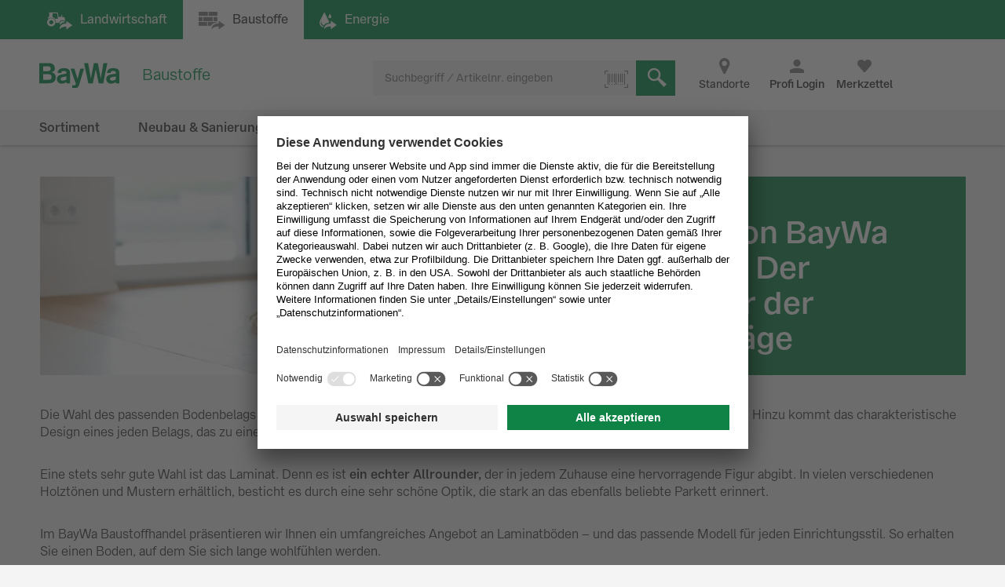

--- FILE ---
content_type: text/html;charset=UTF-8
request_url: https://www.baywa-baustoffe.de/b2b/de/i/produktwelten/bodenbelaege/laminat/
body_size: 59468
content:
<!DOCTYPE html>
<html lang="de">
	<head>
		<title>
			Laminat für Ihr Zuhause – Laminatboden | BayWa Baustoffe</title>

		<meta http-equiv="Content-Type" content="text/html; charset=utf-8"/>
		<meta http-equiv="X-UA-Compatible" content="IE=edge">
		<meta name="viewport" content="width=device-width, initial-scale=1, user-scalable=no">

		<meta name="description" content="Auf der Suche nach Laminatboden? BayWa hilft: mit einer riesigen Auswahl an Farben &amp; Mustern sowie erstklassiger Beratung das richtige Laminat zu finden">
<meta name="robots" content="index, follow">
<link rel="shortcut icon" type="image/x-icon" media="all" href="/_ui/responsive/theme-b2b/images/favicon.ico" />
		<link rel="apple-touch-icon" sizes="16x16" href="https://res.cloudinary.com/baywa-ag-p/image/upload/v1559032639/Baywa%20logo%20icons/16.png">
		<link rel="apple-touch-icon" sizes="32x32" href="https://res.cloudinary.com/baywa-ag-p/image/upload/v1559032639/Baywa%20logo%20icons/32.png">
		<link rel="apple-touch-icon" sizes="57x57" href="https://res.cloudinary.com/baywa-ag-p/image/upload/v1559032639/Baywa%20logo%20icons/57.png">
		<link rel="apple-touch-icon" sizes="64x64" href="https://res.cloudinary.com/baywa-ag-p/image/upload/v1559032639/Baywa%20logo%20icons/64.png">
		<link rel="apple-touch-icon" sizes="76x76" href="https://res.cloudinary.com/baywa-ag-p/image/upload/v1559032639/Baywa%20logo%20icons/76.png">
		<link rel="apple-touch-icon" sizes="96x96" href="https://res.cloudinary.com/baywa-ag-p/image/upload/v1559032639/Baywa%20logo%20icons/96.png">
		<link rel="apple-touch-icon" sizes="114x114" href="https://res.cloudinary.com/baywa-ag-p/image/upload/v1559032639/Baywa%20logo%20icons/114.png">
		<link rel="apple-touch-icon" sizes="120x120" href="https://res.cloudinary.com/baywa-ag-p/image/upload/v1559032639/Baywa%20logo%20icons/120.png">
		<link rel="apple-touch-icon" sizes="128x128" href="https://res.cloudinary.com/baywa-ag-p/image/upload/v1559032639/Baywa%20logo%20icons/128.png">
		<link rel="apple-touch-icon" sizes="144x144" href="https://res.cloudinary.com/baywa-ag-p/image/upload/v1559032639/Baywa%20logo%20icons/144.png">
		<link rel="apple-touch-icon" sizes="152x152" href="https://res.cloudinary.com/baywa-ag-p/image/upload/v1559032639/Baywa%20logo%20icons/152.png">
		<link rel="apple-touch-icon" sizes="167x167" href="https://res.cloudinary.com/baywa-ag-p/image/upload/v1559032639/Baywa%20logo%20icons/167.png">
		<link rel="apple-touch-icon" sizes="180x180" href="https://res.cloudinary.com/baywa-ag-p/image/upload/v1559032639/Baywa%20logo%20icons/180.png">
		<link rel="apple-touch-icon" sizes="192x192" href="https://res.cloudinary.com/baywa-ag-p/image/upload/v1559032639/Baywa%20logo%20icons/192.png">
		<link rel="apple-touch-icon" sizes="196x196" href="https://res.cloudinary.com/baywa-ag-p/image/upload/v1559032639/Baywa%20logo%20icons/196.png">
		<link rel="apple-touch-icon" sizes="256x256" href="https://res.cloudinary.com/baywa-ag-p/image/upload/v1559032639/Baywa%20logo%20icons/256.png">
		<link rel="apple-touch-icon" sizes="512x152" href="https://res.cloudinary.com/baywa-ag-p/image/upload/v1559032639/Baywa%20logo%20icons/512.png">

		<link rel="canonical" href="https://www.baywa-baustoffe.de/b2b/de/i/produktwelten/bodenbelaege/laminat/" />
		<link rel="stylesheet" type="text/css" media="all" href="/wro/b2b_responsive-f620cd7e4f6f4a55b08513a9a450ffe2f67e2a1d.css" />
		<link rel="preload" type="text/css" media="all" href="https://baustoffe.baywa.com/webfiles/1766052201474/css/commerce.css" as="style"
		      onload="this.onload=null;this.rel='stylesheet'"/>
		<noscript>
			<link rel="stylesheet" type="text/css" media="all" href="https://baustoffe.baywa.com/webfiles/1766052201474/css/commerce.css"/>
		</noscript>
	<script>
	!function(t){"use strict";t.loadCSS||(t.loadCSS=function(){});var e=loadCSS.relpreload={};if(e.support=function(){var e;try{e=t.document.createElement("link").relList.supports("preload")}catch(t){e=!1}return function(){return e}}(),e.bindMediaToggle=function(t){var e=t.media||"all";function a(){t.media=e}t.addEventListener?t.addEventListener("load",a):t.attachEvent&&t.attachEvent("onload",a),setTimeout(function(){t.rel="stylesheet",t.media="only x"}),setTimeout(a,3e3)},e.poly=function(){if(!e.support())for(var a=t.document.getElementsByTagName("link"),n=0;n<a.length;n++){var o=a[n];"preload"!==o.rel||"style"!==o.getAttribute("as")||o.getAttribute("data-loadcss")||(o.setAttribute("data-loadcss",!0),e.bindMediaToggle(o))}},!e.support()){e.poly();var a=t.setInterval(e.poly,500);t.addEventListener?t.addEventListener("load",function(){e.poly(),t.clearInterval(a)}):t.attachEvent&&t.attachEvent("onload",function(){e.poly(),t.clearInterval(a)})}"undefined"!=typeof exports?exports.loadCSS=loadCSS:t.loadCSS=loadCSS}("undefined"!=typeof global?global:this);
</script>

<!-- GA4 -->
<script defer>
	var gtmGeneralData = gtmGeneralData || {};
	gtmGeneralData = {
		loginStatus: (true) ? "nein" : "ja",
		status404: 0,
		customerStatus: (true) ? "Gastkunde" : (false) ? "Privatkunde" : "Gewerbekunde",
		userId: "",
		userTransactionCount: "0",
		portal: "BOP",
		ecommerceValue: 0,
		pageName: {
			HOMEPAGE: "Startseite",
			PRODUCT: "Produktdetailseite",
			PRODUCTSEARCH: "Suchergebnisseite",
			CATEGORY: "Kategorieseite",
			BRAND: "Markenseite",
			WISHLIST: "Merkliste",
			DIRECTORDER: "Direktbestellung",
			ACCOUNT: "Mein Cockpit",
			ORDERHISTORY: "Bestellhistorie",
			//"Search Result": "Suchergebnisseite",
			//"Product List": "Kategorieseite",
			CART: "Warenkorb",
			CHECKOUT: "Checkout",
			ORDERCONFIRMATION: "BestellbestÃ¤tigungsseite",
			ADD_TO_CART_POPUP: "Warenkorb Popup",
			UNKNOWN: "N/A"
		},
		fallback: {
			string: "N/A",
			number: 0
		}
	}

	<!-- PAGEVIEW CODE START -->
	window.dataLayer = window.dataLayer || [];
	if (typeof gtmGeneralData !== 'undefined') {
		dataLayer.push({
			'login_status': gtmGeneralData.loginStatus,
			'status_404': gtmGeneralData.status404,
			'customer_status': gtmGeneralData.customerStatus,
			'user_id': gtmGeneralData.userId,
			'portal': gtmGeneralData.portal
		});
	}
	<!-- PAGEVIEW CODE END -->
</script>
<script id="usercentrics-cmp" src="https://app.usercentrics.eu/browser-ui/latest/loader.js"
					        data-settings-id="uPVRnuprw" async></script>
			<!-- Google Tag Manager -->
		<script>(function(w,d,s,l,i){w[l]=w[l]||[];w[l].push({'gtm.start':
					new Date().getTime(),event:'gtm.js'});var f=d.getElementsByTagName(s)[0],
				j=d.createElement(s),dl=l!='dataLayer'?'&l='+l:'';j.async=true;j.src=
				'https://wad.baywa-baustoffe.de/gtm.js?id='+i+dl;f.parentNode.insertBefore(j,f);
		})(window,document,'script','dataLayer','GTM-54G3F3P');</script>
		<!-- End Google Tag Manager -->

		<script>
			window.dataLayer = window.dataLayer || [];
			<!-- EVENT CODE START -->

			<!-- EVENT CODE END -->
		</script>
	</head>

	<body class="page-produktwelten-bodenbelaege-laminat pageType-ContentPage template-pages-bloomreach-bloomreachPage pageLabel--i-produktwelten-bodenbelaege-laminat- language-de">

	<script async>
				if(!(/bot|googlebot|crawler|spider|robot|crawling/i.test(navigator.userAgent))) {
					var l = document.createElement("img");
					l.src = "https://login.baywa.de/auth/realms/baywa/protocol/openid-connect/auth?response_type=code&client_id=bop&redirect_uri=https://www.baywa-baustoffe.de/_ui/shared/images/keycloak_status_pixel.png&login=true&scope=openid";
					l.onload = function() {
						window.location.href = "https://www.baywa-baustoffe.de/b2b/de/sso/login?redirect=https%3A%2F%2Fwww.baywa-baustoffe.de%2Fb2b%2Fde%2Fi%2Fproduktwelten%2Fbodenbelaege%2Flaminat%2F";
					};
					l.style.display = 'none';

					document.getElementsByTagName("body")[0].appendChild(l);
				}
			</script>
		<!-- Google Tag Manager (noscript) -->
		<noscript><iframe src="https://wad.baywa-baustoffe.de/ns.html?id=GTM-54G3F3P"
	                  height="0" width="0" style="display:none;visibility:hidden"></iframe></noscript>
		<!-- End Google Tag Manager (noscript) -->

		<svg xmlns="http://www.w3.org/2000/svg" display="none">
	<symbol class="baywa-logo-svg" id="site-logo" viewBox="0 0 123.38583 34.66734">
		<title>BayWa Logo</title>
		<path class="baywa-logo-font" d="M104.56187,7.155c-5.31667,0-8.60224,2.46313-8.60224,6.77943l5.0757-.00015c0-1.93826.82774-2.831,3.63258-2.831,2.5911,0,3.648.71617,3.648,2.47239v1.3524c-1.81015.28064-6.78648,1.19478-7.25811,1.29444-2.84732.60286-6.24143,2.20556-6.24143,6.41854,0,3.80416,2.87083,6.461,6.98126,6.461a9.99658,9.99658,0,0,0,6.32532-2.17051h.19251l.27237,1.68947h4.79764l.00038-14.72512C113.38583,8.9504,110.38886,7.155,104.56187,7.155Zm3.75364,16.12333a11.56622,11.56622,0,0,1-5.11582,1.63425c-1.78057,0-3.07289-1.02245-3.07289-2.43143,0-1.91232,1.55317-2.34739,3.29081-2.71435,1.35664-.28656,4.89828-.96359,4.89828-.96359ZM34.70919,7.155c-5.3166,0-8.60225,2.46313-8.60225,6.77943l5.0757-.00015c0-1.93826.82775-2.831,3.63258-2.831,2.5911,0,3.648.71617,3.648,2.47239v1.3524c-1.81008.28064-6.78649,1.19478-7.25812,1.29444-2.84724.60286-6.24135,2.20556-6.24135,6.41854,0,3.80416,2.87075,6.461,6.98126,6.461a9.99655,9.99655,0,0,0,6.32525-2.17051h.1925l.27238,1.68947h4.79763l.00038-14.72512C43.53314,8.9504,40.53617,7.155,34.70919,7.155Zm3.75364,16.12333A11.5659,11.5659,0,0,1,33.347,24.91262c-1.78057,0-3.0729-1.02245-3.0729-2.43143,0-1.91232,1.55317-2.34739,3.29081-2.71435,1.35665-.28656,4.89829-.96359,4.89829-.96359ZM96.43645,0,90.553,28.62075H84.15687L80.08344,9.24408H79.891L75.8163,28.62075H69.421L63.53755,0h5.59413l3.8342,21.38046h.19228L77.38608.07008h5.52246l4.06409,21.31038h.19205L90.84164,0ZM17.50288,13.03529v-.19312A5.42089,5.42089,0,0,0,22.0468,7.16165c0-3.89214-2.7387-7.16126-8.54088-7.16126H0V28.62115H12.225c5.16945,0,11.10331-.9774,11.10331-8.59891A6.82333,6.82333,0,0,0,17.50288,13.03529ZM5.54923,4.41742h6.27526c2.90025,0,4.43332,1.19736,4.43332,3.46283,0,1.32327-.57592,3.54323-4.43332,3.54323H5.54923Zm6.87591,19.30779H5.54923V15.60082H12.385c3.51381,0,5.1539,1.35407,5.1539,4.26168C17.53891,22.53392,15.96185,23.72521,12.42514,23.72521ZM58.08593,7.97579h5.22846s-5.42575,18.02867-6.76092,22.44645c-1.11128,3.67688-2.83829,5.2451-6.4127,5.2451a12.76,12.76,0,0,1-3.5179-.613l.00007-3.81963c3.7158.89578,4.85839.38808,5.15709-2.106L44.36779,7.97579h5.43014L54.14471,22.3473h.19312Z" fill="#008c46"/>
	</symbol>
</svg>

<svg xmlns="http://www.w3.org/2000/svg" display="none">
	<symbol class="baywa-logo-svg-configurator" id="site-logo-configurator" viewBox="0 0 280 70">
		<title>BayWa Logo</title>
		<path class="baywa-logo-font" d="M15.46 28.48c0-2.54-2.03-3.81-4.56-3.81H3.67V40h6.54c3.2 0 5.94-.75 5.94-4.59 0-1.83-1.2-3.57-3.3-3.79v-.04c1.68-.32 2.6-1.42 2.6-3.1m-3.02.39c0 1.46-1.16 1.96-2.44 1.96H6.56v-3.88h3.43c1.69 0 2.44.75 2.44 1.92m.7 6.46c0 1.6-1.06 2.13-2.81 2.13H6.56v-4.48h3.73c1.75 0 2.83.62 2.83 2.35M24.4 40a2.07 2.07 0 0 1-.26-1 5.51 5.51 0 0 1-3.56 1.26c-2.07 0-3.72-1.32-3.72-3.43 0-2.14 1.71-3.1 3.33-3.42l1.1-.21c.95-.2 2.18-.41 2.85-.65v-.32c0-1.08-.93-1.38-2.07-1.38-1.53 0-2.03.45-2.03 1.64l-2.64-.11c0-2.57 2.27-3.56 4.67-3.56 2.35 0 4.7.47 4.7 3.58v5.76c0 1.13.26 1.6.42 1.84zm-.26-5.46c-.34.17-.78.3-1.25.39l-1.45.3c-1 .2-1.81.47-1.81 1.51 0 .82.75 1.36 1.7 1.36 1.23 0 2.81-.6 2.81-2zm12.8-5.43h-2.72l-2.05 7.95h-.05l-2.35-7.95h-2.83l3.93 11.21c-.32.7-.62.93-1.47.93a5.8 5.8 0 0 1-1.03-.09v2.36c.47.08.93.15 1.57.15 1.9 0 2.81-.65 3.42-2.66zM39.6 40h3.37l2.27-11.03h.04L47.55 40h3.37l3.15-15.33h-2.92L49.1 36.5h-.04l-2.27-11.84H43.9l-2.33 11.97h-.09l-2.11-11.97h-2.92zm23.81 0c-.15-.24-.41-.71-.41-1.84V32.4c0-3.1-2.35-3.58-4.7-3.58-2.4 0-4.67.99-4.67 3.56l2.63.1c0-1.18.5-1.63 2.03-1.63 1.15 0 2.08.3 2.08 1.38v.32c-.67.24-1.9.45-2.85.65l-1.1.21c-1.63.33-3.33 1.28-3.33 3.42 0 2.11 1.64 3.43 3.71 3.43 1.36 0 2.55-.43 3.57-1.25 0 .28.08.73.25.99zm-3.04-3.9c0 1.4-1.58 2-2.81 2-.95 0-1.7-.54-1.7-1.36 0-1.04.81-1.32 1.8-1.51l1.45-.3c.48-.09.91-.22 1.26-.4v1.56"/>
	</symbol>
</svg>

<svg xmlns="http://www.w3.org/2000/svg" visibility="hidden" class="absolute" style="left: -9999px; height: 0;">
	<defs>
		<linearGradient x1="6.71416922%" y1="93.4850191%" x2="93.6081727%" y2="6.61873642%" id="instagramGradient">
			<stop stop-color="#FFDD55" offset="0%"></stop>
			<stop stop-color="#FF543E" offset="50%"></stop>
			<stop stop-color="#C837AB" offset="100%"></stop>
		</linearGradient>
	</defs>
	<symbol id="icon-instagram" viewBox="0 0 32 32">
		<title>Instagram</title>
		<g id="Symbols" stroke="none" stroke-width="1" fill="none" fill-rule="evenodd">
			<g id="Footer-/-XL" transform="translate(-856.000000, -260.000000)" fill="url(#instagramGradient)"
			   fill-rule="nonzero">
				<g id="Footer">
					<g id="Social-Media" transform="translate(700.000000, 218.000000)">
						<path
							d="M184,42 C186.208,42 188,43.792 188,46 L188,70 C188,72.208 186.208,74 184,74 L160,74 C157.792,74 156,72.208 156,70 L156,46 C156,43.792 157.792,42 160,42 L184,42 Z M161.04137,49.9608749 C160.313437,51.8274011 160.419148,54.2514784 160.419148,57.7224683 C160.419148,60.7682753 160.321466,63.630906 161.04137,65.4827246 C162.766474,69.9193191 167.276436,69.5860164 172.000707,69.5718595 L172.27348,69.571433 C176.926095,69.571433 181.723226,70.0554462 183.506929,65.4827246 C184.204493,63.6794468 184.136879,61.4162026 184.129681,58.171115 L184.129151,57.7224683 C184.129151,53.0935904 184.38473,50.1052767 182.138041,47.8617015 C179.863251,45.5887113 176.786932,45.8735036 172.270804,45.8735036 C167.417473,45.8735036 162.803663,45.4416354 161.04137,49.9608749 Z M181.926619,62.5064443 C181.673716,68.0378331 177.458664,67.430811 172.277495,67.430811 L171.674299,67.4303366 C162.818744,67.4147328 162.558789,66.9554305 162.558789,57.7171201 C162.558789,48.1638756 163.308131,48.0141256 171.213696,48.0061033 L171.213696,48.0087774 C181.348555,47.9927328 182.638494,46.866934 181.926619,62.5064443 Z M172.276157,51.6375396 C168.913482,51.6375396 166.187748,54.3624538 166.187748,57.7224683 C166.187748,61.0824828 168.913482,63.80606 172.276157,63.80606 C175.638832,63.80606 178.363227,61.0824828 178.363227,57.7224683 C178.363227,54.3624538 175.638832,51.6375396 172.276157,51.6375396 Z M172.276157,53.7728134 C177.501483,53.7728134 177.508174,61.6721232 172.276157,61.6721232 C167.052168,61.6721232 167.04414,53.7728134 172.276157,53.7728134 Z M178.605426,49.9755825 C177.819954,49.9755825 177.183013,50.6120198 177.183013,51.39687 C177.183013,52.1817202 177.819954,52.8181575 178.605426,52.8181575 C179.390897,52.8181575 180.027838,52.1817202 180.027838,51.39687 C180.027838,50.6120198 179.390897,49.9755825 178.605426,49.9755825 Z"
							id="instagram"></path>
					</g>
				</g>
			</g>
		</g>
	</symbol>
</svg>

<svg xmlns="http://www.w3.org/2000/svg" display="none">
	<symbol id="icon-whatsapp" viewBox="0 0 32 32">
		<title>WhatsApp</title>
		<g transform="scale(0.0625)">
			<rect width="512" height="512" rx="64" fill="#25d366"/>
			<path fill="#25d366" stroke="#fff" stroke-width="26" d="M123 393l14-65a138 138 0 1150 47z"/>
			<path fill="#fff"
			      d="M308 273c-3-2-6-3-9 1l-12 16c-3 2-5 3-9 1-15-8-36-17-54-47-1-4 1-6 3-8l9-14c2-2 1-4 0-6l-12-29c-3-8-6-7-9-7h-8c-2 0-6 1-10 5-22 22-13 53 3 73 3 4 23 40 66 59 32 14 39 12 48 10 11-1 22-10 27-19 1-3 6-16 2-18"/>
		</g>
	</symbol>
</svg>

<svg xmlns="http://www.w3.org/2000/svg" display="none">
	<symbol id="icon-facebook" viewBox="0 0 32 32">
		<title>Facebook</title>
		<defs>
			<clipPath id="rounded-fb-clip">
				<rect width="32" height="32" rx="4"/>
			</clipPath>
		</defs>
		<g clip-path="url(#rounded-fb-clip)">
			<path
				d="M30.2344828 0H1.76551724C.79044899 0 0 .790449 0 1.7655172v28.4689656C0 31.209551.790449 32 1.76551724 32H17.1034483V19.6248276H12.937931v-4.8441379h4.1655173v-3.564138c0-4.1324138 2.5268965-6.3834483 6.2124138-6.3834483a35.42068926 35.42068926 0 0 1 3.7186207.1875863v4.32h-2.5379311c-2.0082758 0-2.4.9489655-2.4 2.3503448v3.0841379h4.8l-.6234483 4.8441379h-4.2041379V32h8.1655173C31.209551 32 32 31.209551 32 30.2344828V1.7655172C32 .790449 31.209551 0 30.2344828 0z"
				fill="#4267B2"/>
		</g>
	</symbol>
</svg>
<div class="yCmsContentSlot container">
</div><div id="globalMessage" class="global-alerts">
	</div>
<input type="checkbox" id="searchbox-toggle" data-toggle="searchbox">
<input type="checkbox" id="account-toggle" data-toggle="account">
<input type="checkbox" id="nav-toggle" data-toggle="navigationbar" class="hidden">

<header class="main-header ">
	<div class="shop-switcher">
	<div class="container-fluid">
		<div class="row">
			<a href="https://www.baywa.de/de/"
			   class="btn btn-primary "
			   title="Landwirtschaft"
			   target="_blank"
			   rel="noopener noreferrer">
				<i class="icon icon-agrar hidden-tn">Landwirtschaft</i>
				<span class="display-none visible-tn-inline">Landwirtschaft<i class="icon icon-gebogen-pfeil arrow-icon" ></i> </span>
			</a>

			<div class="btn disabled">
				<i class="icon icon-baustoffe hidden-tn">Baustoffe</i>
				<span class="display-none visible-tn-inline">Baustoffe<i class="icon icon-gebogen-pfeil arrow-icon" ></i> </span>
			</div>

			<a href="https://www.baywa.de/waerme_strom/heizoel/heizoelpreisrechner/suche/heizoel"
			   class="btn btn-primary"
			   title="Energie"
			   target="_blank"
			   rel="noopener noreferrer">
				<i class="icon icon-energiePage hidden-tn">Energie</i>
				<span class="display-none visible-tn-inline">Energie<i class="icon icon-gebogen-pfeil arrow-icon" ></i> </span>
			</a>
		</div>
	</div>
</div>
<div class="js-storefront-toggle-modal" style="display: none">
		<div class="tn-p-20">
			<div class="row">
				<div class="col-tn-12">
					<p>
						Dieser Link führt zum Privatkundenbereich. Dort sind andere Artikel verfügbar und Ihr Warenkorb entspricht nicht ihrem Geschäftskunden-Warenkorb.</p>
				</div>
			</div>
			<div class="row">
				<div class="col-tn-12 col-xs-6 col-xs-offset-3">
					<a class="btn btn-primary btn-block" href="">
						Fortfahren</a>
				</div>
			</div>
		</div>
	</div>

	<div id="top-navigation" class="top-navigation">
		<div class="container-fluid header-top relative">
			<label for="nav-toggle" class="navigationbar-toggle">
				<span class="icon-menu"></span>
				<div class="icon-menu-claim">
					Menü</div>
			</label>

			<div class="site-logo-wrapper" itemscope itemtype="https://schema.org/Organization">
				<a  href="/b2b/de/"
					title="zur Startseite"
					itemprop="url"
					



data-id="data-link-shop-logo"
				>
					<span itemprop="logo" itemscope itemtype="https://schema.org/ImageObject">
						<svg class="icon-site-logo">
							<use xlink:href="#site-logo" />
						</svg>
						<meta itemprop="name" content="BayWa-Baustoffe" />
						<meta itemprop="contentURL" content="/_ui/shared/images/baywa-logo.svg" />
					</span>
					<span class="sr-only">zur Startseite</span>
				</a>
				<meta itemprop="name" content="BayWa Baustoffe" />
				<meta itemprop="telephone" content="0800 / 40 44 111 - 0" />
			</div>

			<div class="site-logo-claim">
				<div>Baustoffe</div>
			</div>

			<div class="icons">
				<span class="item store-finder hidden-tn">
					<a href="https://www.baywa-baustoffe.de/b2b/de/i/standorte?division=baustoffe" class="link font-normal">
						<i class="icon icon-standort-finden"></i>
						<span>Standorte</span>
					</a>
				</span>

				<span class="item login-wrapper">
				<a href="https://www.baywa-baustoffe.de/b2b/de/login?redirect=https%3A%2F%2Fwww.baywa-baustoffe.de%2Fb2b%2Fde%2Fi%2Fproduktwelten%2Fbodenbelaege%2Flaminat%2F">
				<button class="link" 



data-id="btn-open-login-form"<label title="Profi Login">
						<i class="icon icon-avatarbenutzer"></i>
							<span>Profi Login</span>
					</label>
				</button>
					</a>
			</span>
		<span class="item wishlist" gtm-id="header-wishlist">
						<div class="wishlist-component" data-component-id="Wishlist">
	<a href="/b2b/de/wishlist">
		<label class="js-wishlist" data-badge="">
			<i class="icon icon-like"></i>
			<span class="font-bold">Merkzettel</span>
		</label>
	</a>
</div>
</span>
					<div class="content">
						<div id="wishlist" class="wishlist-wrapper">
						</div>
					</div>

					<span class="item minicart" gtm-id="header-minicart" data-toggle="flyout">
						</span>
					<div class="content">
						<div id="mini-cart" class="mini-cart-wrapper">
						</div>
						<div class="row tn-mt-30">
							<div class="col-sm-6 tn-mb-10 sm-mb-0">
								<button class="btn btn-default btn-block js-mini-cart-close-button">
									weiter einkaufen</button>
							</div>
							<div class="col-sm-6">
								<a href="/b2b/de/cart" class="btn btn-primary btn-block" onclick="DS.Cart.calculateCartPopup();">
									zum Warenkorb</a>
							</div>
						</div>
					</div>
					<div class="item search-wrapper">
						<label for="searchbox-toggle">
							<i class="icon icon-suche"></i>
							<span>Suchen</span>
						</label>
					</div>
				</div>
		</div>
		<div class="myaccount-wrapper col-tn-12 tn-p-0">
				</div>
		<div class="searchbox-container container-fluid">
			<div class="yCmsComponent content">
<div class="searchbox" data-component-id="SearchBox">
	<form class="js-searchform" name="search_form_SearchBox" method="get" action="/b2b/de/search/" data-id="search-form">
		<div class="input-group">
			<input type="text" id="searchbox-SearchBox" class="form-control js-site-search-input tn-pr-40"
					name="text" value="" maxlength="100" placeholder="Suchbegriff / Artikelnr. eingeben" 



data-id="search"
					data-options='{"autocompleteUrl" : "/b2b/de/search/autocomplete/SearchBox","minCharactersBeforeRequest" : "3","waitTimeBeforeRequest" : "0","displayProductImages" : true}'>

			<div class="icon icon-schliessen js-clear-searchbox" data-id="delete-searchterm"></div>
			<div class="searchbox-loader"></div>
			<div class="input-group-btn">
				<div class="btn btn-light">
					<label class="tooltip--bottom" data-tooltip="Machen Sie ein Foto eines Barcodes mit Ihrer Smartphone- oder Tablet-Kamera oder laden Sie ein Bild eines Barcodes hoch um nach dem Produkt zu suchen.">
						<i class="icon icon-barcode icon-only"></i>
						<input type="file" accept="image/*" capture class="js-scanner hidden">
					</label>
				</div>
			</div>
			<div class="input-group-btn">
				<button class="btn-search btn-primary" type="submit" 



data-id="butt-search" >
					<i class="icon icon-suche icon-only"></i>
				</button>
			</div>
		</div>
	</form>
</div>
</div></div>
	</div>

	<nav>
		<ul class="nav-list">
		<div class="nav-list-navigation">
			<label for="nav-toggle" class="pointer text-lowercase nav-close">
				Schließen<i class="icon icon-schliessen icon-green tn-pl-10"></i>
			</label>
		</div>

		<div class="nav-buttons">
			<a href="/b2b/de/"
			   class="icon icon-startseite-haus"
			   title="Startseite">
					Startseite</a>

				<div class="wishlist-component" data-component-id="Wishlist">
	<a href="/b2b/de/wishlist">
		<label class="js-wishlist" data-badge="">
			<i class="icon icon-like"></i>
			<span class="font-bold">Merkzettel</span>
		</label>
	</a>
</div>
<a href="/b2b/de/public/contact"
			   class="icon icon-e-mail"
			   title="Kontakt">
					Kontakt</a>

			<a href="https://www.baywa-baustoffe.de/b2b/de/i/standorte?division=baustoffe"
			   class="icon icon-standort-finden"
			   title="Standorte"
			   rel="noopener">
					Standorte</a>
		</div>

		<li class="nav-item categories " id="topLevelNavigation-NavigationSectionCategories" data-componentuid="NavigationSectionCategories">
		<input type="checkbox" id="nav-toggle-NavigationSectionCategories" class="nav-list-toggle hidden"/>

		<ul class="nav-list-1 ">
				<div class="sm-pb-20 nav-login-hint js-login-hint-target hidden"></div>
				<div class="nav-list-navigation">
					<label for="nav-toggle" class="pointer text-lowercase nav-close">
						Schließen<i class="icon icon-schliessen icon-green tn-pl-10"></i>
					</label>
					<label for="nav-toggle-NavigationSectionCategories" class="pointer text-lowercase nav-back">
						<i class="icon icon-arrow-left icon-green tn-pr-5"></i>
						Zurück</label>
				</div>

				<div class="nav-list-header ">
					Produktinformation<span class="fake-link-wrapper text-right default-link-color default-link-font show-more"
						      title="Zur Übersicht">
							Zur Übersicht</span>
					</div>

				<li class="nav-item-1 ">
												<input type="checkbox" id="nav-toggle-SH10492979NODE"
												       class="nav-list-toggle hidden"/>
												<label data-item="SH10492979NODE" for="nav-toggle-SH10492979NODE" class="yCmsComponent">
<a href="/b2b/de/aktionen/c-sh10492979/"  title="Aktionen" >Aktionen</a></label><ul class="nav-list-2">
														<li class="nav-list-spinner spinner"></li>
														<li class="nav-list-navigation">
															<label for="nav-toggle" class="pointer text-lowercase nav-close">
																Schließen<i class="icon icon-schliessen icon-green tn-pl-10"></i>
															</label>
															<label for="nav-toggle-SH10492979NODE"
															       class="pointer text-lowercase nav-back">
																<i class="icon icon-arrow-left icon-green tn-pr-5"></i>
																Zurück</label>
														</li>
														<li class="nav-list-header show-more-link-visible">
																Aktionen<span class="fake-link-wrapper text-right default-link-color default-link-font show-more"
														      title="Zur Übersicht">
														Zur Übersicht<a href="/b2b/de/aktionen/c-sh10492979/"  title="Aktionen" >Aktionen</a></span>
															</li>
														<!-- anchor point for async loaded second level navigation, see secondLevelNavigation.jsp -->
														<div style="display: none" id="container-NavigationSectionCategories-SH10492979NODE" data-childuid="SH10492979NODE"/>
													</ul>
												</li>
										<li class="nav-item-1 ">
												<input type="checkbox" id="nav-toggle-SH19531361NODE"
												       class="nav-list-toggle hidden"/>
												<label data-item="SH19531361NODE" for="nav-toggle-SH19531361NODE" class="yCmsComponent">
<a href="/b2b/de/ausbau/c-sh19531361/"  title="Ausbau" >Ausbau</a></label><ul class="nav-list-2">
														<li class="nav-list-spinner spinner"></li>
														<li class="nav-list-navigation">
															<label for="nav-toggle" class="pointer text-lowercase nav-close">
																Schließen<i class="icon icon-schliessen icon-green tn-pl-10"></i>
															</label>
															<label for="nav-toggle-SH19531361NODE"
															       class="pointer text-lowercase nav-back">
																<i class="icon icon-arrow-left icon-green tn-pr-5"></i>
																Zurück</label>
														</li>
														<li class="nav-list-header show-more-link-visible">
																Ausbau<span class="fake-link-wrapper text-right default-link-color default-link-font show-more"
														      title="Zur Übersicht">
														Zur Übersicht<a href="/b2b/de/ausbau/c-sh19531361/"  title="Ausbau" >Ausbau</a></span>
															</li>
														<!-- anchor point for async loaded second level navigation, see secondLevelNavigation.jsp -->
														<div style="display: none" id="container-NavigationSectionCategories-SH19531361NODE" data-childuid="SH19531361NODE"/>
													</ul>
												</li>
										<li class="nav-item-1 ">
												<input type="checkbox" id="nav-toggle-SH19702296NODE"
												       class="nav-list-toggle hidden"/>
												<label data-item="SH19702296NODE" for="nav-toggle-SH19702296NODE" class="yCmsComponent">
<a href="/b2b/de/bauger-c3-a4te--26-werkzeuge/c-sh19702296/"  title="Baugeräte & Werkzeuge" >Baugeräte & Werkzeuge</a></label><ul class="nav-list-2">
														<li class="nav-list-spinner spinner"></li>
														<li class="nav-list-navigation">
															<label for="nav-toggle" class="pointer text-lowercase nav-close">
																Schließen<i class="icon icon-schliessen icon-green tn-pl-10"></i>
															</label>
															<label for="nav-toggle-SH19702296NODE"
															       class="pointer text-lowercase nav-back">
																<i class="icon icon-arrow-left icon-green tn-pr-5"></i>
																Zurück</label>
														</li>
														<li class="nav-list-header show-more-link-visible">
																Baugeräte & Werkzeuge<span class="fake-link-wrapper text-right default-link-color default-link-font show-more"
														      title="Zur Übersicht">
														Zur Übersicht<a href="/b2b/de/bauger-c3-a4te--26-werkzeuge/c-sh19702296/"  title="Baugeräte & Werkzeuge" >Baugeräte & Werkzeuge</a></span>
															</li>
														<!-- anchor point for async loaded second level navigation, see secondLevelNavigation.jsp -->
														<div style="display: none" id="container-NavigationSectionCategories-SH19702296NODE" data-childuid="SH19702296NODE"/>
													</ul>
												</li>
										<li class="nav-item-1 ">
												<input type="checkbox" id="nav-toggle-SH19568262NODE"
												       class="nav-list-toggle hidden"/>
												<label data-item="SH19568262NODE" for="nav-toggle-SH19568262NODE" class="yCmsComponent">
<a href="/b2b/de/dach/c-sh19568262/"  title="Dach" >Dach</a></label><ul class="nav-list-2">
														<li class="nav-list-spinner spinner"></li>
														<li class="nav-list-navigation">
															<label for="nav-toggle" class="pointer text-lowercase nav-close">
																Schließen<i class="icon icon-schliessen icon-green tn-pl-10"></i>
															</label>
															<label for="nav-toggle-SH19568262NODE"
															       class="pointer text-lowercase nav-back">
																<i class="icon icon-arrow-left icon-green tn-pr-5"></i>
																Zurück</label>
														</li>
														<li class="nav-list-header show-more-link-visible">
																Dach<span class="fake-link-wrapper text-right default-link-color default-link-font show-more"
														      title="Zur Übersicht">
														Zur Übersicht<a href="/b2b/de/dach/c-sh19568262/"  title="Dach" >Dach</a></span>
															</li>
														<!-- anchor point for async loaded second level navigation, see secondLevelNavigation.jsp -->
														<div style="display: none" id="container-NavigationSectionCategories-SH19568262NODE" data-childuid="SH19568262NODE"/>
													</ul>
												</li>
										<li class="nav-item-1 ">
												<input type="checkbox" id="nav-toggle-SH19443520NODE"
												       class="nav-list-toggle hidden"/>
												<label data-item="SH19443520NODE" for="nav-toggle-SH19443520NODE" class="yCmsComponent">
<a href="/b2b/de/fassade/c-sh19443520/"  title="Fassade" >Fassade</a></label><ul class="nav-list-2">
														<li class="nav-list-spinner spinner"></li>
														<li class="nav-list-navigation">
															<label for="nav-toggle" class="pointer text-lowercase nav-close">
																Schließen<i class="icon icon-schliessen icon-green tn-pl-10"></i>
															</label>
															<label for="nav-toggle-SH19443520NODE"
															       class="pointer text-lowercase nav-back">
																<i class="icon icon-arrow-left icon-green tn-pr-5"></i>
																Zurück</label>
														</li>
														<li class="nav-list-header show-more-link-visible">
																Fassade<span class="fake-link-wrapper text-right default-link-color default-link-font show-more"
														      title="Zur Übersicht">
														Zur Übersicht<a href="/b2b/de/fassade/c-sh19443520/"  title="Fassade" >Fassade</a></span>
															</li>
														<!-- anchor point for async loaded second level navigation, see secondLevelNavigation.jsp -->
														<div style="display: none" id="container-NavigationSectionCategories-SH19443520NODE" data-childuid="SH19443520NODE"/>
													</ul>
												</li>
										<li class="nav-item-1 ">
												<input type="checkbox" id="nav-toggle-SH19430856NODE"
												       class="nav-list-toggle hidden"/>
												<label data-item="SH19430856NODE" for="nav-toggle-SH19430856NODE" class="yCmsComponent">
<a href="/b2b/de/fenster-2c-t-c3-bcren--26-tore/c-sh19430856/"  title="Fenster, Türen & Tore" >Fenster, Türen & Tore</a></label><ul class="nav-list-2">
														<li class="nav-list-spinner spinner"></li>
														<li class="nav-list-navigation">
															<label for="nav-toggle" class="pointer text-lowercase nav-close">
																Schließen<i class="icon icon-schliessen icon-green tn-pl-10"></i>
															</label>
															<label for="nav-toggle-SH19430856NODE"
															       class="pointer text-lowercase nav-back">
																<i class="icon icon-arrow-left icon-green tn-pr-5"></i>
																Zurück</label>
														</li>
														<li class="nav-list-header show-more-link-visible">
																Fenster, Türen & Tore<span class="fake-link-wrapper text-right default-link-color default-link-font show-more"
														      title="Zur Übersicht">
														Zur Übersicht<a href="/b2b/de/fenster-2c-t-c3-bcren--26-tore/c-sh19430856/"  title="Fenster, Türen & Tore" >Fenster, Türen & Tore</a></span>
															</li>
														<!-- anchor point for async loaded second level navigation, see secondLevelNavigation.jsp -->
														<div style="display: none" id="container-NavigationSectionCategories-SH19430856NODE" data-childuid="SH19430856NODE"/>
													</ul>
												</li>
										<li class="nav-item-1 ">
												<input type="checkbox" id="nav-toggle-SH19458321NODE"
												       class="nav-list-toggle hidden"/>
												<label data-item="SH19458321NODE" for="nav-toggle-SH19458321NODE" class="yCmsComponent">
<a href="/b2b/de/garten--26-hof/c-sh19458321/"  title="Garten & Hof" >Garten & Hof</a></label><ul class="nav-list-2">
														<li class="nav-list-spinner spinner"></li>
														<li class="nav-list-navigation">
															<label for="nav-toggle" class="pointer text-lowercase nav-close">
																Schließen<i class="icon icon-schliessen icon-green tn-pl-10"></i>
															</label>
															<label for="nav-toggle-SH19458321NODE"
															       class="pointer text-lowercase nav-back">
																<i class="icon icon-arrow-left icon-green tn-pr-5"></i>
																Zurück</label>
														</li>
														<li class="nav-list-header show-more-link-visible">
																Garten & Hof<span class="fake-link-wrapper text-right default-link-color default-link-font show-more"
														      title="Zur Übersicht">
														Zur Übersicht<a href="/b2b/de/garten--26-hof/c-sh19458321/"  title="Garten & Hof" >Garten & Hof</a></span>
															</li>
														<!-- anchor point for async loaded second level navigation, see secondLevelNavigation.jsp -->
														<div style="display: none" id="container-NavigationSectionCategories-SH19458321NODE" data-childuid="SH19458321NODE"/>
													</ul>
												</li>
										<li class="nav-item-1 ">
												<input type="checkbox" id="nav-toggle-SH3594233NODE"
												       class="nav-list-toggle hidden"/>
												<label data-item="SH3594233NODE" for="nav-toggle-SH3594233NODE" class="yCmsComponent">
<a href="/b2b/de/gesunde-bauprodukte/c-sh3594233/"  title="Gesunde Bauprodukte" >Gesunde Bauprodukte</a></label><ul class="nav-list-2">
														<li class="nav-list-spinner spinner"></li>
														<li class="nav-list-navigation">
															<label for="nav-toggle" class="pointer text-lowercase nav-close">
																Schließen<i class="icon icon-schliessen icon-green tn-pl-10"></i>
															</label>
															<label for="nav-toggle-SH3594233NODE"
															       class="pointer text-lowercase nav-back">
																<i class="icon icon-arrow-left icon-green tn-pr-5"></i>
																Zurück</label>
														</li>
														<li class="nav-list-header show-more-link-visible">
																Gesunde Bauprodukte<span class="fake-link-wrapper text-right default-link-color default-link-font show-more"
														      title="Zur Übersicht">
														Zur Übersicht<a href="/b2b/de/gesunde-bauprodukte/c-sh3594233/"  title="Gesunde Bauprodukte" >Gesunde Bauprodukte</a></span>
															</li>
														<!-- anchor point for async loaded second level navigation, see secondLevelNavigation.jsp -->
														<div style="display: none" id="container-NavigationSectionCategories-SH3594233NODE" data-childuid="SH3594233NODE"/>
													</ul>
												</li>
										<li class="nav-item-1 ">
												<input type="checkbox" id="nav-toggle-SH19443950NODE"
												       class="nav-list-toggle hidden"/>
												<label data-item="SH19443950NODE" for="nav-toggle-SH19443950NODE" class="yCmsComponent">
<a href="/b2b/de/holzbau/c-sh19443950/"  title="Holzbau" >Holzbau</a></label><ul class="nav-list-2">
														<li class="nav-list-spinner spinner"></li>
														<li class="nav-list-navigation">
															<label for="nav-toggle" class="pointer text-lowercase nav-close">
																Schließen<i class="icon icon-schliessen icon-green tn-pl-10"></i>
															</label>
															<label for="nav-toggle-SH19443950NODE"
															       class="pointer text-lowercase nav-back">
																<i class="icon icon-arrow-left icon-green tn-pr-5"></i>
																Zurück</label>
														</li>
														<li class="nav-list-header show-more-link-visible">
																Holzbau<span class="fake-link-wrapper text-right default-link-color default-link-font show-more"
														      title="Zur Übersicht">
														Zur Übersicht<a href="/b2b/de/holzbau/c-sh19443950/"  title="Holzbau" >Holzbau</a></span>
															</li>
														<!-- anchor point for async loaded second level navigation, see secondLevelNavigation.jsp -->
														<div style="display: none" id="container-NavigationSectionCategories-SH19443950NODE" data-childuid="SH19443950NODE"/>
													</ul>
												</li>
										<li class="nav-item-1 ">
												<input type="checkbox" id="nav-toggle-SH19471386NODE"
												       class="nav-list-toggle hidden"/>
												<label data-item="SH19471386NODE" for="nav-toggle-SH19471386NODE" class="yCmsComponent">
<a href="/b2b/de/rohbau/c-sh19471386/"  title="Rohbau" >Rohbau</a></label><ul class="nav-list-2">
														<li class="nav-list-spinner spinner"></li>
														<li class="nav-list-navigation">
															<label for="nav-toggle" class="pointer text-lowercase nav-close">
																Schließen<i class="icon icon-schliessen icon-green tn-pl-10"></i>
															</label>
															<label for="nav-toggle-SH19471386NODE"
															       class="pointer text-lowercase nav-back">
																<i class="icon icon-arrow-left icon-green tn-pr-5"></i>
																Zurück</label>
														</li>
														<li class="nav-list-header show-more-link-visible">
																Rohbau<span class="fake-link-wrapper text-right default-link-color default-link-font show-more"
														      title="Zur Übersicht">
														Zur Übersicht<a href="/b2b/de/rohbau/c-sh19471386/"  title="Rohbau" >Rohbau</a></span>
															</li>
														<!-- anchor point for async loaded second level navigation, see secondLevelNavigation.jsp -->
														<div style="display: none" id="container-NavigationSectionCategories-SH19471386NODE" data-childuid="SH19471386NODE"/>
													</ul>
												</li>
										<li class="nav-item-1 ">
												<input type="checkbox" id="nav-toggle-SH19573588NODE"
												       class="nav-list-toggle hidden"/>
												<label data-item="SH19573588NODE" for="nav-toggle-SH19573588NODE" class="yCmsComponent">
<a href="/b2b/de/tief---26-stra-c3-9fenbau/c-sh19573588/"  title="Tief- & Straßenbau" >Tief- & Straßenbau</a></label><ul class="nav-list-2">
														<li class="nav-list-spinner spinner"></li>
														<li class="nav-list-navigation">
															<label for="nav-toggle" class="pointer text-lowercase nav-close">
																Schließen<i class="icon icon-schliessen icon-green tn-pl-10"></i>
															</label>
															<label for="nav-toggle-SH19573588NODE"
															       class="pointer text-lowercase nav-back">
																<i class="icon icon-arrow-left icon-green tn-pr-5"></i>
																Zurück</label>
														</li>
														<li class="nav-list-header show-more-link-visible">
																Tief- & Straßenbau<span class="fake-link-wrapper text-right default-link-color default-link-font show-more"
														      title="Zur Übersicht">
														Zur Übersicht<a href="/b2b/de/tief---26-stra-c3-9fenbau/c-sh19573588/"  title="Tief- & Straßenbau" >Tief- & Straßenbau</a></span>
															</li>
														<!-- anchor point for async loaded second level navigation, see secondLevelNavigation.jsp -->
														<div style="display: none" id="container-NavigationSectionCategories-SH19573588NODE" data-childuid="SH19573588NODE"/>
													</ul>
												</li>
										<li class="nav-item-1 ">
												<input type="checkbox" id="nav-toggle-SH19490405NODE"
												       class="nav-list-toggle hidden"/>
												<label data-item="SH19490405NODE" for="nav-toggle-SH19490405NODE" class="yCmsComponent">
<a href="/b2b/de/trockenbau/c-sh19490405/"  title="Trockenbau" >Trockenbau</a></label><ul class="nav-list-2">
														<li class="nav-list-spinner spinner"></li>
														<li class="nav-list-navigation">
															<label for="nav-toggle" class="pointer text-lowercase nav-close">
																Schließen<i class="icon icon-schliessen icon-green tn-pl-10"></i>
															</label>
															<label for="nav-toggle-SH19490405NODE"
															       class="pointer text-lowercase nav-back">
																<i class="icon icon-arrow-left icon-green tn-pr-5"></i>
																Zurück</label>
														</li>
														<li class="nav-list-header show-more-link-visible">
																Trockenbau<span class="fake-link-wrapper text-right default-link-color default-link-font show-more"
														      title="Zur Übersicht">
														Zur Übersicht<a href="/b2b/de/trockenbau/c-sh19490405/"  title="Trockenbau" >Trockenbau</a></span>
															</li>
														<!-- anchor point for async loaded second level navigation, see secondLevelNavigation.jsp -->
														<div style="display: none" id="container-NavigationSectionCategories-SH19490405NODE" data-childuid="SH19490405NODE"/>
													</ul>
												</li>
										<li class="nav-item-1 ">
												<input type="checkbox" id="nav-toggle-T_a_C_MainNODE"
												       class="nav-list-toggle hidden"/>
												<ul class="nav-list-2">
														<li class="nav-list-spinner spinner"></li>
														<li class="nav-list-navigation">
															<label for="nav-toggle" class="pointer text-lowercase nav-close">
																Schließen<i class="icon icon-schliessen icon-green tn-pl-10"></i>
															</label>
															<label for="nav-toggle-T_a_C_MainNODE"
															       class="pointer text-lowercase nav-back">
																<i class="icon icon-arrow-left icon-green tn-pr-5"></i>
																Zurück</label>
														</li>
														<li class="nav-list-header show-more-link-visible">
																Town & Country<span class="fake-link-wrapper text-right default-link-color default-link-font show-more"
														      title="Zur Übersicht">
														Zur Übersicht</span>
															</li>
														<!-- anchor point for async loaded second level navigation, see secondLevelNavigation.jsp -->
														<div style="display: none" id="container-NavigationSectionCategories-T_a_C_MainNODE" data-childuid="T_a_C_MainNODE"/>
													</ul>
												</li>
										</ul>
		</li>
<li class="nav-item bloomreach-navigation " id="topLevelNavigation-Bloomreach_NODE_51288d59b4eea1c9762ebad9e226e6d9Section" data-componentuid="Bloomreach_NODE_51288d59b4eea1c9762ebad9e226e6d9Section">
		<input type="checkbox" id="nav-toggle-Bloomreach_NODE_51288d59b4eea1c9762ebad9e226e6d9Section" class="nav-list-toggle hidden"/>

		<label for="nav-toggle-Bloomreach_NODE_51288d59b4eea1c9762ebad9e226e6d9Section" data-componentuid="Bloomreach_NODE_51288d59b4eea1c9762ebad9e226e6d9Section" class="yCmsComponent">
<a href="https://www.baywa-baustoffe.de/b2b/de/i/produktwelten/index/"  title="Sortiment" >Sortiment</a></label><ul class="nav-list-1 ">
				<div class="nav-list-navigation">
					<label for="nav-toggle" class="pointer text-lowercase nav-close">
						Schließen<i class="icon icon-schliessen icon-green tn-pl-10"></i>
					</label>
					<label for="nav-toggle-Bloomreach_NODE_51288d59b4eea1c9762ebad9e226e6d9Section" class="pointer text-lowercase nav-back">
						<i class="icon icon-arrow-left icon-green tn-pr-5"></i>
						Zurück</label>
				</div>

				<div class="nav-list-header ">
					Sortiment<span class="fake-link-wrapper text-right default-link-color default-link-font show-more"
						      title="Zur Übersicht">
							Zur Übersicht<a href="https://www.baywa-baustoffe.de/b2b/de/i/produktwelten/index/"  title="Sortiment" >Sortiment</a></span>
					</div>

				<li class="nav-item-1 ">
												<input type="checkbox" id="nav-toggle-Bloomreach_NODE_41f6431f1ffbf2f62978ef064b73360d"
												       class="nav-list-toggle hidden"/>
												<label for="nav-toggle-Bloomreach_NODE_41f6431f1ffbf2f62978ef064b73360d">
																Haus & Garten</label>
													<ul class="nav-list-2">
														<li class="nav-list-spinner spinner"></li>
														<li class="nav-list-navigation">
															<label for="nav-toggle" class="pointer text-lowercase nav-close">
																Schließen<i class="icon icon-schliessen icon-green tn-pl-10"></i>
															</label>
															<label for="nav-toggle-Bloomreach_NODE_41f6431f1ffbf2f62978ef064b73360d"
															       class="pointer text-lowercase nav-back">
																<i class="icon icon-arrow-left icon-green tn-pr-5"></i>
																Zurück</label>
														</li>
														<li class="nav-list-header show-more-link-visible">
																Haus & Garten</li>
														<!-- anchor point for async loaded second level navigation, see secondLevelNavigation.jsp -->
														<div style="display: none" id="container-Bloomreach_NODE_51288d59b4eea1c9762ebad9e226e6d9Section-Bloomreach_NODE_41f6431f1ffbf2f62978ef064b73360d" data-childuid="Bloomreach_NODE_41f6431f1ffbf2f62978ef064b73360d"/>
													</ul>
												</li>
										<li class="nav-item-1 ">
												<input type="checkbox" id="nav-toggle-Bloomreach_NODE_947e89c9b36cdc1295f9fc1bf795e1a9"
												       class="nav-list-toggle hidden"/>
												<label for="nav-toggle-Bloomreach_NODE_947e89c9b36cdc1295f9fc1bf795e1a9">
																Spezialbedarf</label>
													<ul class="nav-list-2">
														<li class="nav-list-spinner spinner"></li>
														<li class="nav-list-navigation">
															<label for="nav-toggle" class="pointer text-lowercase nav-close">
																Schließen<i class="icon icon-schliessen icon-green tn-pl-10"></i>
															</label>
															<label for="nav-toggle-Bloomreach_NODE_947e89c9b36cdc1295f9fc1bf795e1a9"
															       class="pointer text-lowercase nav-back">
																<i class="icon icon-arrow-left icon-green tn-pr-5"></i>
																Zurück</label>
														</li>
														<li class="nav-list-header show-more-link-visible">
																Spezialbedarf</li>
														<!-- anchor point for async loaded second level navigation, see secondLevelNavigation.jsp -->
														<div style="display: none" id="container-Bloomreach_NODE_51288d59b4eea1c9762ebad9e226e6d9Section-Bloomreach_NODE_947e89c9b36cdc1295f9fc1bf795e1a9" data-childuid="Bloomreach_NODE_947e89c9b36cdc1295f9fc1bf795e1a9"/>
													</ul>
												</li>
										<li class="nav-item-1 ">
												<input type="checkbox" id="nav-toggle-Bloomreach_NODE_5c049da7d6db5e29b034b3064ad2b1f6"
												       class="nav-list-toggle hidden"/>
												<label for="nav-toggle-Bloomreach_NODE_5c049da7d6db5e29b034b3064ad2b1f6">
																Eigene Marken</label>
													<ul class="nav-list-2">
														<li class="nav-list-spinner spinner"></li>
														<li class="nav-list-navigation">
															<label for="nav-toggle" class="pointer text-lowercase nav-close">
																Schließen<i class="icon icon-schliessen icon-green tn-pl-10"></i>
															</label>
															<label for="nav-toggle-Bloomreach_NODE_5c049da7d6db5e29b034b3064ad2b1f6"
															       class="pointer text-lowercase nav-back">
																<i class="icon icon-arrow-left icon-green tn-pr-5"></i>
																Zurück</label>
														</li>
														<li class="nav-list-header show-more-link-visible">
																Eigene Marken</li>
														<!-- anchor point for async loaded second level navigation, see secondLevelNavigation.jsp -->
														<div style="display: none" id="container-Bloomreach_NODE_51288d59b4eea1c9762ebad9e226e6d9Section-Bloomreach_NODE_5c049da7d6db5e29b034b3064ad2b1f6" data-childuid="Bloomreach_NODE_5c049da7d6db5e29b034b3064ad2b1f6"/>
													</ul>
												</li>
										<li class="nav-item-1 ">
												<input type="checkbox" id="nav-toggle-Bloomreach_NODE_153fb914f711bc68ba28271ebddb8ad7"
												       class="nav-list-toggle hidden"/>
												<label for="nav-toggle-Bloomreach_NODE_153fb914f711bc68ba28271ebddb8ad7">
																Produktinformationen</label>
													<ul class="nav-list-2">
														<li class="nav-list-spinner spinner"></li>
														<li class="nav-list-navigation">
															<label for="nav-toggle" class="pointer text-lowercase nav-close">
																Schließen<i class="icon icon-schliessen icon-green tn-pl-10"></i>
															</label>
															<label for="nav-toggle-Bloomreach_NODE_153fb914f711bc68ba28271ebddb8ad7"
															       class="pointer text-lowercase nav-back">
																<i class="icon icon-arrow-left icon-green tn-pr-5"></i>
																Zurück</label>
														</li>
														<li class="nav-list-header show-more-link-visible">
																Produktinformationen</li>
														<!-- anchor point for async loaded second level navigation, see secondLevelNavigation.jsp -->
														<div style="display: none" id="container-Bloomreach_NODE_51288d59b4eea1c9762ebad9e226e6d9Section-Bloomreach_NODE_153fb914f711bc68ba28271ebddb8ad7" data-childuid="Bloomreach_NODE_153fb914f711bc68ba28271ebddb8ad7"/>
													</ul>
												</li>
										</ul>
		</li>
<li class="nav-item bloomreach-navigation " id="topLevelNavigation-Bloomreach_NODE_181b20deb356b8f45de0c0793b004bb7Section" data-componentuid="Bloomreach_NODE_181b20deb356b8f45de0c0793b004bb7Section">
		<input type="checkbox" id="nav-toggle-Bloomreach_NODE_181b20deb356b8f45de0c0793b004bb7Section" class="nav-list-toggle hidden"/>

		<label for="nav-toggle-Bloomreach_NODE_181b20deb356b8f45de0c0793b004bb7Section" data-componentuid="Bloomreach_NODE_181b20deb356b8f45de0c0793b004bb7Section" class="yCmsComponent">
<a href="https://www.baywa-baustoffe.de/b2b/de/i/projekte/index/"  title="Neubau & Sanierung" >Neubau & Sanierung</a></label><ul class="nav-list-1 ">
				<div class="nav-list-navigation">
					<label for="nav-toggle" class="pointer text-lowercase nav-close">
						Schließen<i class="icon icon-schliessen icon-green tn-pl-10"></i>
					</label>
					<label for="nav-toggle-Bloomreach_NODE_181b20deb356b8f45de0c0793b004bb7Section" class="pointer text-lowercase nav-back">
						<i class="icon icon-arrow-left icon-green tn-pr-5"></i>
						Zurück</label>
				</div>

				<div class="nav-list-header ">
					Neubau & Sanierung<span class="fake-link-wrapper text-right default-link-color default-link-font show-more"
						      title="Zur Übersicht">
							Zur Übersicht<a href="https://www.baywa-baustoffe.de/b2b/de/i/projekte/index/"  title="Neubau & Sanierung" >Neubau & Sanierung</a></span>
					</div>

				<li class="nav-item-1 ">
												<input type="checkbox" id="nav-toggle-Bloomreach_NODE_c055db43abce46f39a6a8c28db550707"
												       class="nav-list-toggle hidden"/>
												<label for="nav-toggle-Bloomreach_NODE_c055db43abce46f39a6a8c28db550707">
																Sanierung</label>
													<ul class="nav-list-2">
														<li class="nav-list-spinner spinner"></li>
														<li class="nav-list-navigation">
															<label for="nav-toggle" class="pointer text-lowercase nav-close">
																Schließen<i class="icon icon-schliessen icon-green tn-pl-10"></i>
															</label>
															<label for="nav-toggle-Bloomreach_NODE_c055db43abce46f39a6a8c28db550707"
															       class="pointer text-lowercase nav-back">
																<i class="icon icon-arrow-left icon-green tn-pr-5"></i>
																Zurück</label>
														</li>
														<li class="nav-list-header show-more-link-visible">
																Sanierung</li>
														<!-- anchor point for async loaded second level navigation, see secondLevelNavigation.jsp -->
														<div style="display: none" id="container-Bloomreach_NODE_181b20deb356b8f45de0c0793b004bb7Section-Bloomreach_NODE_c055db43abce46f39a6a8c28db550707" data-childuid="Bloomreach_NODE_c055db43abce46f39a6a8c28db550707"/>
													</ul>
												</li>
										<li class="nav-item-1 ">
												<input type="checkbox" id="nav-toggle-Bloomreach_NODE_a013f339e305ac5b55e40b955fc80831"
												       class="nav-list-toggle hidden"/>
												<label for="nav-toggle-Bloomreach_NODE_a013f339e305ac5b55e40b955fc80831">
																Neubau</label>
													<ul class="nav-list-2">
														<li class="nav-list-spinner spinner"></li>
														<li class="nav-list-navigation">
															<label for="nav-toggle" class="pointer text-lowercase nav-close">
																Schließen<i class="icon icon-schliessen icon-green tn-pl-10"></i>
															</label>
															<label for="nav-toggle-Bloomreach_NODE_a013f339e305ac5b55e40b955fc80831"
															       class="pointer text-lowercase nav-back">
																<i class="icon icon-arrow-left icon-green tn-pr-5"></i>
																Zurück</label>
														</li>
														<li class="nav-list-header show-more-link-visible">
																Neubau</li>
														<!-- anchor point for async loaded second level navigation, see secondLevelNavigation.jsp -->
														<div style="display: none" id="container-Bloomreach_NODE_181b20deb356b8f45de0c0793b004bb7Section-Bloomreach_NODE_a013f339e305ac5b55e40b955fc80831" data-childuid="Bloomreach_NODE_a013f339e305ac5b55e40b955fc80831"/>
													</ul>
												</li>
										<li class="nav-item-1 ">
												<input type="checkbox" id="nav-toggle-Bloomreach_NODE_516449f798fc076adda9e83f2b062f0e"
												       class="nav-list-toggle hidden"/>
												<label for="nav-toggle-Bloomreach_NODE_516449f798fc076adda9e83f2b062f0e">
																Dienstleistungen</label>
													<ul class="nav-list-2">
														<li class="nav-list-spinner spinner"></li>
														<li class="nav-list-navigation">
															<label for="nav-toggle" class="pointer text-lowercase nav-close">
																Schließen<i class="icon icon-schliessen icon-green tn-pl-10"></i>
															</label>
															<label for="nav-toggle-Bloomreach_NODE_516449f798fc076adda9e83f2b062f0e"
															       class="pointer text-lowercase nav-back">
																<i class="icon icon-arrow-left icon-green tn-pr-5"></i>
																Zurück</label>
														</li>
														<li class="nav-list-header show-more-link-visible">
																Dienstleistungen</li>
														<!-- anchor point for async loaded second level navigation, see secondLevelNavigation.jsp -->
														<div style="display: none" id="container-Bloomreach_NODE_181b20deb356b8f45de0c0793b004bb7Section-Bloomreach_NODE_516449f798fc076adda9e83f2b062f0e" data-childuid="Bloomreach_NODE_516449f798fc076adda9e83f2b062f0e"/>
													</ul>
												</li>
										</ul>
		</li>
<li class="nav-item bloomreach-navigation " id="topLevelNavigation-Bloomreach_NODE_8c9440ce239c25b3fd91c4169cc9b8c9Section" data-componentuid="Bloomreach_NODE_8c9440ce239c25b3fd91c4169cc9b8c9Section">
		<input type="checkbox" id="nav-toggle-Bloomreach_NODE_8c9440ce239c25b3fd91c4169cc9b8c9Section" class="nav-list-toggle hidden"/>

		<label for="nav-toggle-Bloomreach_NODE_8c9440ce239c25b3fd91c4169cc9b8c9Section" data-componentuid="Bloomreach_NODE_8c9440ce239c25b3fd91c4169cc9b8c9Section" class="yCmsComponent">
<a href="https://www.baywa-baustoffe.de/b2b/de/i/services/index/"  title="Services" >Services</a></label><ul class="nav-list-1 ">
				<div class="nav-list-navigation">
					<label for="nav-toggle" class="pointer text-lowercase nav-close">
						Schließen<i class="icon icon-schliessen icon-green tn-pl-10"></i>
					</label>
					<label for="nav-toggle-Bloomreach_NODE_8c9440ce239c25b3fd91c4169cc9b8c9Section" class="pointer text-lowercase nav-back">
						<i class="icon icon-arrow-left icon-green tn-pr-5"></i>
						Zurück</label>
				</div>

				<div class="nav-list-header ">
					Services<span class="fake-link-wrapper text-right default-link-color default-link-font show-more"
						      title="Zur Übersicht">
							Zur Übersicht<a href="https://www.baywa-baustoffe.de/b2b/de/i/services/index/"  title="Services" >Services</a></span>
					</div>

				<li class="nav-item-1 ">
												<input type="checkbox" id="nav-toggle-Bloomreach_NODE_2eb0b980a7f78d63f9f1fc91857fabbf"
												       class="nav-list-toggle hidden"/>
												<label for="nav-toggle-Bloomreach_NODE_2eb0b980a7f78d63f9f1fc91857fabbf">
																Services vor Ort</label>
													<ul class="nav-list-2">
														<li class="nav-list-spinner spinner"></li>
														<li class="nav-list-navigation">
															<label for="nav-toggle" class="pointer text-lowercase nav-close">
																Schließen<i class="icon icon-schliessen icon-green tn-pl-10"></i>
															</label>
															<label for="nav-toggle-Bloomreach_NODE_2eb0b980a7f78d63f9f1fc91857fabbf"
															       class="pointer text-lowercase nav-back">
																<i class="icon icon-arrow-left icon-green tn-pr-5"></i>
																Zurück</label>
														</li>
														<li class="nav-list-header show-more-link-visible">
																Services vor Ort</li>
														<!-- anchor point for async loaded second level navigation, see secondLevelNavigation.jsp -->
														<div style="display: none" id="container-Bloomreach_NODE_8c9440ce239c25b3fd91c4169cc9b8c9Section-Bloomreach_NODE_2eb0b980a7f78d63f9f1fc91857fabbf" data-childuid="Bloomreach_NODE_2eb0b980a7f78d63f9f1fc91857fabbf"/>
													</ul>
												</li>
										<li class="nav-item-1 ">
												<input type="checkbox" id="nav-toggle-Bloomreach_NODE_6836e8dad9d9a1c858853f97bb9c7321"
												       class="nav-list-toggle hidden"/>
												<label for="nav-toggle-Bloomreach_NODE_6836e8dad9d9a1c858853f97bb9c7321">
																Gewerbekunden-Services</label>
													<ul class="nav-list-2">
														<li class="nav-list-spinner spinner"></li>
														<li class="nav-list-navigation">
															<label for="nav-toggle" class="pointer text-lowercase nav-close">
																Schließen<i class="icon icon-schliessen icon-green tn-pl-10"></i>
															</label>
															<label for="nav-toggle-Bloomreach_NODE_6836e8dad9d9a1c858853f97bb9c7321"
															       class="pointer text-lowercase nav-back">
																<i class="icon icon-arrow-left icon-green tn-pr-5"></i>
																Zurück</label>
														</li>
														<li class="nav-list-header show-more-link-visible">
																Gewerbekunden-Services</li>
														<!-- anchor point for async loaded second level navigation, see secondLevelNavigation.jsp -->
														<div style="display: none" id="container-Bloomreach_NODE_8c9440ce239c25b3fd91c4169cc9b8c9Section-Bloomreach_NODE_6836e8dad9d9a1c858853f97bb9c7321" data-childuid="Bloomreach_NODE_6836e8dad9d9a1c858853f97bb9c7321"/>
													</ul>
												</li>
										<li class="nav-item-1 ">
												<input type="checkbox" id="nav-toggle-Bloomreach_NODE_c60503691d79667c1c77892a7062cfe3"
												       class="nav-list-toggle hidden"/>
												<label for="nav-toggle-Bloomreach_NODE_c60503691d79667c1c77892a7062cfe3">
																Digitale Services</label>
													<ul class="nav-list-2">
														<li class="nav-list-spinner spinner"></li>
														<li class="nav-list-navigation">
															<label for="nav-toggle" class="pointer text-lowercase nav-close">
																Schließen<i class="icon icon-schliessen icon-green tn-pl-10"></i>
															</label>
															<label for="nav-toggle-Bloomreach_NODE_c60503691d79667c1c77892a7062cfe3"
															       class="pointer text-lowercase nav-back">
																<i class="icon icon-arrow-left icon-green tn-pr-5"></i>
																Zurück</label>
														</li>
														<li class="nav-list-header show-more-link-visible">
																Digitale Services</li>
														<!-- anchor point for async loaded second level navigation, see secondLevelNavigation.jsp -->
														<div style="display: none" id="container-Bloomreach_NODE_8c9440ce239c25b3fd91c4169cc9b8c9Section-Bloomreach_NODE_c60503691d79667c1c77892a7062cfe3" data-childuid="Bloomreach_NODE_c60503691d79667c1c77892a7062cfe3"/>
													</ul>
												</li>
										<li class="nav-item-1 ">
												<input type="checkbox" id="nav-toggle-Bloomreach_NODE_5063e559bc13ff926b7b490d26872046"
												       class="nav-list-toggle hidden"/>
												<label for="nav-toggle-Bloomreach_NODE_5063e559bc13ff926b7b490d26872046">
																Über uns</label>
													<ul class="nav-list-2">
														<li class="nav-list-spinner spinner"></li>
														<li class="nav-list-navigation">
															<label for="nav-toggle" class="pointer text-lowercase nav-close">
																Schließen<i class="icon icon-schliessen icon-green tn-pl-10"></i>
															</label>
															<label for="nav-toggle-Bloomreach_NODE_5063e559bc13ff926b7b490d26872046"
															       class="pointer text-lowercase nav-back">
																<i class="icon icon-arrow-left icon-green tn-pr-5"></i>
																Zurück</label>
														</li>
														<li class="nav-list-header show-more-link-visible">
																Über uns</li>
														<!-- anchor point for async loaded second level navigation, see secondLevelNavigation.jsp -->
														<div style="display: none" id="container-Bloomreach_NODE_8c9440ce239c25b3fd91c4169cc9b8c9Section-Bloomreach_NODE_5063e559bc13ff926b7b490d26872046" data-childuid="Bloomreach_NODE_5063e559bc13ff926b7b490d26872046"/>
													</ul>
												</li>
										</ul>
		</li>
<li class="nav-item bloomreach-navigation no-children " id="topLevelNavigation-Bloomreach_NODE_e04eee5e71395bf08cf66b2974b1af1eSection" data-componentuid="Bloomreach_NODE_e04eee5e71395bf08cf66b2974b1af1eSection">
		<input type="checkbox" id="nav-toggle-Bloomreach_NODE_e04eee5e71395bf08cf66b2974b1af1eSection" class="nav-list-toggle hidden"/>

		<label for="nav-toggle-Bloomreach_NODE_e04eee5e71395bf08cf66b2974b1af1eSection" data-componentuid="Bloomreach_NODE_e04eee5e71395bf08cf66b2974b1af1eSection" class="yCmsComponent">
<a href="https://www.baywa-baustoffe.de/b2b/de/i/kontakt/"  title="Kontakt" >Kontakt</a></label></li>
<li class="nav-item special-offer no-children " id="topLevelNavigation-NavigationSectionSpecialOffers" data-componentuid="NavigationSectionSpecialOffers">
		<input type="checkbox" id="nav-toggle-NavigationSectionSpecialOffers" class="nav-list-toggle hidden"/>

		<label for="nav-toggle-NavigationSectionSpecialOffers" data-componentuid="NavigationSectionSpecialOffers" class="yCmsComponent">
<a href="/b2b/de/i/angebote/index"  title="Angebote" >Angebote</a></label></li>
</ul>
</nav>

</header>
<div class="flyout-wrapper">
				</div>

			<div class="main-content ">
				














        <div class="cms-content-wrapper ">
        <section class="grid-container stage-module spacing-big">
            <div class="grid-row">
                <div class="grid-col grid-col-12 grid-nested background-green stage-module__shadow">
                    <div class="grid-row stage-module__block stage-module__block--image-left">
                        <div class="grid-col grid-col-7 grid-col-s-12 stage-module__image">
        <figure class="image-loader " data-module="ImageElement">
            <picture>
                <source media="(max-width: 559px)" srcset="https://res.cloudinary.com/baywa-ag-p/image/fetch/dpr_auto,f_auto,q_auto,w_399/https://baustoffe.baywa.com/binaries/_cb_1656319599127/sixteenbyfourfive/content/gallery/baywa-baustoffe/produktwelten/bodenbelaege/laminat/2206_lesendes-kind-auf-dem-boden_fs1612_rz-3849.jpg">
                <source media="(max-width: 767px)" srcset="https://res.cloudinary.com/baywa-ag-p/image/fetch/dpr_auto,f_auto,q_auto,w_695/https://baustoffe.baywa.com/binaries/_cb_1656319599127/sixteenbyfourfive/content/gallery/baywa-baustoffe/produktwelten/bodenbelaege/laminat/2206_lesendes-kind-auf-dem-boden_fs1612_rz-3849.jpg">
                <source media="(max-width: 1023px)" srcset="https://res.cloudinary.com/baywa-ag-p/image/fetch/dpr_auto,f_auto,q_auto,w_auto/https://baustoffe.baywa.com/binaries/_cb_1656319599127/fourbyonefive/content/gallery/baywa-baustoffe/produktwelten/bodenbelaege/laminat/2206_lesendes-kind-auf-dem-boden_fs1612_rz-3849.jpg">
                <source media="(max-width: 1279px)" srcset="https://res.cloudinary.com/baywa-ag-p/image/fetch/dpr_auto,f_auto,q_auto,w_auto/https://baustoffe.baywa.com/binaries/_cb_1656319599127/fourbyonefive/content/gallery/baywa-baustoffe/produktwelten/bodenbelaege/laminat/2206_lesendes-kind-auf-dem-boden_fs1612_rz-3849.jpg">
                <source media="(max-width: 9999px)" srcset="https://res.cloudinary.com/baywa-ag-p/image/fetch/dpr_auto,f_auto,q_auto,w_auto/https://baustoffe.baywa.com/binaries/_cb_1656319599127/fourbyonefive/content/gallery/baywa-baustoffe/produktwelten/bodenbelaege/laminat/2206_lesendes-kind-auf-dem-boden_fs1612_rz-3849.jpg">
                <img alt="" loading="lazy" decoding="async" src="https://res.cloudinary.com/baywa-ag-p/image/fetch/dpr_auto,f_auto,q_auto,w_auto/https://baustoffe.baywa.com/binaries/_cb_1656319599127/fourbyonefive/content/gallery/baywa-baustoffe/produktwelten/bodenbelaege/laminat/2206_lesendes-kind-auf-dem-boden_fs1612_rz-3849.jpg">
            </picture>
            <div class="indicator " role="progressbar"></div>
        </figure>
                        </div>
                        <div class="grid-col grid-col-5 grid-col-s-12">
                            <div class="stage-module__headline">
                                <h1 class="h1">
                                    Laminat von BayWa Baustoffe: Der Allrounder der Bodenbeläge
                                </h1>
                            </div>
                        </div>
                    </div>
                </div>
            </div>
        </section>
        </div>


    <script type="application/ld+json">
        {
  "@context": "http://schema.org",
  "@type": "FAQPage",
  "mainEntity": [
    {
      "@type": "Question",
      "name": "Wie verlege ich Laminat?",
      "acceptedAnswer": {
        "@type": "Answer",
        "text": "\u003cp\u003eLaminat wird \u003cstrong\u003eschwimmend verlegt\u003c/strong\u003e – die einfachere Variante, vor allem, wenn es sich um Klick-Laminat handelt. Dann nämlich können Sie die einzelnen Paneele ganz einfach ineinanderschieben. Zu den Paneelen kommen Sockelleisten, die zu den Wänden abschließen, sowie eine Trittschalldämmung, die Sie unter dem Laminat verlegen, sofern die Dämmung nicht bereits im Material integriert ist.\u003c/p\u003e"
      }
    },
    {
      "@type": "Question",
      "name": "Wer verlegt Laminat?",
      "acceptedAnswer": {
        "@type": "Answer",
        "text": "\u003cp\u003eLaminat ist ein Bodenbelag, den Sie auch ohne viel Erfahrung selbst verlegen können. Das gilt speziell für das \u003cstrong\u003eKlick-Laminat\u003c/strong\u003e. Ein wenig handwerkliches Geschick ist jedoch von Vorteil. Wer die Arbeit lieber in professionelle Hände geben möchte, kann das natürlich tun – ein perfekt verlegter Laminatboden vom Bodenleger Ihres Vertrauens sollte dann garantiert sein.\u003c/p\u003e"
      }
    },
    {
      "@type": "Question",
      "name": "Was kostet das Verlegen von Laminat?",
      "acceptedAnswer": {
        "@type": "Answer",
        "text": "\u003cp\u003eFür das Verlagen von Laminat berechnen Handwerker zwischen 25 und 40 Euro/m\u003csup\u003e2\u003c/sup\u003e. Da die Preise zum Teil stark variieren, ist es sinnvoll, verschiedene \u003cstrong\u003eAngebote miteinander zu vergleichen\u003c/strong\u003e. Sparen sollten Sie bei der Verlegung jedoch nicht, denn ein professionell verlegter Laminatboden hält lange. Zusätzliche Kosten für Reparaturen oder neues Material fallen dann meist nicht mehr an.\u003c/p\u003e"
      }
    },
    {
      "@type": "Question",
      "name": "Wieviel kostet gutes Laminat?",
      "acceptedAnswer": {
        "@type": "Answer",
        "text": "\u003cp\u003eDer Preis für Laminat unterscheidet sich je nach Beschaffenheit. Hochwertige Laminatböden gibt es für \u003cstrong\u003ebis rund 30 Euro/m\u003csup\u003e2\u003c/sup\u003e\u003c/strong\u003e.\u003c/p\u003e"
      }
    },
    {
      "@type": "Question",
      "name": "Wie schneide ich Laminat?",
      "acceptedAnswer": {
        "@type": "Answer",
        "text": "\u003cp\u003eUm Laminat perfekt zu schneiden, nutzen Sie am besten einen Laminatschneider oder -cutter. Das Schneiden mit diesen Geräten ist \u003cstrong\u003eunkompliziert und vergleichsweise sauber\u003c/strong\u003e. Alternativ können Sie auch eine Hand-, Tisch- oder Stichsäge verwenden. Dies ist jedoch deutlich kraft- und zeitaufwendiger. Für Ihre Sicherheit sollten Sie zudem etwas Erfahrung im Umgang mit Sägen mitbringen.\u003c/p\u003e"
      }
    },
    {
      "@type": "Question",
      "name": "Wie repariere ich Laminat?",
      "acceptedAnswer": {
        "@type": "Answer",
        "text": "\u003cp\u003eFeine, kleine Kratzer auf der Laminatoberfläche sind keine Seltenheit. Um sie zu beheben, reichen jedoch bereits ein paar Hausmittel und nur wenig Aufwand aus: Mit einer sorgfältigen Reinigung, \u003cstrong\u003elauwarmen Wasser und etwas Öl\u003c/strong\u003e, das Sie nach dem Trocknen mit einem Tuch auftragen, können Sie kleine Schrammen ganz einfach entfernen.\u003c/p\u003e\n\n\u003cp\u003eSchwieriger wird es bei Macken und Rissen, die tiefer ins Laminat reichen. Doch auch hierfür gibt es eine Lösung: \u003cstrong\u003eein Laminat-Reparaturset\u003c/strong\u003e, das in der Regel aus Paste, Spachtel, Hobel und Schmelzer zum Schmelzen der Paste besteht. Mit den Materialien können Sie größere Schäden im Laminat schnell und sauber beheben, ohne dass der Bodenbelag an Glanz verliert. Eine genaue Anleitung mit den einzelnen Arbeitsschritten liegt einem guten Reparaturset bei.\u003c/p\u003e"
      }
    },
    {
      "@type": "Question",
      "name": "Für welche Zimmer eignet sich Laminat?",
      "acceptedAnswer": {
        "@type": "Answer",
        "text": "\u003cp\u003eGrundsätzlich können Sie Laminat \u003cstrong\u003ein fast jedem Zimmer\u003c/strong\u003e als Bodenbelag einsetzen. Da es allerdings nicht wasserfest ist, bietet es sich für das Bad nicht an. In der Küche hingegen, wo es gelegentlich mit leichten Spritzern in Kontakt kommt, können Sie Laminat ohne Bedenken verlegen. Haben Sie Kinder und legen großen Wert auf eine kratzerfreie Oberfläche, sind Kork oder Teppich im Kinderzimmer eventuell die bessere Wahl.\u003c/p\u003e"
      }
    },
    {
      "@type": "Question",
      "name": "Wie pflege ich Laminat?",
      "acceptedAnswer": {
        "@type": "Answer",
        "text": "\u003cp\u003eLaminatboden ist pflegeleicht. Da Staub auf Laminat schnell sichtbar wird, empfiehlt sich ein regelmäßiges Saugen. Allerdings mit einer Kombidüse, ansonsten könnte der Boden verkratzen. Danach wischen Sie den Belag mit einem ausgewrungenen Tuch und \u003cstrong\u003enur wenig Wasser\u003c/strong\u003e, das Sie am besten mit einem speziellen Laminat-Reinigungsmittel mischen.\u003c/p\u003e\n\n\u003cp\u003eWichtig: Nach spätestens fünf Minuten sollte das Laminat wieder trocken sein, denn sonst kann das Material aufquellen. Es bilden sich Wölbungen und die beschädigten Paneele müssen ausgetauscht werden.\u003c/p\u003e"
      }
    },
    {
      "@type": "Question",
      "name": "Wie und wo entsorge ich Laminat?",
      "acceptedAnswer": {
        "@type": "Answer",
        "text": "\u003cp\u003eLaminat können Sie \u003cstrong\u003eim Restmüll entsorgen\u003c/strong\u003e. Bei größeren Mengen bietet es sich an, das alte Laminat zum Recycling- beziehungsweise Werkstoffhof zu bringen. Oder sie bestellen alternativ einen Mischcontainer zu sich nach Hause. Verlegt ein Fachmann das Laminat, kümmert er sich in der Regel auch um die korrekte Entsorgung.\u003c/p\u003e"
      }
    }
  ]
}
    </script>


        <div class="cms-content-wrapper ">


<section class="rich-text spacing-big rich-text--highlighted">
  <div class="grid-container">
    <div class="grid-row">
      <div class="grid-col grid-col-12">
        <div>
          <div class="rich-text-text rich-text-text--bullet">
<p>Die Wahl des passenden Bodenbelags ist nicht ganz einfach, denn das Angebot ist groß und jedes Material hat seine Vorteile. Hinzu kommt das charakteristische Design eines jeden Belags, das zu einer individuellen Raumatmosphäre beiträgt.</p>
<p>Eine stets sehr gute Wahl ist das Laminat. Denn es ist <strong>ein echter Allrounder,</strong> der in jedem Zuhause eine hervorragende Figur abgibt. In vielen verschiedenen Holztönen und Mustern erhältlich, besticht es durch eine sehr schöne Optik, die stark an das ebenfalls beliebte Parkett erinnert.</p>
<p>Im BayWa Baustoffhandel präsentieren wir Ihnen ein umfangreiches Angebot an Laminatböden – und das passende Modell für jeden Einrichtungsstil. So erhalten Sie einen Boden, auf dem Sie sich lange wohlfühlen werden.</p>          </div>
        </div>
      </div>
    </div>
  </div>
</section>
        </div>


        <div class="cms-content-wrapper ">


<section class="rich-text spacing-big ">
  <div class="grid-container">
    <div class="grid-row">
      <div class="grid-col grid-col-12">
  <h2 class="h2 h2 content-columns__headline" id="4230213138">Die Inhalte zum Thema Laminat im Überblick</h2>
        <div>
          <div class="rich-text-text rich-text-text--checkmark rich-text-text--check-list">
<p>Laminat ist als Bodenbelag äußerst populär. Aber was ist Laminat eigentlich? Wir erklären, woraus es sich zusammensetzt, nennen die Vor- und Nachteile, die sich daraus ergeben, und stellen die verschiedenen Modelle vor. Und: Wir geben die Antworten auf die wichtigsten Fragen – alles für Sie in diesem Artikel kompakt auf einen Blick.</p>
<ul>
 <li><a href="#definition">Was ist Laminat und woraus besteht es?</a></li>
 <li><a href="#vorteile">Das sind die Vor- und Nachteile von Laminat</a></li>
 <li><a href="#muster">In welchen Farben und Mustern gibt es Laminatboden?</a></li>
 <li><a href="#fragen">Laminat: Die wichtigsten Fragen &amp; Antworten</a></li>
 <li><a href="#sortiment">Unser Sortiment: Bekannte Marken &amp; Angebot</a></li>
</ul>          </div>
        </div>
      </div>
    </div>
  </div>
</section>
        </div>


        <div class="cms-content-wrapper ">
<div id="definition" class="jump-marker" data-module="JumpMarker"></div>
        </div>


        <div class="cms-content-wrapper ">


<section class="rich-text spacing-big rich-text--highlighted">
  <div class="grid-container">
    <div class="grid-row">
      <div class="grid-col grid-col-12">
  <h2 class="h2 h2 content-columns__headline" id="2882806709">Was ist Laminat und woraus besteht es?</h2>
        <div>
          <div class="rich-text-text rich-text-text--bullet">
<p>Das Laminat ist der wohl beliebteste Bodenbelag – und das seit Jahren. Laminatpaneele gibt es in verschiedenen Farben und Mustern. Der klassische Laminatboden hat eine Holzoptik, die dem Erscheinungsbild des teureren Parketts ähnlich ist. Laminat besteht größtenteils aus <strong>gepresstem Holz</strong>, bei der Maserung der meisten Laminatböden handelt es sich jedoch um ein aufgeklebtes Imitat. Weitere Bestandteile von Laminatfußböden sind Papier und Melamin-Klebstoff.</p>
<p>Anders als das Parkett, <strong>setzt sich das Laminat aus mindestens vier dünnen Schichten zusammen</strong>. Die oberste Schicht wird als Overlay bezeichnet. Sie besteht aus einer mit Kunstharz behandelten Zellulose, bildet eine robuste Oberfläche und versiegelt den Laminatboden. Darunter befindet sich die Dekorschicht. Auf sie ist Papier gedruckt, das dem Laminatfußboden seine charakteristische Optik verleiht. Es folgt die Trägerplatte. Sie setzt sich zu einem Großteil aus Holzfasern zusammen und sorgt für Stabilität. Abgeschlossen wird das Paneel durch den „Gegenzug“ auf der Rückseite der Trägerplatte. Die Schicht ist imprägniert und schützt vor Feuchtigkeit.</p>
<p>Die Verlegung des Laminats ist einfach. Früher wurden die einzelnen Paneele per Nut und Feder verklebt. <strong>Heute werden größtenteils Klicksysteme angeboten.</strong> Dabei wird der Boden „schwimmend“ und ohne Leim verlegt. Die einzelnen Paneele stecken ineinander und werden durch die Wände des jeweiligen Raumes gehalten.</p>          </div>
        </div>
      </div>
    </div>
  </div>
</section>
        </div>


        <div class="cms-content-wrapper ">
<div id="vorteile" class="jump-marker" data-module="JumpMarker"></div>
        </div>


        <div class="cms-content-wrapper ">

<section class="short-text-image spacing-big  short-text-image--highlighted ">
    <div class="grid-container">
        <div class="grid-row short-text-image__columns short-text-image__columns--alignment-left short-text-image__columns--alignment-left-">
                <div class="grid-col grid-col-4 grid-col-m-12  ">
        <figure class="image-loader " data-module="ImageElement">
            <picture>
                <source media="(max-width: 559px)" srcset="https://res.cloudinary.com/baywa-ag-p/image/fetch/dpr_auto,f_auto,q_auto,w_399/https://baustoffe.baywa.com/binaries/_cb_1656319433322/sixteenbynine/content/gallery/baywa-baustoffe/produktwelten/bodenbelaege/laminat/2206_eiche_schlafzimmer_milieu-terhurne.jpg">
                <source media="(max-width: 767px)" srcset="https://res.cloudinary.com/baywa-ag-p/image/fetch/dpr_auto,f_auto,q_auto,w_695/https://baustoffe.baywa.com/binaries/_cb_1656319433322/sixteenbynine/content/gallery/baywa-baustoffe/produktwelten/bodenbelaege/laminat/2206_eiche_schlafzimmer_milieu-terhurne.jpg">
                <source media="(max-width: 1023px)" srcset="https://res.cloudinary.com/baywa-ag-p/image/fetch/dpr_auto,f_auto,q_auto,w_983/https://baustoffe.baywa.com/binaries/_cb_1656319433322/sixteenbynine/content/gallery/baywa-baustoffe/produktwelten/bodenbelaege/laminat/2206_eiche_schlafzimmer_milieu-terhurne.jpg">
                <source media="(max-width: 1279px)" srcset="https://res.cloudinary.com/baywa-ag-p/image/fetch/dpr_auto,f_auto,q_auto,w_426/https://baustoffe.baywa.com/binaries/_cb_1656319433322/fourbythree/content/gallery/baywa-baustoffe/produktwelten/bodenbelaege/laminat/2206_eiche_schlafzimmer_milieu-terhurne.jpg">
                <source media="(max-width: 9999px)" srcset="https://res.cloudinary.com/baywa-ag-p/image/fetch/dpr_auto,f_auto,q_auto,w_458/https://baustoffe.baywa.com/binaries/_cb_1656319433322/fourbythree/content/gallery/baywa-baustoffe/produktwelten/bodenbelaege/laminat/2206_eiche_schlafzimmer_milieu-terhurne.jpg">
                <img alt="Laminat in Eiche im Schlafzimmer" loading="lazy" decoding="async" src="https://res.cloudinary.com/baywa-ag-p/image/fetch/dpr_auto,f_auto,q_auto,w_458/https://baustoffe.baywa.com/binaries/_cb_1656319433322/fourbythree/content/gallery/baywa-baustoffe/produktwelten/bodenbelaege/laminat/2206_eiche_schlafzimmer_milieu-terhurne.jpg">
            </picture>
            <div class="indicator " role="progressbar"></div>
        </figure>
                </div>
            <div class="grid-col short-text-image__text grid-col-8 grid-col-m-12 ">
  <h2 class="h2 h2" id="278314951">Das sind die Vor- und Nachteile von Laminat</h2>

<p>Laminat bietet einige Vorteile, auch im Vergleich mit anderen Bodenbelägen. Was macht Laminatböden so beliebt? Zum Beispiel die große Auswahl: Denn Laminat gibt es nicht nur in vielen verschiedenen Holztönen wie Eiche, Buche oder Walnuss, sondern auch in Weiß- und Grautönen sowie Fliesen-Optik. Ein weiterer Pluspunkt ist die sehr <strong>einfache Verlegung</strong>, vor allem beim Klick-Laminat.</p>
<p>Hinzu kommt: Der Laminatboden <strong>ist pflegeleichter</strong> als das Parkett, das in bestimmten Zeitabständen geölt und sorgfältig behandelt werden muss. Auch ist Laminat deutlich günstiger. Für das Parkett spricht hingegen seine authentische Optik, weil es anders als Laminat zu 100 Prozent aus Holz besteht. Liebhaber natürlicher, robuster Materialien bevorzugen deswegen Parkettböden. Aber: Bei konstant hoher Lichteinstrahlung kann sich die Farbe des Parketts aufhellen, beim Laminat hingegen nicht.</p>                <div class="short-text-image__cta-wrapper">
                </div>
            </div>
                <div class="grid-col  grid-col-12 short-text-image__baseline"></div>
        </div>
    </div>
</section>

        </div>


        <div class="cms-content-wrapper ">
<section class="layout-12 grid-container">
  <div class="grid-row">
    <div class="grid-col grid-col-12">
      <div class="spacing-big  branded-header-row" data-module="TextBoxTable">
<table>
 <thead>
  <tr>
   <th scope="col">Vorteile von Laminatböden</th>
   <th scope="col">Nachteile&nbsp;von Laminatböden</th>
  </tr>
 </thead>
 <tbody>
  <tr>
   <td>Laminat bietet einige Vorteile, auch im Vergleich mit anderen Bodenbelägen. Was macht Laminatböden so beliebt? Zum Beispiel die große Auswahl: Denn Laminat gibt es nicht nur in vielen verschiedenen Holztönen wie Eiche, Buche oder Walnuss, sondern auch in Weiß- und Grautönen sowie Fliesen-Optik. Ein weiterer Pluspunkt ist die sehr&nbsp;<strong>einfache Verlegung</strong>, vor allem beim Klick-Laminat.</td>
   <td>Ein Nachteil des Laminats ist seine&nbsp;<strong>Empfindlichkeit gegenüber Feuchtigkeit</strong>, die das Material aufquellen lässt. Für das Bad, wo sich regelmäßig viel Wasserdampf bildet, ist Laminat deswegen nicht geeignet. Dort bietet sich beispielsweise der im Vergleich teurere Vinylboden eher an. Vinyl ist beim Begehen außerdem leiser als Laminat. Wichtig für Allergiker: Laminat, Parkett und Vinyl sind alle gut für sie geeignet. &nbsp;</td>
  </tr>
  <tr>
   <td>Der Laminatboden&nbsp;<strong>ist pflegeleichter</strong>&nbsp;als das Parkett, das in bestimmten Zeitabständen geölt und sorgfältig behandelt werden muss. Auch ist Laminat deutlich günstiger. Für das Parkett spricht hingegen seine authentische Optik, weil es anders als Laminat zu 100 Prozent aus Holz besteht. Liebhaber natürlicher, robuster Materialien bevorzugen deswegen Parkettböden. Aber: Bei konstant hoher Lichteinstrahlung kann sich die Farbe des Parketts aufhellen, beim Laminat hingegen nicht.</td>
   <td>
    <p>Die dünnen Paneele leiten sowohl Kälte als auch Wärme besonders gut. Ist Ihr Boden nicht beheizt, wird es unter den Füßen etwas kälter als zum Beispiel beim Parkettboden. Aber: Wirklich frieren sollten Sie auch mit einem Laminatboden nicht.</p>
   </td>
  </tr>
  <tr>
   <td>Die dünnen Paneele leiten sowohl Kälte als auch Wärme besonders gut. Verfügen Sie also über eine Fußbodenheizung, gibt das Laminat die angenehme Temperatur in den Raum weiter.</td>
   <td>&nbsp;</td>
  </tr>
 </tbody>
</table>
<p>&nbsp;</p>      </div>
    </div>
  </div>
</section>        </div>


        <div class="cms-content-wrapper ">
        <section class="info-tile spacing-big">
                <div class="grid-container">
  <div class="grid-row">
    <div class="grid-col grid-col-12">
  <h2 class="h hyphenate sub-heading__headline h2
            sub-heading__headline--green" id="757462513">Service &amp; Beratung</h2>
    </div>
  </div>
                </div>
    <div class="slider grid-container" data-module="Slider" data-viewports="['SMALL','XSMALL']" data-disable-slide-to-clicked-slide="true" data-slides-per-view="3" data-slides-per-view-l="2.1" data-slides-per-view-m="2.1" data-slides-per-view-s="1.1" data-slides-per-view-xs="1.1" data-max-slides="3" data-max-slides-m="2" data-gutter="32" data-gutter-l="24" data-gutter-m="24" data-gutter-s="16" data-gutter-xs="16" data-center-mode="false" data-center-mode-l="false" data-center-mode-m="false" data-center-mode-s="false" data-center-mode-xs="false" data-slide-group="false" data-variable-width="false">
        <div class="slider-container">
            <ul class="grid-row swiper-wrapper">
            <li class="info-tile__col swiper-slide grid-col grid-col-4 grid-col-s-12">
    <a class="info-tile__link-wrapper" target="_blank" href="/b2c/de/i/kontakt" data-ct-modulindex="8" data-ct-ctaindex="1" data-ct-topic="Beratungstermin vor Ort" data-ct-module="Info-Kachel">
        <div class="info-tile__content-wrapper">
            <div class="info-tile__image">
        <figure class="image-loader " data-module="ImageElement">
            <picture>
                <source media="(max-width: 559px)" srcset="https://res.cloudinary.com/baywa-ag-p/image/fetch/dpr_auto,f_auto,q_auto,w_399/https://baustoffe.baywa.com/binaries/_cb_1615889464786/sixteenbynine/content/gallery/baywa-baustoffe/services/21_03_familie-in-beratungsgesprach_modernisierungsberatung_1709fs.jpg">
                <source media="(max-width: 767px)" srcset="https://res.cloudinary.com/baywa-ag-p/image/fetch/dpr_auto,f_auto,q_auto,w_695/https://baustoffe.baywa.com/binaries/_cb_1615889464786/sixteenbynine/content/gallery/baywa-baustoffe/services/21_03_familie-in-beratungsgesprach_modernisierungsberatung_1709fs.jpg">
                <source media="(max-width: 1023px)" srcset="https://res.cloudinary.com/baywa-ag-p/image/fetch/dpr_auto,f_auto,q_auto,w_983/https://baustoffe.baywa.com/binaries/_cb_1615889464786/sixteenbynine/content/gallery/baywa-baustoffe/services/21_03_familie-in-beratungsgesprach_modernisierungsberatung_1709fs.jpg">
                <source media="(max-width: 1279px)" srcset="https://res.cloudinary.com/baywa-ag-p/image/fetch/dpr_auto,f_auto,q_auto,w_426/https://baustoffe.baywa.com/binaries/_cb_1615889464786/sixteenbynine/content/gallery/baywa-baustoffe/services/21_03_familie-in-beratungsgesprach_modernisierungsberatung_1709fs.jpg">
                <source media="(max-width: 9999px)" srcset="https://res.cloudinary.com/baywa-ag-p/image/fetch/dpr_auto,f_auto,q_auto,w_458/https://baustoffe.baywa.com/binaries/_cb_1615889464786/sixteenbynine/content/gallery/baywa-baustoffe/services/21_03_familie-in-beratungsgesprach_modernisierungsberatung_1709fs.jpg">
                <img alt="Beratungstermin vor Ort" loading="lazy" decoding="async" src="https://res.cloudinary.com/baywa-ag-p/image/fetch/dpr_auto,f_auto,q_auto,w_458/https://baustoffe.baywa.com/binaries/_cb_1615889464786/sixteenbynine/content/gallery/baywa-baustoffe/services/21_03_familie-in-beratungsgesprach_modernisierungsberatung_1709fs.jpg">
            </picture>
            <div class="indicator " role="progressbar"></div>
        </figure>
            </div>
            <div class="info-tile__content">
  <h2 class="h3 " id="2991821154">Beratungstermin vor Ort</h2>
                <span class="subline"></span>
                <div class="info-tile__text info-tile--check-list">
<p>Sie möchten einen Beratungstermin in einem BayWa-Standort ganz in Ihrer Nähe vereinbaren? Dann vereinbaren Sie gleich einen Termin mit uns.</p>                </div>
            </div>
            <div class="info-tile__cta">
                <button type="button" class="button button--secondary info-tile__button info-tile__button--cta">
                    Beratungsermin vor Ort vereinbaren
                </button>
            </div>
        </div>
    </a>
            </li>
            <li class="info-tile__col swiper-slide grid-col grid-col-4 grid-col-s-12">
    <a class="info-tile__link-wrapper" target="_blank" href="/b2c/de/i/services/baywa-services/telefonberatung" data-ct-modulindex="8" data-ct-ctaindex="2" data-ct-topic="Telefonberatung" data-ct-module="Info-Kachel">
        <div class="info-tile__content-wrapper">
            <div class="info-tile__image">
        <figure class="image-loader " data-module="ImageElement">
            <picture>
                <source media="(max-width: 559px)" srcset="https://res.cloudinary.com/baywa-ag-p/image/fetch/dpr_auto,f_auto,q_auto,w_399/https://baustoffe.baywa.com/binaries/_cb_1648109775812/sixteenbynine/content/gallery/baywa-baustoffe/services/2202_beratung.jpeg">
                <source media="(max-width: 767px)" srcset="https://res.cloudinary.com/baywa-ag-p/image/fetch/dpr_auto,f_auto,q_auto,w_695/https://baustoffe.baywa.com/binaries/_cb_1648109775812/sixteenbynine/content/gallery/baywa-baustoffe/services/2202_beratung.jpeg">
                <source media="(max-width: 1023px)" srcset="https://res.cloudinary.com/baywa-ag-p/image/fetch/dpr_auto,f_auto,q_auto,w_983/https://baustoffe.baywa.com/binaries/_cb_1648109775812/sixteenbynine/content/gallery/baywa-baustoffe/services/2202_beratung.jpeg">
                <source media="(max-width: 1279px)" srcset="https://res.cloudinary.com/baywa-ag-p/image/fetch/dpr_auto,f_auto,q_auto,w_426/https://baustoffe.baywa.com/binaries/_cb_1648109775812/sixteenbynine/content/gallery/baywa-baustoffe/services/2202_beratung.jpeg">
                <source media="(max-width: 9999px)" srcset="https://res.cloudinary.com/baywa-ag-p/image/fetch/dpr_auto,f_auto,q_auto,w_458/https://baustoffe.baywa.com/binaries/_cb_1648109775812/sixteenbynine/content/gallery/baywa-baustoffe/services/2202_beratung.jpeg">
                <img alt="Telefonberatung" loading="lazy" decoding="async" src="https://res.cloudinary.com/baywa-ag-p/image/fetch/dpr_auto,f_auto,q_auto,w_458/https://baustoffe.baywa.com/binaries/_cb_1648109775812/sixteenbynine/content/gallery/baywa-baustoffe/services/2202_beratung.jpeg">
            </picture>
            <div class="indicator " role="progressbar"></div>
        </figure>
            </div>
            <div class="info-tile__content">
  <h2 class="h3 " id="2690239079">Telefonberatung</h2>
                <span class="subline"></span>
                <div class="info-tile__text info-tile--check-list">
<p>Lassen Sie sich ganz einfach und bequem von Zuhause von unseren Experten beraten.</p>                </div>
            </div>
            <div class="info-tile__cta">
                <button type="button" class="button button--secondary info-tile__button info-tile__button--cta">
                    Telefonberatung vereinbaren
                </button>
            </div>
        </div>
    </a>
            </li>
            <li class="info-tile__col swiper-slide grid-col grid-col-4 grid-col-s-12">
    <a class="info-tile__link-wrapper" target="_blank" href="/b2c/de/i/services/baywa-services/ausstellungen/index" data-ct-modulindex="8" data-ct-ctaindex="3" data-ct-topic="Ausstellungen" data-ct-module="Info-Kachel">
        <div class="info-tile__content-wrapper">
            <div class="info-tile__image">
        <figure class="image-loader " data-module="ImageElement">
            <picture>
                <source media="(max-width: 559px)" srcset="https://res.cloudinary.com/baywa-ag-p/image/fetch/dpr_auto,f_auto,q_auto,w_399/https://baustoffe.baywa.com/binaries/_cb_1658412349452/sixteenbynine/content/gallery/baywa-baustoffe/services/baywa-services/ausstellungen/2207_ausstellung_bodenbelage_lappersdorf.jpg">
                <source media="(max-width: 767px)" srcset="https://res.cloudinary.com/baywa-ag-p/image/fetch/dpr_auto,f_auto,q_auto,w_695/https://baustoffe.baywa.com/binaries/_cb_1658412349452/sixteenbynine/content/gallery/baywa-baustoffe/services/baywa-services/ausstellungen/2207_ausstellung_bodenbelage_lappersdorf.jpg">
                <source media="(max-width: 1023px)" srcset="https://res.cloudinary.com/baywa-ag-p/image/fetch/dpr_auto,f_auto,q_auto,w_983/https://baustoffe.baywa.com/binaries/_cb_1658412349452/sixteenbynine/content/gallery/baywa-baustoffe/services/baywa-services/ausstellungen/2207_ausstellung_bodenbelage_lappersdorf.jpg">
                <source media="(max-width: 1279px)" srcset="https://res.cloudinary.com/baywa-ag-p/image/fetch/dpr_auto,f_auto,q_auto,w_426/https://baustoffe.baywa.com/binaries/_cb_1658412349452/sixteenbynine/content/gallery/baywa-baustoffe/services/baywa-services/ausstellungen/2207_ausstellung_bodenbelage_lappersdorf.jpg">
                <source media="(max-width: 9999px)" srcset="https://res.cloudinary.com/baywa-ag-p/image/fetch/dpr_auto,f_auto,q_auto,w_458/https://baustoffe.baywa.com/binaries/_cb_1658412349452/sixteenbynine/content/gallery/baywa-baustoffe/services/baywa-services/ausstellungen/2207_ausstellung_bodenbelage_lappersdorf.jpg">
                <img alt="Ausstellungen" loading="lazy" decoding="async" src="https://res.cloudinary.com/baywa-ag-p/image/fetch/dpr_auto,f_auto,q_auto,w_458/https://baustoffe.baywa.com/binaries/_cb_1658412349452/sixteenbynine/content/gallery/baywa-baustoffe/services/baywa-services/ausstellungen/2207_ausstellung_bodenbelage_lappersdorf.jpg">
            </picture>
            <div class="indicator " role="progressbar"></div>
        </figure>
            </div>
            <div class="info-tile__content">
  <h2 class="h3 " id="3994618322">Ausstellungen</h2>
                <span class="subline"></span>
                <div class="info-tile__text info-tile--check-list">
<p>Bei uns finden Sie neben echten Böden-Klassikern auch aktuelle Trendprodukte der Top-Hersteller. Besuchen Sie uns in einer Premium-Ausstellung in Ihrer Nähe.</p>                </div>
            </div>
            <div class="info-tile__cta">
                <button type="button" class="button button--secondary info-tile__button info-tile__button--cta">
                    Zu den Premium-Ausstellungen
                </button>
            </div>
        </div>
    </a>
            </li>
            </ul>
            <div class="slider__arrow slider__arrow--left slider__arrow--hide">
<span class="icon icon--arrow-left_24 ">
  <svg focusable="false">
    <use xmlns:xlink="http://www.w3.org/1999/xlink" xlink:href="#svgsymbol-arrow-left_24"></use>
  </svg>
</span>
            </div>
            <div class="slider__arrow slider__arrow--right slider__arrow--hide">
<span class="icon icon--arrow-left_24 ">
  <svg focusable="false">
    <use xmlns:xlink="http://www.w3.org/1999/xlink" xlink:href="#svgsymbol-arrow-left_24"></use>
  </svg>
</span>
            </div>
            <div class="slider-pagination">
                <div class="slider-pagination__container">
                    <div class="slider-pagination__bullets swiper-pagination"></div>
                </div>
            </div>
        </div>
    </div>
        </section>
        </div>


        <div class="cms-content-wrapper ">
<div id="muster" class="jump-marker" data-module="JumpMarker"></div>
        </div>


        <div class="cms-content-wrapper ">


<section class="rich-text spacing-big rich-text--highlighted">
  <div class="grid-container">
    <div class="grid-row">
      <div class="grid-col grid-col-12">
  <h2 class="h2 h2 content-columns__headline" id="1030658863">In welchen Farben und Mustern gibt es Laminatboden?</h2>
        <div>
          <div class="rich-text-text rich-text-text--bullet">
<p>Laminatboden ist in vielen verschiedenen Varianten erhältlich. Jede von ihnen wirkt anders und schafft eine bestimmte Atmosphäre. Wir stellen die beliebtesten Formen und ihre charakteristischen Merkmale vor.</p>          </div>
        </div>
      </div>
    </div>
  </div>
</section>
        </div>


        <div class="cms-content-wrapper ">
        <section class="info-tile spacing-small">
            <div class="grid-container">
                <ul class="grid-row">
            <li class="info-tile__col swiper-slide grid-col grid-col-4 grid-col-s-12">
    <div class="info-tile__content-wrapper">
        <div class="info-tile__image">
        <figure class="image-loader " data-module="ImageElement">
            <picture>
                <source media="(max-width: 559px)" srcset="https://res.cloudinary.com/baywa-ag-p/image/fetch/dpr_auto,f_auto,q_auto,w_399/https://baustoffe.baywa.com/binaries/_cb_1656319440847/sixteenbynine/content/gallery/baywa-baustoffe/produktwelten/bodenbelaege/laminat/2206_eiche-rauchgrau_milieu-terhurne.jpg">
                <source media="(max-width: 767px)" srcset="https://res.cloudinary.com/baywa-ag-p/image/fetch/dpr_auto,f_auto,q_auto,w_695/https://baustoffe.baywa.com/binaries/_cb_1656319440847/sixteenbynine/content/gallery/baywa-baustoffe/produktwelten/bodenbelaege/laminat/2206_eiche-rauchgrau_milieu-terhurne.jpg">
                <source media="(max-width: 1023px)" srcset="https://res.cloudinary.com/baywa-ag-p/image/fetch/dpr_auto,f_auto,q_auto,w_983/https://baustoffe.baywa.com/binaries/_cb_1656319440847/sixteenbynine/content/gallery/baywa-baustoffe/produktwelten/bodenbelaege/laminat/2206_eiche-rauchgrau_milieu-terhurne.jpg">
                <source media="(max-width: 1279px)" srcset="https://res.cloudinary.com/baywa-ag-p/image/fetch/dpr_auto,f_auto,q_auto,w_426/https://baustoffe.baywa.com/binaries/_cb_1656319440847/sixteenbynine/content/gallery/baywa-baustoffe/produktwelten/bodenbelaege/laminat/2206_eiche-rauchgrau_milieu-terhurne.jpg">
                <source media="(max-width: 9999px)" srcset="https://res.cloudinary.com/baywa-ag-p/image/fetch/dpr_auto,f_auto,q_auto,w_458/https://baustoffe.baywa.com/binaries/_cb_1656319440847/sixteenbynine/content/gallery/baywa-baustoffe/produktwelten/bodenbelaege/laminat/2206_eiche-rauchgrau_milieu-terhurne.jpg">
                <img alt="Laminat in Holzoptik" loading="lazy" decoding="async" src="https://res.cloudinary.com/baywa-ag-p/image/fetch/dpr_auto,f_auto,q_auto,w_458/https://baustoffe.baywa.com/binaries/_cb_1656319440847/sixteenbynine/content/gallery/baywa-baustoffe/produktwelten/bodenbelaege/laminat/2206_eiche-rauchgrau_milieu-terhurne.jpg">
            </picture>
            <div class="indicator " role="progressbar"></div>
        </figure>
        </div>
        <div class="info-tile__content">
  <h2 class="h3 " id="1750654826">Holzoptik – klassisch-modern</h2>
            <span class="subline"></span>
            <div class="info-tile__text info-tile--check-list">
<p>Laminat in Holzoptik ist der Klassiker. Es steht dem Parkett äußerlich in nichts nach, besteht jedoch nicht aus echtem Holz. Die Holzoptik ist die am meisten verwendete Laminatvariante. Das natürliche und gleichzeitig moderne Erscheinungsbild des Laminats, das sie in verschiedenen Farben kaufen können, macht es so attraktiv.</p>            </div>
        </div>
    </div>
            </li>
            <li class="info-tile__col swiper-slide grid-col grid-col-4 grid-col-s-12">
    <div class="info-tile__content-wrapper">
        <div class="info-tile__image">
        <figure class="image-loader " data-module="ImageElement">
            <picture>
                <source media="(max-width: 559px)" srcset="https://res.cloudinary.com/baywa-ag-p/image/fetch/dpr_auto,f_auto,q_auto,w_399/https://baustoffe.baywa.com/binaries/_cb_1656319429777/sixteenbynine/content/gallery/baywa-baustoffe/produktwelten/bodenbelaege/laminat/2206_ulme-coffee-bar_milieu-terhurne.jpg">
                <source media="(max-width: 767px)" srcset="https://res.cloudinary.com/baywa-ag-p/image/fetch/dpr_auto,f_auto,q_auto,w_695/https://baustoffe.baywa.com/binaries/_cb_1656319429777/sixteenbynine/content/gallery/baywa-baustoffe/produktwelten/bodenbelaege/laminat/2206_ulme-coffee-bar_milieu-terhurne.jpg">
                <source media="(max-width: 1023px)" srcset="https://res.cloudinary.com/baywa-ag-p/image/fetch/dpr_auto,f_auto,q_auto,w_983/https://baustoffe.baywa.com/binaries/_cb_1656319429777/sixteenbynine/content/gallery/baywa-baustoffe/produktwelten/bodenbelaege/laminat/2206_ulme-coffee-bar_milieu-terhurne.jpg">
                <source media="(max-width: 1279px)" srcset="https://res.cloudinary.com/baywa-ag-p/image/fetch/dpr_auto,f_auto,q_auto,w_426/https://baustoffe.baywa.com/binaries/_cb_1656319429777/sixteenbynine/content/gallery/baywa-baustoffe/produktwelten/bodenbelaege/laminat/2206_ulme-coffee-bar_milieu-terhurne.jpg">
                <source media="(max-width: 9999px)" srcset="https://res.cloudinary.com/baywa-ag-p/image/fetch/dpr_auto,f_auto,q_auto,w_458/https://baustoffe.baywa.com/binaries/_cb_1656319429777/sixteenbynine/content/gallery/baywa-baustoffe/produktwelten/bodenbelaege/laminat/2206_ulme-coffee-bar_milieu-terhurne.jpg">
                <img alt="Laminat in Buche" loading="lazy" decoding="async" src="https://res.cloudinary.com/baywa-ag-p/image/fetch/dpr_auto,f_auto,q_auto,w_458/https://baustoffe.baywa.com/binaries/_cb_1656319429777/sixteenbynine/content/gallery/baywa-baustoffe/produktwelten/bodenbelaege/laminat/2206_ulme-coffee-bar_milieu-terhurne.jpg">
            </picture>
            <div class="indicator " role="progressbar"></div>
        </figure>
        </div>
        <div class="info-tile__content">
  <h2 class="h3 " id="1026462291">Buche – hell und beruhigend</h2>
            <span class="subline"></span>
            <div class="info-tile__text info-tile--check-list">
<p>Laminat in Buche hat eine dezente, helle Färbung und schafft so eine freundliche Raumatmosphäre. Vor allem im Wohn- und Schlafzimmer ist die Buche deswegen eine sehr gute Wahl. Bei Lichteinfall kann der Boden leicht gelblich wirken. Die Maserung des Laminats in Buche ist zungenförmig.</p>            </div>
        </div>
    </div>
            </li>
            <li class="info-tile__col swiper-slide grid-col grid-col-4 grid-col-s-12">
    <div class="info-tile__content-wrapper">
        <div class="info-tile__image">
        <figure class="image-loader " data-module="ImageElement">
            <picture>
                <source media="(max-width: 559px)" srcset="https://res.cloudinary.com/baywa-ag-p/image/fetch/dpr_auto,f_auto,q_auto,w_399/https://baustoffe.baywa.com/binaries/_cb_1656319419930/sixteenbynine/content/gallery/baywa-baustoffe/produktwelten/bodenbelaege/laminat/2206_eiche-silbergrau_milieu-terhurne.jpg">
                <source media="(max-width: 767px)" srcset="https://res.cloudinary.com/baywa-ag-p/image/fetch/dpr_auto,f_auto,q_auto,w_695/https://baustoffe.baywa.com/binaries/_cb_1656319419930/sixteenbynine/content/gallery/baywa-baustoffe/produktwelten/bodenbelaege/laminat/2206_eiche-silbergrau_milieu-terhurne.jpg">
                <source media="(max-width: 1023px)" srcset="https://res.cloudinary.com/baywa-ag-p/image/fetch/dpr_auto,f_auto,q_auto,w_983/https://baustoffe.baywa.com/binaries/_cb_1656319419930/sixteenbynine/content/gallery/baywa-baustoffe/produktwelten/bodenbelaege/laminat/2206_eiche-silbergrau_milieu-terhurne.jpg">
                <source media="(max-width: 1279px)" srcset="https://res.cloudinary.com/baywa-ag-p/image/fetch/dpr_auto,f_auto,q_auto,w_426/https://baustoffe.baywa.com/binaries/_cb_1656319419930/sixteenbynine/content/gallery/baywa-baustoffe/produktwelten/bodenbelaege/laminat/2206_eiche-silbergrau_milieu-terhurne.jpg">
                <source media="(max-width: 9999px)" srcset="https://res.cloudinary.com/baywa-ag-p/image/fetch/dpr_auto,f_auto,q_auto,w_458/https://baustoffe.baywa.com/binaries/_cb_1656319419930/sixteenbynine/content/gallery/baywa-baustoffe/produktwelten/bodenbelaege/laminat/2206_eiche-silbergrau_milieu-terhurne.jpg">
                <img alt="Laminat in Eiche" loading="lazy" decoding="async" src="https://res.cloudinary.com/baywa-ag-p/image/fetch/dpr_auto,f_auto,q_auto,w_458/https://baustoffe.baywa.com/binaries/_cb_1656319419930/sixteenbynine/content/gallery/baywa-baustoffe/produktwelten/bodenbelaege/laminat/2206_eiche-silbergrau_milieu-terhurne.jpg">
            </picture>
            <div class="indicator " role="progressbar"></div>
        </figure>
        </div>
        <div class="info-tile__content">
  <h2 class="h3 " id="1149653879">Eiche – unaufgeregt stilvoll</h2>
            <span class="subline"></span>
            <div class="info-tile__text info-tile--check-list">
<p>Im Vergleich zur Buche ist das Laminat in Eiche dunkler. Die Eichenoptik versprüht Gemütlichkeit und eignet sich perfekt, um einen Einrichtungsstil – zum Beispiel Landhaus – zu unterstreichen. Die Maserung der Hölzer ist gleichmäßig und verleiht dem Laminat einen stilvollen, ruhigen Charakter.</p>            </div>
        </div>
    </div>
            </li>
            <li class="info-tile__col swiper-slide grid-col grid-col-4 grid-col-s-12">
    <div class="info-tile__content-wrapper">
        <div class="info-tile__image">
        <figure class="image-loader " data-module="ImageElement">
            <picture>
                <source media="(max-width: 559px)" srcset="https://res.cloudinary.com/baywa-ag-p/image/fetch/dpr_auto,f_auto,q_auto,w_399/https://baustoffe.baywa.com/binaries/_cb_1656319437169/sixteenbynine/content/gallery/baywa-baustoffe/produktwelten/bodenbelaege/laminat/2206_eiche-dancefloor_milieu-terhurne.jpg">
                <source media="(max-width: 767px)" srcset="https://res.cloudinary.com/baywa-ag-p/image/fetch/dpr_auto,f_auto,q_auto,w_695/https://baustoffe.baywa.com/binaries/_cb_1656319437169/sixteenbynine/content/gallery/baywa-baustoffe/produktwelten/bodenbelaege/laminat/2206_eiche-dancefloor_milieu-terhurne.jpg">
                <source media="(max-width: 1023px)" srcset="https://res.cloudinary.com/baywa-ag-p/image/fetch/dpr_auto,f_auto,q_auto,w_983/https://baustoffe.baywa.com/binaries/_cb_1656319437169/sixteenbynine/content/gallery/baywa-baustoffe/produktwelten/bodenbelaege/laminat/2206_eiche-dancefloor_milieu-terhurne.jpg">
                <source media="(max-width: 1279px)" srcset="https://res.cloudinary.com/baywa-ag-p/image/fetch/dpr_auto,f_auto,q_auto,w_426/https://baustoffe.baywa.com/binaries/_cb_1656319437169/sixteenbynine/content/gallery/baywa-baustoffe/produktwelten/bodenbelaege/laminat/2206_eiche-dancefloor_milieu-terhurne.jpg">
                <source media="(max-width: 9999px)" srcset="https://res.cloudinary.com/baywa-ag-p/image/fetch/dpr_auto,f_auto,q_auto,w_458/https://baustoffe.baywa.com/binaries/_cb_1656319437169/sixteenbynine/content/gallery/baywa-baustoffe/produktwelten/bodenbelaege/laminat/2206_eiche-dancefloor_milieu-terhurne.jpg">
                <img alt="Laminat in Farbvarianten" loading="lazy" decoding="async" src="https://res.cloudinary.com/baywa-ag-p/image/fetch/dpr_auto,f_auto,q_auto,w_458/https://baustoffe.baywa.com/binaries/_cb_1656319437169/sixteenbynine/content/gallery/baywa-baustoffe/produktwelten/bodenbelaege/laminat/2206_eiche-dancefloor_milieu-terhurne.jpg">
            </picture>
            <div class="indicator " role="progressbar"></div>
        </figure>
        </div>
        <div class="info-tile__content">
  <h2 class="h3 " id="2219590525">Hell, weiß, grau – weitere Farbvarianten</h2>
            <span class="subline"></span>
            <div class="info-tile__text info-tile--check-list">
<p>Laminat gibt es nicht nur in Holzoptik zu kaufen, es ist auch in weiteren Farbstilen und -tönen wie Hell, Weiß oder Grau erhältlich. Sie schaffen einen optischen Kontrast, um bestimmte Bereiche zu akzentuieren oder den Boden perfekt auf die Inneneinrichtung abzustimmen, beispielsweise in der Küche.</p>            </div>
        </div>
    </div>
            </li>
            <li class="info-tile__col swiper-slide grid-col grid-col-4 grid-col-s-12">
    <div class="info-tile__content-wrapper">
        <div class="info-tile__image">
        <figure class="image-loader " data-module="ImageElement">
            <picture>
                <source media="(max-width: 559px)" srcset="https://res.cloudinary.com/baywa-ag-p/image/fetch/dpr_auto,f_auto,q_auto,w_399/https://baustoffe.baywa.com/binaries/_cb_1656319426544/sixteenbynine/content/gallery/baywa-baustoffe/produktwelten/bodenbelaege/laminat/2206_stein-anthrazitgrau_milieu-terhurne.jpg">
                <source media="(max-width: 767px)" srcset="https://res.cloudinary.com/baywa-ag-p/image/fetch/dpr_auto,f_auto,q_auto,w_695/https://baustoffe.baywa.com/binaries/_cb_1656319426544/sixteenbynine/content/gallery/baywa-baustoffe/produktwelten/bodenbelaege/laminat/2206_stein-anthrazitgrau_milieu-terhurne.jpg">
                <source media="(max-width: 1023px)" srcset="https://res.cloudinary.com/baywa-ag-p/image/fetch/dpr_auto,f_auto,q_auto,w_983/https://baustoffe.baywa.com/binaries/_cb_1656319426544/sixteenbynine/content/gallery/baywa-baustoffe/produktwelten/bodenbelaege/laminat/2206_stein-anthrazitgrau_milieu-terhurne.jpg">
                <source media="(max-width: 1279px)" srcset="https://res.cloudinary.com/baywa-ag-p/image/fetch/dpr_auto,f_auto,q_auto,w_426/https://baustoffe.baywa.com/binaries/_cb_1656319426544/sixteenbynine/content/gallery/baywa-baustoffe/produktwelten/bodenbelaege/laminat/2206_stein-anthrazitgrau_milieu-terhurne.jpg">
                <source media="(max-width: 9999px)" srcset="https://res.cloudinary.com/baywa-ag-p/image/fetch/dpr_auto,f_auto,q_auto,w_458/https://baustoffe.baywa.com/binaries/_cb_1656319426544/sixteenbynine/content/gallery/baywa-baustoffe/produktwelten/bodenbelaege/laminat/2206_stein-anthrazitgrau_milieu-terhurne.jpg">
                <img alt="Laminat in Fliesenoptik" loading="lazy" decoding="async" src="https://res.cloudinary.com/baywa-ag-p/image/fetch/dpr_auto,f_auto,q_auto,w_458/https://baustoffe.baywa.com/binaries/_cb_1656319426544/sixteenbynine/content/gallery/baywa-baustoffe/produktwelten/bodenbelaege/laminat/2206_stein-anthrazitgrau_milieu-terhurne.jpg">
            </picture>
            <div class="indicator " role="progressbar"></div>
        </figure>
        </div>
        <div class="info-tile__content">
  <h2 class="h3 " id="2644395373">Fliesenoptik – die praktische Alternative</h2>
            <span class="subline"></span>
            <div class="info-tile__text info-tile--check-list">
<p>Wenn Sie Fliesen mögen, aber weniger Geld ausgeben oder auf die anspruchsvolle Verlegung verzichten möchten, ist Laminat in Fliesenoptik die beste Wahl. Optisch ist es von echten Fliesen kaum zu unterscheiden, besteht aber aus Laminat. Es ist günstiger, lässt sich deutlich einfacher verlegen und ist pflegeleichter als Fliesen.</p>            </div>
        </div>
    </div>
            </li>
                </ul>
            </div>
        </section>
        </div>


        <div class="cms-content-wrapper ">
<div id="fragen" class="jump-marker" data-module="JumpMarker"></div>
        </div>


        <div class="cms-content-wrapper ">


<section class="rich-text spacing-big rich-text--highlighted">
  <div class="grid-container">
    <div class="grid-row">
      <div class="grid-col grid-col-12">
  <h2 class="h2 h2 content-columns__headline" id="777136924">Laminat: Die wichtigsten Fragen &amp; Antworten</h2>
        <div>
          <div class="rich-text-text rich-text-text--bullet">
<p>Was kostet Laminat, wie wird es verlegt und was gibt es bei der Pflege zu beachten? Wir haben die wichtigsten Fragen zum Thema Laminatböden zusammengestellt und geben natürlich auch die Antworten.</p>          </div>
        </div>
      </div>
    </div>
  </div>
</section>
        </div>


        <div class="cms-content-wrapper ">

<section class="accordion grid-container spacing-big" data-module="Accordion">
  <ul class="accordion__list">
      <li class="accordion-entry" data-submodule="AccordionEntry">
        <button class="accordion-entry__header">
          <h3 class="h3">Wie verlege ich Laminat?</h3>
<span class="icon icon--arrow-down_16 ">
  <svg focusable="false">
    <use xmlns:xlink="http://www.w3.org/1999/xlink" xlink:href="#svgsymbol-arrow-down_16"></use>
  </svg>
</span>
        </button>
        <div class="accordion-entry__content">
          <div class="grid-row accordion-entry__content-inner">
              <div class="accordion-entry__text-block grid-col grid-col-10 grid-col-m-12">
                <div class="rich-text-text  ">
<p>Laminat wird <strong>schwimmend verlegt</strong> – die einfachere Variante, vor allem, wenn es sich um Klick-Laminat handelt. Dann nämlich können Sie die einzelnen Paneele ganz einfach ineinanderschieben. Zu den Paneelen kommen Sockelleisten, die zu den Wänden abschließen, sowie eine Trittschalldämmung, die Sie unter dem Laminat verlegen, sofern die Dämmung nicht bereits im Material integriert ist.</p>                </div>
              </div>
          </div>
        </div>
      </li>
      <li class="accordion-entry" data-submodule="AccordionEntry">
        <button class="accordion-entry__header">
          <h3 class="h3">Wer verlegt Laminat?</h3>
<span class="icon icon--arrow-down_16 ">
  <svg focusable="false">
    <use xmlns:xlink="http://www.w3.org/1999/xlink" xlink:href="#svgsymbol-arrow-down_16"></use>
  </svg>
</span>
        </button>
        <div class="accordion-entry__content">
          <div class="grid-row accordion-entry__content-inner">
              <div class="accordion-entry__text-block grid-col grid-col-10 grid-col-m-12">
                <div class="rich-text-text  ">
<p>Laminat ist ein Bodenbelag, den Sie auch ohne viel Erfahrung selbst verlegen können. Das gilt speziell für das <strong>Klick-Laminat</strong>. Ein wenig handwerkliches Geschick ist jedoch von Vorteil. Wer die Arbeit lieber in professionelle Hände geben möchte, kann das natürlich tun – ein perfekt verlegter Laminatboden vom Bodenleger Ihres Vertrauens sollte dann garantiert sein.</p>                </div>
              </div>
          </div>
        </div>
      </li>
      <li class="accordion-entry" data-submodule="AccordionEntry">
        <button class="accordion-entry__header">
          <h3 class="h3">Was kostet das Verlegen von Laminat?</h3>
<span class="icon icon--arrow-down_16 ">
  <svg focusable="false">
    <use xmlns:xlink="http://www.w3.org/1999/xlink" xlink:href="#svgsymbol-arrow-down_16"></use>
  </svg>
</span>
        </button>
        <div class="accordion-entry__content">
          <div class="grid-row accordion-entry__content-inner">
              <div class="accordion-entry__text-block grid-col grid-col-10 grid-col-m-12">
                <div class="rich-text-text  ">
<p>Für das Verlagen von Laminat berechnen Handwerker zwischen 25 und 40 Euro/m<sup>2</sup>. Da die Preise zum Teil stark variieren, ist es sinnvoll, verschiedene <strong>Angebote miteinander zu vergleichen</strong>. Sparen sollten Sie bei der Verlegung jedoch nicht, denn ein professionell verlegter Laminatboden hält lange. Zusätzliche Kosten für Reparaturen oder neues Material fallen dann meist nicht mehr an.</p>                </div>
              </div>
          </div>
        </div>
      </li>
      <li class="accordion-entry" data-submodule="AccordionEntry">
        <button class="accordion-entry__header">
          <h3 class="h3">Wieviel kostet gutes Laminat?</h3>
<span class="icon icon--arrow-down_16 ">
  <svg focusable="false">
    <use xmlns:xlink="http://www.w3.org/1999/xlink" xlink:href="#svgsymbol-arrow-down_16"></use>
  </svg>
</span>
        </button>
        <div class="accordion-entry__content">
          <div class="grid-row accordion-entry__content-inner">
              <div class="accordion-entry__text-block grid-col grid-col-10 grid-col-m-12">
                <div class="rich-text-text  ">
<p>Der Preis für Laminat unterscheidet sich je nach Beschaffenheit. Hochwertige Laminatböden gibt es für <strong>bis rund 30 Euro/m<sup>2</sup></strong>.</p>                </div>
              </div>
          </div>
        </div>
      </li>
      <li class="accordion-entry" data-submodule="AccordionEntry">
        <button class="accordion-entry__header">
          <h3 class="h3">Wie schneide ich Laminat?</h3>
<span class="icon icon--arrow-down_16 ">
  <svg focusable="false">
    <use xmlns:xlink="http://www.w3.org/1999/xlink" xlink:href="#svgsymbol-arrow-down_16"></use>
  </svg>
</span>
        </button>
        <div class="accordion-entry__content">
          <div class="grid-row accordion-entry__content-inner">
              <div class="accordion-entry__text-block grid-col grid-col-10 grid-col-m-12">
                <div class="rich-text-text  ">
<p>Um Laminat perfekt zu schneiden, nutzen Sie am besten einen Laminatschneider oder -cutter. Das Schneiden mit diesen Geräten ist <strong>unkompliziert und vergleichsweise sauber</strong>. Alternativ können Sie auch eine Hand-, Tisch- oder Stichsäge verwenden. Dies ist jedoch deutlich kraft- und zeitaufwendiger. Für Ihre Sicherheit sollten Sie zudem etwas Erfahrung im Umgang mit Sägen mitbringen.</p>                </div>
              </div>
          </div>
        </div>
      </li>
      <li class="accordion-entry" data-submodule="AccordionEntry">
        <button class="accordion-entry__header">
          <h3 class="h3">Wie repariere ich Laminat?</h3>
<span class="icon icon--arrow-down_16 ">
  <svg focusable="false">
    <use xmlns:xlink="http://www.w3.org/1999/xlink" xlink:href="#svgsymbol-arrow-down_16"></use>
  </svg>
</span>
        </button>
        <div class="accordion-entry__content">
          <div class="grid-row accordion-entry__content-inner">
              <div class="accordion-entry__text-block grid-col grid-col-10 grid-col-m-12">
                <div class="rich-text-text  ">
<p>Feine, kleine Kratzer auf der Laminatoberfläche sind keine Seltenheit. Um sie zu beheben, reichen jedoch bereits ein paar Hausmittel und nur wenig Aufwand aus: Mit einer sorgfältigen Reinigung, <strong>lauwarmen Wasser und etwas Öl</strong>, das Sie nach dem Trocknen mit einem Tuch auftragen, können Sie kleine Schrammen ganz einfach entfernen.</p>
<p>Schwieriger wird es bei Macken und Rissen, die tiefer ins Laminat reichen. Doch auch hierfür gibt es eine Lösung: <strong>ein Laminat-Reparaturset</strong>, das in der Regel aus Paste, Spachtel, Hobel und Schmelzer zum Schmelzen der Paste besteht. Mit den Materialien können Sie größere Schäden im Laminat schnell und sauber beheben, ohne dass der Bodenbelag an Glanz verliert. Eine genaue Anleitung mit den einzelnen Arbeitsschritten liegt einem guten Reparaturset bei.</p>                </div>
              </div>
          </div>
        </div>
      </li>
      <li class="accordion-entry" data-submodule="AccordionEntry">
        <button class="accordion-entry__header">
          <h3 class="h3">Für welche Zimmer eignet sich Laminat?</h3>
<span class="icon icon--arrow-down_16 ">
  <svg focusable="false">
    <use xmlns:xlink="http://www.w3.org/1999/xlink" xlink:href="#svgsymbol-arrow-down_16"></use>
  </svg>
</span>
        </button>
        <div class="accordion-entry__content">
          <div class="grid-row accordion-entry__content-inner">
              <div class="accordion-entry__text-block grid-col grid-col-10 grid-col-m-12">
                <div class="rich-text-text  ">
<p>Grundsätzlich können Sie Laminat <strong>in fast jedem Zimmer</strong> als Bodenbelag einsetzen. Da es allerdings nicht wasserfest ist, bietet es sich für das Bad nicht an. In der Küche hingegen, wo es gelegentlich mit leichten Spritzern in Kontakt kommt, können Sie Laminat ohne Bedenken verlegen. Haben Sie Kinder und legen großen Wert auf eine kratzerfreie Oberfläche, sind Kork oder Teppich im Kinderzimmer eventuell die bessere Wahl.</p>                </div>
              </div>
          </div>
        </div>
      </li>
      <li class="accordion-entry" data-submodule="AccordionEntry">
        <button class="accordion-entry__header">
          <h3 class="h3">Wie pflege ich Laminat?</h3>
<span class="icon icon--arrow-down_16 ">
  <svg focusable="false">
    <use xmlns:xlink="http://www.w3.org/1999/xlink" xlink:href="#svgsymbol-arrow-down_16"></use>
  </svg>
</span>
        </button>
        <div class="accordion-entry__content">
          <div class="grid-row accordion-entry__content-inner">
              <div class="accordion-entry__text-block grid-col grid-col-10 grid-col-m-12">
                <div class="rich-text-text  ">
<p>Laminatboden ist pflegeleicht. Da Staub auf Laminat schnell sichtbar wird, empfiehlt sich ein regelmäßiges Saugen. Allerdings mit einer Kombidüse, ansonsten könnte der Boden verkratzen. Danach wischen Sie den Belag mit einem ausgewrungenen Tuch und <strong>nur wenig Wasser</strong>, das Sie am besten mit einem speziellen Laminat-Reinigungsmittel mischen.</p>
<p>Wichtig: Nach spätestens fünf Minuten sollte das Laminat wieder trocken sein, denn sonst kann das Material aufquellen. Es bilden sich Wölbungen und die beschädigten Paneele müssen ausgetauscht werden.</p>                </div>
              </div>
          </div>
        </div>
      </li>
      <li class="accordion-entry" data-submodule="AccordionEntry">
        <button class="accordion-entry__header">
          <h3 class="h3">Wie und wo entsorge ich Laminat?</h3>
<span class="icon icon--arrow-down_16 ">
  <svg focusable="false">
    <use xmlns:xlink="http://www.w3.org/1999/xlink" xlink:href="#svgsymbol-arrow-down_16"></use>
  </svg>
</span>
        </button>
        <div class="accordion-entry__content">
          <div class="grid-row accordion-entry__content-inner">
              <div class="accordion-entry__text-block grid-col grid-col-10 grid-col-m-12">
                <div class="rich-text-text  ">
<p>Laminat können Sie <strong>im Restmüll entsorgen</strong>. Bei größeren Mengen bietet es sich an, das alte Laminat zum Recycling- beziehungsweise Werkstoffhof zu bringen. Oder sie bestellen alternativ einen Mischcontainer zu sich nach Hause. Verlegt ein Fachmann das Laminat, kümmert er sich in der Regel auch um die korrekte Entsorgung.</p>                </div>
              </div>
          </div>
        </div>
      </li>
  </ul>
</section>

        </div>


        <div class="cms-content-wrapper ">
<div id="sortiment" class="jump-marker" data-module="JumpMarker"></div>
        </div>


        <div class="cms-content-wrapper ">

<section class="short-text-image spacing-big   ">
    <div class="grid-container">
        <div class="grid-row short-text-image__columns short-text-image__columns--alignment-left short-text-image__columns--alignment-left-">
                <div class="grid-col grid-col-4 grid-col-m-12  ">
        <figure class="image-loader " data-module="ImageElement">
            <picture>
                <source media="(max-width: 559px)" srcset="https://res.cloudinary.com/baywa-ag-p/image/fetch/dpr_auto,f_auto,q_auto,w_399/https://baustoffe.baywa.com/binaries/_cb_1656319424083/sixteenbynine/content/gallery/baywa-baustoffe/produktwelten/bodenbelaege/laminat/2206_logo_terhurne.jpg">
                <source media="(max-width: 767px)" srcset="https://res.cloudinary.com/baywa-ag-p/image/fetch/dpr_auto,f_auto,q_auto,w_695/https://baustoffe.baywa.com/binaries/_cb_1656319424083/sixteenbynine/content/gallery/baywa-baustoffe/produktwelten/bodenbelaege/laminat/2206_logo_terhurne.jpg">
                <source media="(max-width: 1023px)" srcset="https://res.cloudinary.com/baywa-ag-p/image/fetch/dpr_auto,f_auto,q_auto,w_983/https://baustoffe.baywa.com/binaries/_cb_1656319424083/sixteenbynine/content/gallery/baywa-baustoffe/produktwelten/bodenbelaege/laminat/2206_logo_terhurne.jpg">
                <source media="(max-width: 1279px)" srcset="https://res.cloudinary.com/baywa-ag-p/image/fetch/dpr_auto,f_auto,q_auto,w_426/https://baustoffe.baywa.com/binaries/_cb_1656319424083/fourbythree/content/gallery/baywa-baustoffe/produktwelten/bodenbelaege/laminat/2206_logo_terhurne.jpg">
                <source media="(max-width: 9999px)" srcset="https://res.cloudinary.com/baywa-ag-p/image/fetch/dpr_auto,f_auto,q_auto,w_458/https://baustoffe.baywa.com/binaries/_cb_1656319424083/fourbythree/content/gallery/baywa-baustoffe/produktwelten/bodenbelaege/laminat/2206_logo_terhurne.jpg">
                <img alt="Ter Hürne" loading="lazy" decoding="async" src="https://res.cloudinary.com/baywa-ag-p/image/fetch/dpr_auto,f_auto,q_auto,w_458/https://baustoffe.baywa.com/binaries/_cb_1656319424083/fourbythree/content/gallery/baywa-baustoffe/produktwelten/bodenbelaege/laminat/2206_logo_terhurne.jpg">
            </picture>
            <div class="indicator " role="progressbar"></div>
        </figure>
                </div>
            <div class="grid-col short-text-image__text grid-col-8 grid-col-m-12 ">
  <h2 class="h2 h2" id="3894574232">Unser Sortiment: Bekannte Marken &amp; Angebot</h2>

<p>Von Buche über Eiche bis Fliesenoptik: BayWa Baustoffe bietet Ihnen ein <strong>riesiges Sortiment an Laminatböden</strong>, in diversen Farben und Mustern. Denn: Sie gestalten Ihr Zuhause individuell nach Ihren Wünschen und da sollte auch der Bodenbelag keine Ausnahme machen.&nbsp;</p>
<p>Unser Laminat beziehen wir ausschließlich von <strong>Top-Herstellern</strong>, die sich in der Branche über Jahrzehnte hinweg einen Namen gemacht haben. Zu diesen Herstellern zählt zum Beispiel <strong>Ter Hürne</strong>. Das Familienunternehmen aus dem Münsterland stellt seit über 60 Jahren hochwertige Bodenbeläge in verschiedenen Formen her – Vinyl, Design, Parkett und: Laminat.</p>
<p>Durch unsere Partnerschaften mit erfahrenen Herstellern wie Ter Hürne können wir Ihnen Laminat anbieten, das nicht nur gut aussieht, sondern auch langlebig ist. Denn die Paneele werden unter <strong>höchsten Qualitätsstandards</strong> gefertigt, die ein erstklassiges Endprodukt gewährleisten.</p>                <div class="short-text-image__cta-wrapper">
                </div>
            </div>
                <div class="grid-col  grid-col-12 short-text-image__baseline"></div>
        </div>
    </div>
</section>

        </div>


        <div class="cms-content-wrapper ">
        <section class="info-tile spacing-big">
                <div class="grid-container">
  <div class="grid-row">
    <div class="grid-col grid-col-12">
  <h2 class="h hyphenate sub-heading__headline h2
            sub-heading__headline--green" id="757462513">Service &amp; Beratung</h2>
    </div>
  </div>
                </div>
    <div class="slider grid-container" data-module="Slider" data-viewports="['SMALL','XSMALL']" data-disable-slide-to-clicked-slide="true" data-slides-per-view="3" data-slides-per-view-l="2.1" data-slides-per-view-m="2.1" data-slides-per-view-s="1.1" data-slides-per-view-xs="1.1" data-max-slides="3" data-max-slides-m="2" data-gutter="32" data-gutter-l="24" data-gutter-m="24" data-gutter-s="16" data-gutter-xs="16" data-center-mode="false" data-center-mode-l="false" data-center-mode-m="false" data-center-mode-s="false" data-center-mode-xs="false" data-slide-group="false" data-variable-width="false">
        <div class="slider-container">
            <ul class="grid-row swiper-wrapper">
            <li class="info-tile__col swiper-slide grid-col grid-col-4 grid-col-s-12">
    <a class="info-tile__link-wrapper" target="_blank" href="/b2c/de/i/kontakt" data-ct-modulindex="17" data-ct-ctaindex="1" data-ct-topic="Beratungstermin vor Ort" data-ct-module="Info-Kachel">
        <div class="info-tile__content-wrapper">
            <div class="info-tile__image">
        <figure class="image-loader " data-module="ImageElement">
            <picture>
                <source media="(max-width: 559px)" srcset="https://res.cloudinary.com/baywa-ag-p/image/fetch/dpr_auto,f_auto,q_auto,w_399/https://baustoffe.baywa.com/binaries/_cb_1615889464786/sixteenbynine/content/gallery/baywa-baustoffe/services/21_03_familie-in-beratungsgesprach_modernisierungsberatung_1709fs.jpg">
                <source media="(max-width: 767px)" srcset="https://res.cloudinary.com/baywa-ag-p/image/fetch/dpr_auto,f_auto,q_auto,w_695/https://baustoffe.baywa.com/binaries/_cb_1615889464786/sixteenbynine/content/gallery/baywa-baustoffe/services/21_03_familie-in-beratungsgesprach_modernisierungsberatung_1709fs.jpg">
                <source media="(max-width: 1023px)" srcset="https://res.cloudinary.com/baywa-ag-p/image/fetch/dpr_auto,f_auto,q_auto,w_983/https://baustoffe.baywa.com/binaries/_cb_1615889464786/sixteenbynine/content/gallery/baywa-baustoffe/services/21_03_familie-in-beratungsgesprach_modernisierungsberatung_1709fs.jpg">
                <source media="(max-width: 1279px)" srcset="https://res.cloudinary.com/baywa-ag-p/image/fetch/dpr_auto,f_auto,q_auto,w_426/https://baustoffe.baywa.com/binaries/_cb_1615889464786/sixteenbynine/content/gallery/baywa-baustoffe/services/21_03_familie-in-beratungsgesprach_modernisierungsberatung_1709fs.jpg">
                <source media="(max-width: 9999px)" srcset="https://res.cloudinary.com/baywa-ag-p/image/fetch/dpr_auto,f_auto,q_auto,w_458/https://baustoffe.baywa.com/binaries/_cb_1615889464786/sixteenbynine/content/gallery/baywa-baustoffe/services/21_03_familie-in-beratungsgesprach_modernisierungsberatung_1709fs.jpg">
                <img alt="Beratungstermin vor Ort" loading="lazy" decoding="async" src="https://res.cloudinary.com/baywa-ag-p/image/fetch/dpr_auto,f_auto,q_auto,w_458/https://baustoffe.baywa.com/binaries/_cb_1615889464786/sixteenbynine/content/gallery/baywa-baustoffe/services/21_03_familie-in-beratungsgesprach_modernisierungsberatung_1709fs.jpg">
            </picture>
            <div class="indicator " role="progressbar"></div>
        </figure>
            </div>
            <div class="info-tile__content">
  <h2 class="h3 " id="2991821154">Beratungstermin vor Ort</h2>
                <span class="subline"></span>
                <div class="info-tile__text info-tile--check-list">
<p>Sie möchten einen Beratungstermin in einem BayWa-Standort ganz in Ihrer Nähe vereinbaren? Dann vereinbaren Sie gleich einen Termin mit uns.</p>                </div>
            </div>
            <div class="info-tile__cta">
                <button type="button" class="button button--secondary info-tile__button info-tile__button--cta">
                    Beratungsermin vor Ort vereinbaren
                </button>
            </div>
        </div>
    </a>
            </li>
            <li class="info-tile__col swiper-slide grid-col grid-col-4 grid-col-s-12">
    <a class="info-tile__link-wrapper" target="_blank" href="/b2c/de/i/services/baywa-services/telefonberatung" data-ct-modulindex="17" data-ct-ctaindex="2" data-ct-topic="Telefonberatung" data-ct-module="Info-Kachel">
        <div class="info-tile__content-wrapper">
            <div class="info-tile__image">
        <figure class="image-loader " data-module="ImageElement">
            <picture>
                <source media="(max-width: 559px)" srcset="https://res.cloudinary.com/baywa-ag-p/image/fetch/dpr_auto,f_auto,q_auto,w_399/https://baustoffe.baywa.com/binaries/_cb_1648109775812/sixteenbynine/content/gallery/baywa-baustoffe/services/2202_beratung.jpeg">
                <source media="(max-width: 767px)" srcset="https://res.cloudinary.com/baywa-ag-p/image/fetch/dpr_auto,f_auto,q_auto,w_695/https://baustoffe.baywa.com/binaries/_cb_1648109775812/sixteenbynine/content/gallery/baywa-baustoffe/services/2202_beratung.jpeg">
                <source media="(max-width: 1023px)" srcset="https://res.cloudinary.com/baywa-ag-p/image/fetch/dpr_auto,f_auto,q_auto,w_983/https://baustoffe.baywa.com/binaries/_cb_1648109775812/sixteenbynine/content/gallery/baywa-baustoffe/services/2202_beratung.jpeg">
                <source media="(max-width: 1279px)" srcset="https://res.cloudinary.com/baywa-ag-p/image/fetch/dpr_auto,f_auto,q_auto,w_426/https://baustoffe.baywa.com/binaries/_cb_1648109775812/sixteenbynine/content/gallery/baywa-baustoffe/services/2202_beratung.jpeg">
                <source media="(max-width: 9999px)" srcset="https://res.cloudinary.com/baywa-ag-p/image/fetch/dpr_auto,f_auto,q_auto,w_458/https://baustoffe.baywa.com/binaries/_cb_1648109775812/sixteenbynine/content/gallery/baywa-baustoffe/services/2202_beratung.jpeg">
                <img alt="Telefonberatung" loading="lazy" decoding="async" src="https://res.cloudinary.com/baywa-ag-p/image/fetch/dpr_auto,f_auto,q_auto,w_458/https://baustoffe.baywa.com/binaries/_cb_1648109775812/sixteenbynine/content/gallery/baywa-baustoffe/services/2202_beratung.jpeg">
            </picture>
            <div class="indicator " role="progressbar"></div>
        </figure>
            </div>
            <div class="info-tile__content">
  <h2 class="h3 " id="2690239079">Telefonberatung</h2>
                <span class="subline"></span>
                <div class="info-tile__text info-tile--check-list">
<p>Lassen Sie sich ganz einfach und bequem von Zuhause von unseren Experten beraten.</p>                </div>
            </div>
            <div class="info-tile__cta">
                <button type="button" class="button button--secondary info-tile__button info-tile__button--cta">
                    Telefonberatung vereinbaren
                </button>
            </div>
        </div>
    </a>
            </li>
            <li class="info-tile__col swiper-slide grid-col grid-col-4 grid-col-s-12">
    <a class="info-tile__link-wrapper" target="_blank" href="/b2c/de/i/services/baywa-services/ausstellungen/index" data-ct-modulindex="17" data-ct-ctaindex="3" data-ct-topic="Ausstellungen" data-ct-module="Info-Kachel">
        <div class="info-tile__content-wrapper">
            <div class="info-tile__image">
        <figure class="image-loader " data-module="ImageElement">
            <picture>
                <source media="(max-width: 559px)" srcset="https://res.cloudinary.com/baywa-ag-p/image/fetch/dpr_auto,f_auto,q_auto,w_399/https://baustoffe.baywa.com/binaries/_cb_1658412349452/sixteenbynine/content/gallery/baywa-baustoffe/services/baywa-services/ausstellungen/2207_ausstellung_bodenbelage_lappersdorf.jpg">
                <source media="(max-width: 767px)" srcset="https://res.cloudinary.com/baywa-ag-p/image/fetch/dpr_auto,f_auto,q_auto,w_695/https://baustoffe.baywa.com/binaries/_cb_1658412349452/sixteenbynine/content/gallery/baywa-baustoffe/services/baywa-services/ausstellungen/2207_ausstellung_bodenbelage_lappersdorf.jpg">
                <source media="(max-width: 1023px)" srcset="https://res.cloudinary.com/baywa-ag-p/image/fetch/dpr_auto,f_auto,q_auto,w_983/https://baustoffe.baywa.com/binaries/_cb_1658412349452/sixteenbynine/content/gallery/baywa-baustoffe/services/baywa-services/ausstellungen/2207_ausstellung_bodenbelage_lappersdorf.jpg">
                <source media="(max-width: 1279px)" srcset="https://res.cloudinary.com/baywa-ag-p/image/fetch/dpr_auto,f_auto,q_auto,w_426/https://baustoffe.baywa.com/binaries/_cb_1658412349452/sixteenbynine/content/gallery/baywa-baustoffe/services/baywa-services/ausstellungen/2207_ausstellung_bodenbelage_lappersdorf.jpg">
                <source media="(max-width: 9999px)" srcset="https://res.cloudinary.com/baywa-ag-p/image/fetch/dpr_auto,f_auto,q_auto,w_458/https://baustoffe.baywa.com/binaries/_cb_1658412349452/sixteenbynine/content/gallery/baywa-baustoffe/services/baywa-services/ausstellungen/2207_ausstellung_bodenbelage_lappersdorf.jpg">
                <img alt="Ausstellungen" loading="lazy" decoding="async" src="https://res.cloudinary.com/baywa-ag-p/image/fetch/dpr_auto,f_auto,q_auto,w_458/https://baustoffe.baywa.com/binaries/_cb_1658412349452/sixteenbynine/content/gallery/baywa-baustoffe/services/baywa-services/ausstellungen/2207_ausstellung_bodenbelage_lappersdorf.jpg">
            </picture>
            <div class="indicator " role="progressbar"></div>
        </figure>
            </div>
            <div class="info-tile__content">
  <h2 class="h3 " id="3994618322">Ausstellungen</h2>
                <span class="subline"></span>
                <div class="info-tile__text info-tile--check-list">
<p>Bei uns finden Sie neben echten Böden-Klassikern auch aktuelle Trendprodukte der Top-Hersteller. Besuchen Sie uns in einer Premium-Ausstellung in Ihrer Nähe.</p>                </div>
            </div>
            <div class="info-tile__cta">
                <button type="button" class="button button--secondary info-tile__button info-tile__button--cta">
                    Zu den Premium-Ausstellungen
                </button>
            </div>
        </div>
    </a>
            </li>
            </ul>
            <div class="slider__arrow slider__arrow--left slider__arrow--hide">
<span class="icon icon--arrow-left_24 ">
  <svg focusable="false">
    <use xmlns:xlink="http://www.w3.org/1999/xlink" xlink:href="#svgsymbol-arrow-left_24"></use>
  </svg>
</span>
            </div>
            <div class="slider__arrow slider__arrow--right slider__arrow--hide">
<span class="icon icon--arrow-left_24 ">
  <svg focusable="false">
    <use xmlns:xlink="http://www.w3.org/1999/xlink" xlink:href="#svgsymbol-arrow-left_24"></use>
  </svg>
</span>
            </div>
            <div class="slider-pagination">
                <div class="slider-pagination__container">
                    <div class="slider-pagination__bullets swiper-pagination"></div>
                </div>
            </div>
        </div>
    </div>
        </section>
        </div>


        <div class="cms-content-wrapper ">

        <section class="teaser-medium spacing-big ">
            <div class="grid-container">
  <div class="grid-row">
    <div class="grid-col grid-col-12">
  <h2 class="h hyphenate sub-heading__headline h2
            sub-heading__headline--green" id="2421641799">Immer aktuell bei BayWa Baustoffe</h2>
    </div>
  </div>
                <div class="grid-row">
                        <div class="teaser-medium__col grid-col grid-col-6 grid-col-s-12 grid-col-xs-4">
                                <a class="teaser-medium-entry  teaser-medium-entry--withImage " href="/b2c/de/i/services/whatsapp" target="_self" data-ct-modulindex="18" data-ct-ctaindex="1" data-ct-topic="BayWa WhatsApp-Kanäle" data-ct-module="Teaser-Mittel">
                                    <span class="teaser-medium-entry__block ">
                                          <span class="teaser-medium-entry__image ">
                                            <div class="teaser-medium-entry__image-link" title="So einfach geht´s">
        <figure class="image-loader " data-module="ImageElement">
            <picture>
                <source media="(max-width: 559px)" srcset="https://res.cloudinary.com/baywa-ag-p/image/fetch/dpr_auto,f_auto,q_auto,w_399/https://baustoffe.baywa.com/binaries/_cb_1734516551562/sixteenbynine/content/gallery/baywa-baustoffe/services/baywa-services/whatsapp/2412_whatsapp_header_emo.jpg">
                <source media="(max-width: 767px)" srcset="https://res.cloudinary.com/baywa-ag-p/image/fetch/dpr_auto,f_auto,q_auto,w_695/https://baustoffe.baywa.com/binaries/_cb_1734516551562/sixteenbynine/content/gallery/baywa-baustoffe/services/baywa-services/whatsapp/2412_whatsapp_header_emo.jpg">
                <source media="(max-width: 1023px)" srcset="https://res.cloudinary.com/baywa-ag-p/image/fetch/dpr_auto,f_auto,q_auto,w_983/https://baustoffe.baywa.com/binaries/_cb_1734516551562/sixteenbynine/content/gallery/baywa-baustoffe/services/baywa-services/whatsapp/2412_whatsapp_header_emo.jpg">
                <source media="(max-width: 1279px)" srcset="https://res.cloudinary.com/baywa-ag-p/image/fetch/dpr_auto,f_auto,q_auto,w_426/https://baustoffe.baywa.com/binaries/_cb_1733728526284/fourbythree/content/gallery/baywa-baustoffe/services/baywa-services/whatsapp/2412_whatsapp_header_emo.jpg">
                <source media="(max-width: 9999px)" srcset="https://res.cloudinary.com/baywa-ag-p/image/fetch/dpr_auto,f_auto,q_auto,w_458/https://baustoffe.baywa.com/binaries/_cb_1733728526284/fourbythree/content/gallery/baywa-baustoffe/services/baywa-services/whatsapp/2412_whatsapp_header_emo.jpg">
                <img alt="BayWa WhatsApp" loading="lazy" decoding="async" src="https://res.cloudinary.com/baywa-ag-p/image/fetch/dpr_auto,f_auto,q_auto,w_458/https://baustoffe.baywa.com/binaries/_cb_1733728526284/fourbythree/content/gallery/baywa-baustoffe/services/baywa-services/whatsapp/2412_whatsapp_header_emo.jpg">
            </picture>
            <div class="indicator " role="progressbar"></div>
        </figure>
                                            </div>
                                            </span>
                                      <span class="teaser-medium-entry__content ">
  <h3 class="h3 teaser-medium-entry__headline hyphenate" id="4246486404">BayWa WhatsApp-Kanäle</h3>
                                        <div class="teaser-medium-entry__text hyphenate">
                                          <p>Abonnieren Sie einfach und kostenfrei unsere WhatsApp Kanäle "Für Heimwerker" oder "Für Gewerbekunden".</p>
                                        </div>

                                                <div class="button teaser-medium-entry__button button--icon" title="So einfach geht´s">
<span class="icon icon--arrow-right_16 ">
  <svg focusable="false">
    <use xmlns:xlink="http://www.w3.org/1999/xlink" xlink:href="#svgsymbol-arrow-right_16"></use>
  </svg>
</span>
                                            </div>
                                      </span>
                                    </span>
                                </a>
                        </div>
                        <div class="teaser-medium__col grid-col grid-col-6 grid-col-s-12 grid-col-xs-4">
                                <a class="teaser-medium-entry  teaser-medium-entry--withImage " href="/b2c/de/i/projekte/ausbau-sanierung/index" target="_self" data-ct-modulindex="18" data-ct-ctaindex="2" data-ct-topic="Sanieren mit BayWa Baustoffe" data-ct-module="Teaser-Mittel">
                                    <span class="teaser-medium-entry__block ">
                                          <span class="teaser-medium-entry__image ">
                                            <div class="teaser-medium-entry__image-link" title="Mehr erfahren">
        <figure class="image-loader " data-module="ImageElement">
            <picture>
                <source media="(max-width: 559px)" srcset="https://res.cloudinary.com/baywa-ag-p/image/fetch/dpr_auto,f_auto,q_auto,w_399/https://baustoffe.baywa.com/binaries/_cb_1678961050178/sixteenbynine/content/gallery/baywa-baustoffe/projekte/ausbau-sanierung/sanierung/2303_sanierung.jpg">
                <source media="(max-width: 767px)" srcset="https://res.cloudinary.com/baywa-ag-p/image/fetch/dpr_auto,f_auto,q_auto,w_695/https://baustoffe.baywa.com/binaries/_cb_1678961050178/sixteenbynine/content/gallery/baywa-baustoffe/projekte/ausbau-sanierung/sanierung/2303_sanierung.jpg">
                <source media="(max-width: 1023px)" srcset="https://res.cloudinary.com/baywa-ag-p/image/fetch/dpr_auto,f_auto,q_auto,w_983/https://baustoffe.baywa.com/binaries/_cb_1678961050178/sixteenbynine/content/gallery/baywa-baustoffe/projekte/ausbau-sanierung/sanierung/2303_sanierung.jpg">
                <source media="(max-width: 1279px)" srcset="https://res.cloudinary.com/baywa-ag-p/image/fetch/dpr_auto,f_auto,q_auto,w_426/https://baustoffe.baywa.com/binaries/_cb_1678787937548/fourbythree/content/gallery/baywa-baustoffe/projekte/ausbau-sanierung/sanierung/2303_sanierung.jpg">
                <source media="(max-width: 9999px)" srcset="https://res.cloudinary.com/baywa-ag-p/image/fetch/dpr_auto,f_auto,q_auto,w_458/https://baustoffe.baywa.com/binaries/_cb_1678787937548/fourbythree/content/gallery/baywa-baustoffe/projekte/ausbau-sanierung/sanierung/2303_sanierung.jpg">
                <img alt="Sanierung mit BayWa Baustoffe" loading="lazy" decoding="async" src="https://res.cloudinary.com/baywa-ag-p/image/fetch/dpr_auto,f_auto,q_auto,w_458/https://baustoffe.baywa.com/binaries/_cb_1678787937548/fourbythree/content/gallery/baywa-baustoffe/projekte/ausbau-sanierung/sanierung/2303_sanierung.jpg">
            </picture>
            <div class="indicator " role="progressbar"></div>
        </figure>
                                            </div>
                                            </span>
                                      <span class="teaser-medium-entry__content ">
  <h3 class="h3 teaser-medium-entry__headline hyphenate" id="1097849928">Sanieren mit BayWa Baustoffe</h3>
                                        <div class="teaser-medium-entry__text hyphenate">
                                          <p>Die BayWa unterstützt und begleitet Sie bei jedem Sanierungs- und Modernisierungsprojekt.</p>
                                        </div>

                                                <div class="button teaser-medium-entry__button button--icon" title="Mehr erfahren">
<span class="icon icon--arrow-right_16 ">
  <svg focusable="false">
    <use xmlns:xlink="http://www.w3.org/1999/xlink" xlink:href="#svgsymbol-arrow-right_16"></use>
  </svg>
</span>
                                            </div>
                                      </span>
                                    </span>
                                </a>
                        </div>
                </div>
            </div>
        </section>
        </div>


        <div class="cms-content-wrapper ">
            <section class="category-teaser category-teaser--slider spacing-big">
                    <div class="grid-container">
  <div class="grid-row">
    <div class="grid-col grid-col-12">
  <h2 class="h hyphenate sub-heading__headline h2
            sub-heading__headline--green" id="3059465885">Wei­te­re The­men im Be­reich Bodenbeläge</h2>
    </div>
  </div>
                    </div>
    <div class="slider grid-container" data-module="Slider" data-viewports="['SMALL','XSMALL']" data-disable-slide-to-clicked-slide="true" data-slides-per-view="4" data-slides-per-view-l="2.1" data-slides-per-view-m="2.2" data-slides-per-view-s="2.2" data-slides-per-view-xs="2.2" data-max-slides="4" data-max-slides-m="2" data-gutter="32" data-gutter-l="24" data-gutter-m="24" data-gutter-s="8" data-gutter-xs="8" data-center-mode="false" data-center-mode-l="false" data-center-mode-m="false" data-center-mode-s="false" data-center-mode-xs="false" data-slide-group="true" data-variable-width="false">
        <div class="slider-container">
            <ul class="grid-row swiper-wrapper">
    <li class="category-teaser-entry swiper-slide grid-col grid-col-3 grid-col-m-6 grid-col-s-12">
        <a class="category-teaser-entry__link" target="_self" href="/b2c/de/i/produktwelten/bodenbelaege/parkett" data-ct-modulindex="19" data-ct-ctaindex="1" data-ct-topic="Parkett" data-ct-module="Top-Kategorie">
        <div class="category-teaser-entry__block">
                    <div class="category-teaser-entry__image">
        <figure class="image-loader " data-module="ImageElement">
            <picture>
                <source media="(max-width: 559px)" srcset="https://res.cloudinary.com/baywa-ag-p/image/fetch/dpr_auto,f_auto,q_auto,w_327/https://baustoffe.baywa.com/binaries/_cb_1660815214300/sixteenbynine/content/gallery/baywa-baustoffe/produktwelten/bodenbelaege/parkett/2206_dunkles-parkett-in-wohnkuche.jpg">
                <source media="(max-width: 767px)" srcset="https://res.cloudinary.com/baywa-ag-p/image/fetch/dpr_auto,f_auto,q_auto,w_327/https://baustoffe.baywa.com/binaries/_cb_1660815214300/sixteenbynine/content/gallery/baywa-baustoffe/produktwelten/bodenbelaege/parkett/2206_dunkles-parkett-in-wohnkuche.jpg">
                <source media="(max-width: 1023px)" srcset="https://res.cloudinary.com/baywa-ag-p/image/fetch/dpr_auto,f_auto,q_auto,w_430/https://baustoffe.baywa.com/binaries/_cb_1660815214300/sixteenbynine/content/gallery/baywa-baustoffe/produktwelten/bodenbelaege/parkett/2206_dunkles-parkett-in-wohnkuche.jpg">
                <source media="(max-width: 1279px)" srcset="https://res.cloudinary.com/baywa-ag-p/image/fetch/dpr_auto,f_auto,q_auto,w_430/https://baustoffe.baywa.com/binaries/_cb_1660815214300/sixteenbynine/content/gallery/baywa-baustoffe/produktwelten/bodenbelaege/parkett/2206_dunkles-parkett-in-wohnkuche.jpg">
                <source media="(max-width: 9999px)" srcset="https://res.cloudinary.com/baywa-ag-p/image/fetch/dpr_auto,f_auto,q_auto,w_380/https://baustoffe.baywa.com/binaries/_cb_1660815214300/sixteenbynine/content/gallery/baywa-baustoffe/produktwelten/bodenbelaege/parkett/2206_dunkles-parkett-in-wohnkuche.jpg">
                <img alt="Parkett" loading="lazy" decoding="async" src="https://res.cloudinary.com/baywa-ag-p/image/fetch/dpr_auto,f_auto,q_auto,w_380/https://baustoffe.baywa.com/binaries/_cb_1660815214300/sixteenbynine/content/gallery/baywa-baustoffe/produktwelten/bodenbelaege/parkett/2206_dunkles-parkett-in-wohnkuche.jpg">
            </picture>
            <div class="indicator " role="progressbar"></div>
        </figure>
                    </div>
            <div class="category-teaser-entry__content ">
                <h3 class="category-teaser-entry__headline h3">Parkett</h3>
            </div>
        </div>
        </a>
    </li>
    <li class="category-teaser-entry swiper-slide grid-col grid-col-3 grid-col-m-6 grid-col-s-12">
        <a class="category-teaser-entry__link" target="_self" href="/b2c/de/i/produktwelten/bodenbelaege/vinyl" data-ct-modulindex="19" data-ct-ctaindex="2" data-ct-topic="Vinylboden" data-ct-module="Top-Kategorie">
        <div class="category-teaser-entry__block">
                    <div class="category-teaser-entry__image">
        <figure class="image-loader " data-module="ImageElement">
            <picture>
                <source media="(max-width: 559px)" srcset="https://res.cloudinary.com/baywa-ag-p/image/fetch/dpr_auto,f_auto,q_auto,w_327/https://baustoffe.baywa.com/binaries/_cb_1656329867077/sixteenbynine/content/gallery/baywa-baustoffe/produktwelten/bodenbelaege/vinyl/2206_vinyl_larche.jpg">
                <source media="(max-width: 767px)" srcset="https://res.cloudinary.com/baywa-ag-p/image/fetch/dpr_auto,f_auto,q_auto,w_327/https://baustoffe.baywa.com/binaries/_cb_1656329867077/sixteenbynine/content/gallery/baywa-baustoffe/produktwelten/bodenbelaege/vinyl/2206_vinyl_larche.jpg">
                <source media="(max-width: 1023px)" srcset="https://res.cloudinary.com/baywa-ag-p/image/fetch/dpr_auto,f_auto,q_auto,w_430/https://baustoffe.baywa.com/binaries/_cb_1656329867077/sixteenbynine/content/gallery/baywa-baustoffe/produktwelten/bodenbelaege/vinyl/2206_vinyl_larche.jpg">
                <source media="(max-width: 1279px)" srcset="https://res.cloudinary.com/baywa-ag-p/image/fetch/dpr_auto,f_auto,q_auto,w_430/https://baustoffe.baywa.com/binaries/_cb_1656329867077/sixteenbynine/content/gallery/baywa-baustoffe/produktwelten/bodenbelaege/vinyl/2206_vinyl_larche.jpg">
                <source media="(max-width: 9999px)" srcset="https://res.cloudinary.com/baywa-ag-p/image/fetch/dpr_auto,f_auto,q_auto,w_380/https://baustoffe.baywa.com/binaries/_cb_1656329867077/sixteenbynine/content/gallery/baywa-baustoffe/produktwelten/bodenbelaege/vinyl/2206_vinyl_larche.jpg">
                <img alt="Vinylboden" loading="lazy" decoding="async" src="https://res.cloudinary.com/baywa-ag-p/image/fetch/dpr_auto,f_auto,q_auto,w_380/https://baustoffe.baywa.com/binaries/_cb_1656329867077/sixteenbynine/content/gallery/baywa-baustoffe/produktwelten/bodenbelaege/vinyl/2206_vinyl_larche.jpg">
            </picture>
            <div class="indicator " role="progressbar"></div>
        </figure>
                    </div>
            <div class="category-teaser-entry__content ">
                <h3 class="category-teaser-entry__headline h3">Vinylboden</h3>
            </div>
        </div>
        </a>
    </li>
    <li class="category-teaser-entry swiper-slide grid-col grid-col-3 grid-col-m-6 grid-col-s-12">
        <a class="category-teaser-entry__link" target="_self" href="/b2c/de/i/produktwelten/bodenbelaege/kork" data-ct-modulindex="19" data-ct-ctaindex="3" data-ct-topic="Korkboden" data-ct-module="Top-Kategorie">
        <div class="category-teaser-entry__block">
                    <div class="category-teaser-entry__image">
        <figure class="image-loader " data-module="ImageElement">
            <picture>
                <source media="(max-width: 559px)" srcset="https://res.cloudinary.com/baywa-ag-p/image/fetch/dpr_auto,f_auto,q_auto,w_327/https://baustoffe.baywa.com/binaries/_cb_1661247144931/sixteenbynine/content/gallery/baywa-baustoffe/produktwelten/bodenbelaege/kork/2208_wohnzimmer-mit-korkboden_gettyimages-1305720111.jpg">
                <source media="(max-width: 767px)" srcset="https://res.cloudinary.com/baywa-ag-p/image/fetch/dpr_auto,f_auto,q_auto,w_327/https://baustoffe.baywa.com/binaries/_cb_1661247144931/sixteenbynine/content/gallery/baywa-baustoffe/produktwelten/bodenbelaege/kork/2208_wohnzimmer-mit-korkboden_gettyimages-1305720111.jpg">
                <source media="(max-width: 1023px)" srcset="https://res.cloudinary.com/baywa-ag-p/image/fetch/dpr_auto,f_auto,q_auto,w_430/https://baustoffe.baywa.com/binaries/_cb_1661247144931/sixteenbynine/content/gallery/baywa-baustoffe/produktwelten/bodenbelaege/kork/2208_wohnzimmer-mit-korkboden_gettyimages-1305720111.jpg">
                <source media="(max-width: 1279px)" srcset="https://res.cloudinary.com/baywa-ag-p/image/fetch/dpr_auto,f_auto,q_auto,w_430/https://baustoffe.baywa.com/binaries/_cb_1661247144931/sixteenbynine/content/gallery/baywa-baustoffe/produktwelten/bodenbelaege/kork/2208_wohnzimmer-mit-korkboden_gettyimages-1305720111.jpg">
                <source media="(max-width: 9999px)" srcset="https://res.cloudinary.com/baywa-ag-p/image/fetch/dpr_auto,f_auto,q_auto,w_380/https://baustoffe.baywa.com/binaries/_cb_1661247144931/sixteenbynine/content/gallery/baywa-baustoffe/produktwelten/bodenbelaege/kork/2208_wohnzimmer-mit-korkboden_gettyimages-1305720111.jpg">
                <img alt="Korkboden" loading="lazy" decoding="async" src="https://res.cloudinary.com/baywa-ag-p/image/fetch/dpr_auto,f_auto,q_auto,w_380/https://baustoffe.baywa.com/binaries/_cb_1661247144931/sixteenbynine/content/gallery/baywa-baustoffe/produktwelten/bodenbelaege/kork/2208_wohnzimmer-mit-korkboden_gettyimages-1305720111.jpg">
            </picture>
            <div class="indicator " role="progressbar"></div>
        </figure>
                    </div>
            <div class="category-teaser-entry__content ">
                <h3 class="category-teaser-entry__headline h3">Korkboden</h3>
            </div>
        </div>
        </a>
    </li>
    <li class="category-teaser-entry swiper-slide grid-col grid-col-3 grid-col-m-6 grid-col-s-12">
        <a class="category-teaser-entry__link" target="_self" href="/b2c/de/i/produktwelten/bodenbelaege/designboden" data-ct-modulindex="19" data-ct-ctaindex="4" data-ct-topic="Designboden" data-ct-module="Top-Kategorie">
        <div class="category-teaser-entry__block">
                    <div class="category-teaser-entry__image">
        <figure class="image-loader " data-module="ImageElement">
            <picture>
                <source media="(max-width: 559px)" srcset="https://res.cloudinary.com/baywa-ag-p/image/fetch/dpr_auto,f_auto,q_auto,w_327/https://baustoffe.baywa.com/binaries/_cb_1656333401678/sixteenbynine/content/gallery/baywa-baustoffe/produktwelten/bodenbelaege/designboden/2206_designboden_eiche_wohnzimmer-mit-treppe_milieu-terhurne.jpg">
                <source media="(max-width: 767px)" srcset="https://res.cloudinary.com/baywa-ag-p/image/fetch/dpr_auto,f_auto,q_auto,w_327/https://baustoffe.baywa.com/binaries/_cb_1656333401678/sixteenbynine/content/gallery/baywa-baustoffe/produktwelten/bodenbelaege/designboden/2206_designboden_eiche_wohnzimmer-mit-treppe_milieu-terhurne.jpg">
                <source media="(max-width: 1023px)" srcset="https://res.cloudinary.com/baywa-ag-p/image/fetch/dpr_auto,f_auto,q_auto,w_430/https://baustoffe.baywa.com/binaries/_cb_1656333401678/sixteenbynine/content/gallery/baywa-baustoffe/produktwelten/bodenbelaege/designboden/2206_designboden_eiche_wohnzimmer-mit-treppe_milieu-terhurne.jpg">
                <source media="(max-width: 1279px)" srcset="https://res.cloudinary.com/baywa-ag-p/image/fetch/dpr_auto,f_auto,q_auto,w_430/https://baustoffe.baywa.com/binaries/_cb_1656333401678/sixteenbynine/content/gallery/baywa-baustoffe/produktwelten/bodenbelaege/designboden/2206_designboden_eiche_wohnzimmer-mit-treppe_milieu-terhurne.jpg">
                <source media="(max-width: 9999px)" srcset="https://res.cloudinary.com/baywa-ag-p/image/fetch/dpr_auto,f_auto,q_auto,w_380/https://baustoffe.baywa.com/binaries/_cb_1656333401678/sixteenbynine/content/gallery/baywa-baustoffe/produktwelten/bodenbelaege/designboden/2206_designboden_eiche_wohnzimmer-mit-treppe_milieu-terhurne.jpg">
                <img alt="Designboden" loading="lazy" decoding="async" src="https://res.cloudinary.com/baywa-ag-p/image/fetch/dpr_auto,f_auto,q_auto,w_380/https://baustoffe.baywa.com/binaries/_cb_1656333401678/sixteenbynine/content/gallery/baywa-baustoffe/produktwelten/bodenbelaege/designboden/2206_designboden_eiche_wohnzimmer-mit-treppe_milieu-terhurne.jpg">
            </picture>
            <div class="indicator " role="progressbar"></div>
        </figure>
                    </div>
            <div class="category-teaser-entry__content ">
                <h3 class="category-teaser-entry__headline h3">Designboden</h3>
            </div>
        </div>
        </a>
    </li>
    <li class="category-teaser-entry swiper-slide grid-col grid-col-3 grid-col-m-6 grid-col-s-12">
        <a class="category-teaser-entry__link" target="_self" href="/b2c/de/i/produktwelten/bodenbelaege/mineralboden" data-ct-modulindex="19" data-ct-ctaindex="5" data-ct-topic="Mineralboden" data-ct-module="Top-Kategorie">
        <div class="category-teaser-entry__block">
                    <div class="category-teaser-entry__image">
        <figure class="image-loader " data-module="ImageElement">
            <picture>
                <source media="(max-width: 559px)" srcset="https://res.cloudinary.com/baywa-ag-p/image/fetch/dpr_auto,f_auto,q_auto,w_327/https://baustoffe.baywa.com/binaries/_cb_1656335705323/sixteenbynine/content/gallery/baywa-baustoffe/produktwelten/bodenbelaege/mineralboden/2206_mineralboden-im-einzelhandel.jpg">
                <source media="(max-width: 767px)" srcset="https://res.cloudinary.com/baywa-ag-p/image/fetch/dpr_auto,f_auto,q_auto,w_327/https://baustoffe.baywa.com/binaries/_cb_1656335705323/sixteenbynine/content/gallery/baywa-baustoffe/produktwelten/bodenbelaege/mineralboden/2206_mineralboden-im-einzelhandel.jpg">
                <source media="(max-width: 1023px)" srcset="https://res.cloudinary.com/baywa-ag-p/image/fetch/dpr_auto,f_auto,q_auto,w_430/https://baustoffe.baywa.com/binaries/_cb_1656335705323/sixteenbynine/content/gallery/baywa-baustoffe/produktwelten/bodenbelaege/mineralboden/2206_mineralboden-im-einzelhandel.jpg">
                <source media="(max-width: 1279px)" srcset="https://res.cloudinary.com/baywa-ag-p/image/fetch/dpr_auto,f_auto,q_auto,w_430/https://baustoffe.baywa.com/binaries/_cb_1656335705323/sixteenbynine/content/gallery/baywa-baustoffe/produktwelten/bodenbelaege/mineralboden/2206_mineralboden-im-einzelhandel.jpg">
                <source media="(max-width: 9999px)" srcset="https://res.cloudinary.com/baywa-ag-p/image/fetch/dpr_auto,f_auto,q_auto,w_380/https://baustoffe.baywa.com/binaries/_cb_1656335705323/sixteenbynine/content/gallery/baywa-baustoffe/produktwelten/bodenbelaege/mineralboden/2206_mineralboden-im-einzelhandel.jpg">
                <img alt="Mineralboden" loading="lazy" decoding="async" src="https://res.cloudinary.com/baywa-ag-p/image/fetch/dpr_auto,f_auto,q_auto,w_380/https://baustoffe.baywa.com/binaries/_cb_1656335705323/sixteenbynine/content/gallery/baywa-baustoffe/produktwelten/bodenbelaege/mineralboden/2206_mineralboden-im-einzelhandel.jpg">
            </picture>
            <div class="indicator " role="progressbar"></div>
        </figure>
                    </div>
            <div class="category-teaser-entry__content ">
                <h3 class="category-teaser-entry__headline h3">Mineralboden</h3>
            </div>
        </div>
        </a>
    </li>
    <li class="category-teaser-entry swiper-slide grid-col grid-col-3 grid-col-m-6 grid-col-s-12">
        <a class="category-teaser-entry__link" target="_self" href="/b2c/de/i/produktwelten/bodenbelaege/laminat" data-ct-modulindex="19" data-ct-ctaindex="6" data-ct-topic="Laminat" data-ct-module="Top-Kategorie">
        <div class="category-teaser-entry__block">
                    <div class="category-teaser-entry__image">
        <figure class="image-loader " data-module="ImageElement">
            <picture>
                <source media="(max-width: 559px)" srcset="https://res.cloudinary.com/baywa-ag-p/image/fetch/dpr_auto,f_auto,q_auto,w_327/https://baustoffe.baywa.com/binaries/_cb_1656319599127/sixteenbynine/content/gallery/baywa-baustoffe/produktwelten/bodenbelaege/laminat/2206_lesendes-kind-auf-dem-boden_fs1612_rz-3849.jpg">
                <source media="(max-width: 767px)" srcset="https://res.cloudinary.com/baywa-ag-p/image/fetch/dpr_auto,f_auto,q_auto,w_327/https://baustoffe.baywa.com/binaries/_cb_1656319599127/sixteenbynine/content/gallery/baywa-baustoffe/produktwelten/bodenbelaege/laminat/2206_lesendes-kind-auf-dem-boden_fs1612_rz-3849.jpg">
                <source media="(max-width: 1023px)" srcset="https://res.cloudinary.com/baywa-ag-p/image/fetch/dpr_auto,f_auto,q_auto,w_430/https://baustoffe.baywa.com/binaries/_cb_1656319599127/sixteenbynine/content/gallery/baywa-baustoffe/produktwelten/bodenbelaege/laminat/2206_lesendes-kind-auf-dem-boden_fs1612_rz-3849.jpg">
                <source media="(max-width: 1279px)" srcset="https://res.cloudinary.com/baywa-ag-p/image/fetch/dpr_auto,f_auto,q_auto,w_430/https://baustoffe.baywa.com/binaries/_cb_1656319599127/sixteenbynine/content/gallery/baywa-baustoffe/produktwelten/bodenbelaege/laminat/2206_lesendes-kind-auf-dem-boden_fs1612_rz-3849.jpg">
                <source media="(max-width: 9999px)" srcset="https://res.cloudinary.com/baywa-ag-p/image/fetch/dpr_auto,f_auto,q_auto,w_380/https://baustoffe.baywa.com/binaries/_cb_1656319599127/sixteenbynine/content/gallery/baywa-baustoffe/produktwelten/bodenbelaege/laminat/2206_lesendes-kind-auf-dem-boden_fs1612_rz-3849.jpg">
                <img alt="Laminat" loading="lazy" decoding="async" src="https://res.cloudinary.com/baywa-ag-p/image/fetch/dpr_auto,f_auto,q_auto,w_380/https://baustoffe.baywa.com/binaries/_cb_1656319599127/sixteenbynine/content/gallery/baywa-baustoffe/produktwelten/bodenbelaege/laminat/2206_lesendes-kind-auf-dem-boden_fs1612_rz-3849.jpg">
            </picture>
            <div class="indicator " role="progressbar"></div>
        </figure>
                    </div>
            <div class="category-teaser-entry__content ">
                <h3 class="category-teaser-entry__headline h3">Laminat</h3>
            </div>
        </div>
        </a>
    </li>
            </ul>
            <div class="slider__arrow slider__arrow--left slider__arrow--hide">
<span class="icon icon--arrow-left_24 ">
  <svg focusable="false">
    <use xmlns:xlink="http://www.w3.org/1999/xlink" xlink:href="#svgsymbol-arrow-left_24"></use>
  </svg>
</span>
            </div>
            <div class="slider__arrow slider__arrow--right slider__arrow--hide">
<span class="icon icon--arrow-left_24 ">
  <svg focusable="false">
    <use xmlns:xlink="http://www.w3.org/1999/xlink" xlink:href="#svgsymbol-arrow-left_24"></use>
  </svg>
</span>
            </div>
            <div class="slider-pagination">
                <div class="slider-pagination__container">
                    <div class="slider-pagination__bullets swiper-pagination"></div>
                </div>
            </div>
        </div>
    </div>
            </section>
        </div>



<svg class="svg-symbols" style="display:none;">
<symbol id="svgsymbol-adresse_40" viewBox="0 0 40 40"><path fill-rule="evenodd" d="M20.414 19.345a3.931 3.931 0 1 0 0-7.862 3.931 3.931 0 0 0 0 7.862zm14.414-3.931C34.828 24.324 20.414 39 20.414 39S6 24.455 6 15.414C6 6.24 13.469 1 20.414 1c6.945 0 14.414 5.372 14.414 14.414z" /></symbol>
<symbol id="svgsymbol-agrar-news_36" viewBox="0 0 36 36"><path d="M24.5 8c-2.496 0-4.77.918-6.5 2.427A9.853 9.853 0 0 0 11.5 8H5v20.114h6.5A8.49 8.49 0 0 1 16.869 30h2.262a8.489 8.489 0 0 1 5.369-1.886H31V8h-6.5zm-7.8 14.325a8.532 8.532 0 0 0-5.2-1.754H7.6v-8.8h3.9a9.86 9.86 0 0 1 5.2 1.474v9.08zm11.7 2.018h-3.9c-1.964 0-3.77.66-5.2 1.754v-1.538a9.866 9.866 0 0 1 5.2-1.473h3.9v1.257zm0-3.772h-3.9c-1.964 0-3.77.66-5.2 1.754v-1.537a9.866 9.866 0 0 1 5.2-1.474h3.9v1.257zm0-3.771h-3.9c-1.964 0-3.77.66-5.2 1.754v-1.538a9.866 9.866 0 0 1 5.2-1.473h3.9V16.8zm0-3.771h-3.9c-1.964 0-3.77.659-5.2 1.753v-1.537a9.866 9.866 0 0 1 5.2-1.474h3.9v1.258z" fill="#999" /></symbol>
<symbol id="svgsymbol-alert_24" viewBox="0 0 24 24"><path d="M14 17.507h-3V20h3v-2.493zm0-2.22V4h-2.975v11.286H14z" /></symbol>
<symbol id="svgsymbol-arrow-down_16" viewBox="0 0 16 16"><path d="M14.108 3L16 5.1 8 14 0 5.1 1.892 3 8 9.799z" /></symbol>
<symbol id="svgsymbol-arrow-down_32" viewBox="0 0 32 32"><path d="M28.217 5L32 9.392 16 28 0 9.392 3.783 5 16 19.215z" /></symbol>
<symbol id="svgsymbol-arrow-left_24" viewBox="0 0 24 24"><path d="M19 21.163L16.326 24 5 12 16.326 0 19 2.837 10.347 12z" /></symbol>
<symbol id="svgsymbol-arrow-right_16" viewBox="0 0 16 16"><path d="M4 14.108L5.719 16 13 8 5.719 0 4 1.892 9.563 8z" /></symbol>
<symbol id="svgsymbol-arrow-right_48" width="20" height="48" viewBox="0 0 20 48"><path d="M0 36.2267L3.81659 40L20 24L3.81659 8L0 11.7733L12.3668 24L0 36.2267Z" /></symbol>
<symbol id="svgsymbol-arrow-up_24" viewBox="0 0 24 24"><path d="M21.163 20L24 16.753 12 3 0 16.753 2.837 20 12 9.493z" /></symbol>
<symbol id="svgsymbol-artikeluebersichtsseite_74" viewBox="0 0 75 65"><path d="M55.5 0C48.396 0 41.921 2.711 37 7.17 32.079 2.71 25.604 0 18.5 0H0v59.429h18.5A23.62 23.62 0 0 1 33.78 65h6.44a23.617 23.617 0 0 1 15.28-5.571H74V0H55.5zM33.3 42.324c-4.067-3.233-9.21-5.181-14.8-5.181H7.4v-26h11.1c5.443 0 10.51 1.603 14.8 4.353v26.828zm33.3 5.962H55.5c-5.59 0-10.732 1.947-14.8 5.181v-4.543c4.289-2.75 9.358-4.353 14.8-4.353h11.1v3.715zm0-11.143H55.5c-5.59 0-10.732 1.948-14.8 5.181v-4.543c4.289-2.75 9.358-4.352 14.8-4.352h11.1v3.714zM66.6 26H55.5c-5.59 0-10.732 1.948-14.8 5.181v-4.543c4.289-2.75 9.358-4.352 14.8-4.352h11.1V26zm0-11.143H55.5c-5.59 0-10.732 1.948-14.8 5.182v-4.543c4.289-2.75 9.358-4.353 14.8-4.353h11.1v3.714z" /></symbol>
<symbol id="svgsymbol-audio_24" viewBox="0 0 24 24"><path d="M22.667 14.369v2.718L21.343 18.6h-2.41v-6.4A6.941 6.941 0 0 0 12 5.267 6.941 6.941 0 0 0 5.067 12.2v6.4h-2.41l-1.324-1.513v-2.718c0-1.097.89-1.986 1.986-1.986h.148V12.2a8.533 8.533 0 0 1 17.066 0v.183h.148c1.097 0 1.986.89 1.986 1.986zM7.733 17.4v-3.467a.8.8 0 0 0-1.6 0V17.4a.8.8 0 0 0 1.6 0zm2.534 2v-7.467a.8.8 0 0 0-1.6 0V19.4a.8.8 0 0 0 1.6 0zm5.066 0v-7.467a.8.8 0 0 0-1.6 0V19.4a.8.8 0 0 0 1.6 0zm2.534-2v-3.467a.8.8 0 0 0-1.6 0V17.4a.8.8 0 0 0 1.6 0zm-5.067 0v-3.467a.8.8 0 0 0-1.6 0V17.4a.8.8 0 0 0 1.6 0z" fill="#999" /></symbol>
<symbol id="svgsymbol-bau_24" viewBox="0 0 24 24"><path d="M2 4h9.5v4.645H2V4zm15.75 5.677H22v4.646h-4.25V9.677zM2 9.677h4.25v4.646H2V9.677zM12.5 4H22v4.645h-9.5V4zM2 15.355h9.5V20H2v-4.645zm10.5 0H22V20h-9.5v-4.645zM7.25 9.677h9.5v4.646h-9.5V9.677z" /></symbol>
<symbol id="svgsymbol-bay-wa-baustoffe-shop_24" viewBox="0 0 24 24"><path d="M16.749 13.74c-2.007.19-3.607.92-4.604 2.26h-3.27v-3.53h7.874v1.27zM4.937 8.235h7.874v3.53H4.937v-3.53zM1 4h7.874v3.53H1V4zm12.468 4.235h3.28v3.53h-3.28v-3.53zM1 8.235h3.281v3.53H1v-3.53zM9.53 4h7.219v3.53H9.53V4zM1 12.47h7.218V16H1v-3.53zM23 16l-5.133 4v-2.667c-2.2 0-4.423.542-5.867 2.667 0-4.333 3.094-5.311 5.867-5.311V12L23 16z" /></symbol>
<symbol id="svgsymbol-bay-wa-shop_24" viewBox="0 0 24 24"><path d="M13.739 14.61a5.06 5.06 0 0 0-1.529 1.304 1.25 1.25 0 0 1-.007-.133h-4.82A1.21 1.21 0 0 1 6.182 17a1.21 1.21 0 0 1-1.201-1.219c0-.524.328-.967.786-1.139l-1.065-8.57-3.515-.447L1 4h4.667l.2 1.625H17l-.709 5.688-9.58 1.185.252 2.065h6.441c.116 0 .229.016.335.047zM23 16l-5.133 4v-2.667c-2.2 0-4.423.542-5.867 2.667 0-4.333 3.094-5.311 5.867-5.311V12L23 16z" /></symbol>
<symbol id="svgsymbol-beratung_74" viewBox="0 0 65 85"><path d="M66.938 21.487c0 10.737-7.899 19.554-18.188 21.152l-.026-.216A25.762 25.762 0 0 0 59.5 21.487C59.5 12.7 55.067 4.935 48.327.29c10.492 1.417 18.61 10.313 18.61 21.196zM28.803 47.22H21.9l-1.002 8.029H25.5l5.15-5.91-1.847-2.12zm-13.928 9.195a7.495 7.495 0 0 0-7.496 7.5c0 4.146 3.354 7.506 7.496 7.506s7.5-3.36 7.5-7.506c0-4.144-3.358-7.5-7.5-7.5zM29.75 85v-5.968s-4.578-4.425-14.892-4.425C4.586 74.607 0 79.032 0 79.032V85h29.75zm23.375-28.584a7.495 7.495 0 0 0-7.496 7.5c0 4.146 3.354 7.506 7.496 7.506s7.5-3.36 7.5-7.506c0-4.144-3.358-7.5-7.5-7.5zM68 85v-5.968s-4.578-4.425-14.892-4.425c-10.272 0-14.858 4.425-14.858 4.425V85H68zM44.171 40.279l1.87 14.971h-4.603L30.736 42.972h-9.25C9.622 42.972 0 33.353 0 21.486S9.622 0 21.486 0h12.278C45.634 0 55.25 9.619 55.25 21.486c0 8.09-4.472 15.129-11.079 18.793zM29.99 15.53h-4.83v18.234h4.83V15.53zm.473-5.47c0-1.724-1.148-2.668-2.836-2.668-1.69 0-2.838.944-2.838 2.668 0 1.72 1.148 2.667 2.838 2.667 1.688 0 2.836-.947 2.836-2.667z" /></symbol>
<symbol id="svgsymbol-biogas_16" viewBox="4 4 16 16"><path d="M17.296 8.223c-.069-.22-.185-.372-.29-.352-.054.01-.091.071-.116.155l-.003-.002a4.963 4.963 0 0 1-.535 1.002 1.892 1.892 0 0 1-1.428.634c-2.158 0-2.99-3.446-2.99-5.385h-.003c.016-.11.004-.203-.051-.247-.112-.084-.334.03-.538.247 0 0-5.842 5.345-5.842 10.647C5.5 18.455 7.734 20 9.498 20h5.13c1.111-.01 2.39-.673 3.22-2.422 1.74-3.673-.552-9.355-.552-9.355zm-5.718 10.003s-1.701.106-2.688-.897c-.988-1.003-.892-2.732-.892-2.732s1.702-.106 2.69.897c.986 1.003.89 2.732.89 2.732zm.466-2.48s-1.276-1.149-1.276-2.568c0-1.42 1.276-2.57 1.276-2.57s1.276 1.15 1.276 2.57-1.276 2.569-1.276 2.569zm3.082 1.583c-.987 1.003-2.689.897-2.689.897s-.097-1.73.891-2.732c.979-1.003 2.68-.897 2.68-.897s.105 1.729-.882 2.732z" /></symbol>
<symbol id="svgsymbol-biogas_24" viewBox="0 0 24 24"><path d="M17.296 8.223c-.069-.22-.185-.372-.29-.352-.054.01-.091.071-.116.155l-.003-.002a4.963 4.963 0 0 1-.535 1.002 1.892 1.892 0 0 1-1.428.634c-2.158 0-2.99-3.446-2.99-5.385h-.003c.016-.11.004-.203-.051-.247-.112-.084-.334.03-.538.247 0 0-5.842 5.345-5.842 10.647C5.5 18.455 7.734 20 9.498 20h5.13c1.111-.01 2.39-.673 3.22-2.422 1.74-3.673-.552-9.355-.552-9.355zm-5.718 10.003s-1.701.106-2.688-.897c-.988-1.003-.892-2.732-.892-2.732s1.702-.106 2.69.897c.986 1.003.89 2.732.89 2.732zm.466-2.48s-1.276-1.149-1.276-2.568c0-1.42 1.276-2.57 1.276-2.57s1.276 1.15 1.276 2.57-1.276 2.569-1.276 2.569zm3.082 1.583c-.987 1.003-2.689.897-2.689.897s-.097-1.73.891-2.732c.979-1.003 2.68-.897 2.68-.897s.105 1.729-.882 2.732z" /></symbol>
<symbol id="svgsymbol-biogas_36" viewBox="0 0 36 36"><path d="M28.014 11.183c-.133-.427-.36-.722-.566-.682-.105.02-.177.137-.227.3l-.005-.004a9.594 9.594 0 0 1-1.044 1.941 3.7 3.7 0 0 1-2.786 1.229c-4.21 0-5.834-6.677-5.834-10.434h-.005c.032-.214.009-.394-.1-.48-.219-.162-.651.058-1.05.48C16.398 3.533 5 13.89 5 24.161 5 31.007 9.36 34 12.8 34h10.01c2.168-.021 4.664-1.304 6.282-4.693 3.395-7.116-1.077-18.124-1.077-18.124zM16.86 30.563s-3.32.204-5.246-1.737c-1.926-1.945-1.74-5.294-1.74-5.294s3.322-.206 5.248 1.738c1.924 1.943 1.738 5.293 1.738 5.293zm.908-4.804s-2.49-2.227-2.49-4.977c0-2.75 2.49-4.977 2.49-4.977s2.49 2.228 2.49 4.977c0 2.75-2.49 4.977-2.49 4.977zm6.014 3.067c-1.927 1.941-5.246 1.737-5.246 1.737s-.19-3.35 1.738-5.293c1.909-1.944 5.228-1.738 5.228-1.738s.206 3.35-1.72 5.294z" fill="#999" /></symbol>
<symbol id="svgsymbol-biostrom_16" viewBox="2 2 19 19"><path d="M17.621 12.25s-.139 1.93-1.414 3.207C14.93 16.733 13 16.871 13 16.871s.139-1.93 1.414-3.207c1.275-1.276 3.207-1.414 3.207-1.414zm-8.035 3.414c-1.277-1.276-3.207-1.414-3.207-1.414s.137 1.93 1.414 3.207C9.068 18.733 11 18.871 11 18.871s-.139-1.93-1.414-3.207zM15 5.334V2.5a.5.5 0 0 0-1 0v2.834h-4V2.5a.5.5 0 0 0-1 0v2.833H8V8.84l3 2.627V13h.5v8h1v-8h.5v-1.533l3-2.627V5.334h-1z" /></symbol>
<symbol id="svgsymbol-biostrom_24" viewBox="0 0 24 24"><path d="M17.621 12.25s-.139 1.93-1.414 3.207C14.93 16.733 13 16.871 13 16.871s.139-1.93 1.414-3.207c1.275-1.276 3.207-1.414 3.207-1.414zm-8.035 3.414c-1.277-1.276-3.207-1.414-3.207-1.414s.137 1.93 1.414 3.207C9.068 18.733 11 18.871 11 18.871s-.139-1.93-1.414-3.207zM15 5.334V2.5a.5.5 0 0 0-1 0v2.834h-4V2.5a.5.5 0 0 0-1 0v2.833H8V8.84l3 2.627V13h.5v8h1v-8h.5v-1.533l3-2.627V5.334h-1z" /></symbol>
<symbol id="svgsymbol-bulb_24" viewBox="0 0 24 24"><path d="M15 21.6v.6L13.5 24h-2.9L9 22.2v-.6h6zm0-2.4H9v1.2h6v-1.2zm4.9-15.8l-1.2-1.2L16.4 5l.8.8 2.7-2.4zM19.2 9v1.2l3.6.2V8.8l-3.6.2zm-6.4-9h-1.6l.2 3.6h1.2l.2-3.6zm-6 5.8l.8-.8-2.4-2.7-1.1 1.1 2.7 2.4zm-5.6 3v1.6l3.6-.2V9l-3.6-.2zM12 6c-2.6 0-4.8 2.2-4.8 4.8 0 1.2.4 2.3 1.2 3.2.2.2.4.5.5.6.6.8 1 1.5 1.1 2.2h3.9c.2-.7.5-1.4 1.1-2.2l.4-.4c.9-1 1.3-2.1 1.3-3.3C16.8 8.2 14.6 6 12 6m0-1.2c3.3 0 6 2.7 6 6 0 1.5-.5 2.9-1.6 4.1l-.4.4c-.7.9-.9 1.6-1 2.7H9c-.1-1.1-.3-1.8-1-2.7-.2-.2-.3-.4-.5-.5-1-1.1-1.5-2.5-1.5-4 0-3.3 2.7-6 6-6z" /></symbol>
<symbol viewBox="0 0 24 24" id="svgsymbol-bulletpoint_24"><circle cx="202" cy="87" r="12" transform="translate(-190 -75)" fill="#FFF" /></symbol>
<symbol id="svgsymbol-calendar" width="1024" height="1024" viewBox="0 0 1024 1024"><title /><path fill="#0f8345" d="M217.6 706.048l80.384-64c57.856-46.08 76.288-76.8 76.288-112.128 0-32.256-19.968-50.176-53.76-50.176-34.304 0-54.272 24.576-54.272 56.832 0 9.728 2.048 19.456 5.12 31.232l-53.76-7.168c-2.048-9.216-3.072-20.992-3.072-29.184 0-57.856 41.984-99.84 110.08-99.84 65.024 0 105.472 36.864 105.472 96.768 0 41.472-17.92 75.776-59.904 112.64-10.24 9.216-34.304 27.648-74.752 55.808 15.36-.512 38.4-1.024 133.12-1.024V742.4H217.6v-36.352zM597.504 742.4v-63.488H462.336v-43.52L589.824 437.76h60.416v196.096h46.08v45.056h-46.08V742.4h-52.736zm0-108.544c0-47.104.512-87.04 1.536-140.288-13.312 24.576-24.576 43.52-85.504 140.288h83.968zm88.064-490.496v69.12c0 12.8-10.24 23.04-23.04 23.04s-23.04-10.24-23.04-23.04V74.24c0-12.8-10.24-23.04-23.04-23.04s-23.04 10.24-23.04 23.04v69.12h-276.48v69.12c0 12.8-10.24 23.04-23.04 23.04s-23.04-10.24-23.04-23.04V74.24c0-12.8-10.24-23.04-23.04-23.04s-23.04 10.24-23.04 23.04v69.12H86.528v737.28h737.28V143.36h-138.24zm92.16 691.2h-645.12V327.68h645.12v506.88zm92.16-599.04v691.2h-691.2v46.08h737.28V235.52h-46.08z" /></symbol>
<symbol viewBox="0 0 24 22" id="svgsymbol-calendar_24"><path d="M24 0v21.994L22.25 22H1.68L0 21.999V0h3.429v1.014C3.429 2.404 4.607 3.06 6 3.06c1.391 0 2.571-.656 2.571-2.047L8.566 0h6.863v1.014c0 1.39 1.179 2.047 2.571 2.047 1.39 0 2.571-.656 2.571-2.047V0H24zm-2 20V6H2v14h20zM4 9h4v3H4V9zm0 5h4v3H4v-3zm6-5h4v3h-4V9zm0 5h4v3h-4v-3zm6-5h4v3h-4V9zm0 5h4v3h-4v-3z" /></symbol>
<symbol id="svgsymbol-chat_24" viewBox="0 0 24 24"><path d="M12.3 0C16.6 0 20 3.5 20 7.8s-3.5 7.8-7.8 7.8H8.9L5 20H3.3l.7-5.4C.9 12.9-.7 9.3.2 5.8S4.2 0 7.8 0h4.5" /><path d="M24 11.8c0-2.4-1.1-4.6-2.9-6.1.2.7.2 1.4.2 2.1 0 5-4.1 9.1-9.1 9.1H9.5L8 18.6c1.2.6 2.4 1 3.8 1h3.3L19 24h1.7l-.7-5.4c2.5-1.4 4-4 4-6.8z" /></symbol>
<symbol viewBox="0 0 24 24" id="svgsymbol-check_24">
  <path d="M22 4.783L8.685 20L2 12.362L3.388 11.148L8.266 15.417L21.313 4H21.314L22 4.783Z" />
</symbol>
<symbol id="svgsymbol-checkliste_74" viewBox="0 0 75 80"><path d="M37 8.21H20.556V4.106H37V2.053C37 .918 37.92 0 39.056 0c1.136 0 2.055.918 2.055 2.053v8.21c0 1.135-.92 2.053-2.055 2.053A2.053 2.053 0 0 1 37 10.263V8.211zm8.222-4.105v4.106h8.222v65.684H4.111V8.21h8.222v2.052c0 1.135.92 2.053 2.056 2.053a2.053 2.053 0 0 0 2.055-2.053V2.053A2.052 2.052 0 0 0 14.39 0a2.053 2.053 0 0 0-2.056 2.053v2.052H0V78h57.556V4.105H45.222zM69.89 8.211a4.106 4.106 0 0 0-4.111 4.105v4.105H74v-4.105a4.106 4.106 0 0 0-4.111-4.105zm-4.111 61.578L69.888 78 74 69.79V20.525h-8.222V69.79zM49.333 24.632H24.667v4.105h24.666v-4.105zm0 16.42H24.667v4.106h24.666v-4.105zm0 16.422H24.667v4.105h24.666v-4.105zm-29.514-6.57l-7.51 6.566-2.776-2.436-1.855 1.612 4.868 5.557 8.594-9.799-1.321-1.5zm0-16.42l-7.51 6.565-2.776-2.436-1.855 1.612 4.868 5.556 8.594-9.798-1.321-1.5zm0-16.421l-7.51 6.564-2.776-2.435-1.855 1.612 4.868 5.556 8.594-9.798-1.321-1.5z" /></symbol>
<symbol id="svgsymbol-clear_24" viewBox="0 0 24 24"><path d="M12 22C6.477 22 2 17.523 2 12S6.477 2 12 2s10 4.477 10 10-4.477 10-10 10zm5-13.999L15.999 7l-3.997 4-4.001-4L7 8.001l4 4.001L7 16l1.001 1 4.001-4L16 17l1-1.001-4-3.997 4-4.001z" /></symbol>
<symbol id="svgsymbol-close_16" viewBox="0 0 20 16"><path d="M10 6.586l.707-.707L16.364.222l1.414 1.414-5.657 5.657-.707.707.707.707 5.657 5.657-1.414 1.414-5.657-5.657L10 9.414l-.707.707-5.657 5.657-1.414-1.414 5.657-5.657L8.586 8l-.707-.707-5.657-5.657L3.636.222l5.657 5.657.707.707z" /></symbol>
<symbol viewBox="0 0 23 27" id="svgsymbol-copy_94"><path d="M12 0H0v19.962h16v-15.4L12 0zm2.5 18.465h-13V1.497H11V4.99h3.5v13.475z" /><path d="M19 7H7v19.962h16v-15.4L19 7zm2.5 18.465h-13V8.497H18v3.493h3.5v13.475z" /></symbol>
<symbol id="svgsymbol-countdown_94" viewBox="0 0 24 24"><path d="M12,0 C5.3724,0 0,5.3724 0,12 C0,18.6276 5.3724,24 12,24 C18.6276,24 24,18.6276 24,12 C24,5.3724 18.6276,0 12,0 Z M12.7476,22.7616 L12.6,20.4 L11.4,20.4 L11.2524,22.7616 C5.8862704,22.3834069 1.6165931,18.1137296 1.2384,12.7476 L3.6,12.6 L3.6,11.4 L1.2384,11.2524 C1.6165931,5.8862704 5.8862704,1.6165931 11.2524,1.2384 L11.4,3.6 L12.6,3.6 L12.7476,1.2384 C18.1137296,1.6165931 22.3834069,5.8862704 22.7616,11.2524 L20.4,11.4 L20.4,12.6 L22.7616,12.7476 C22.3834069,18.1137296 18.1137296,22.3834069 12.7476,22.7616 Z M17.5716,14.4948 L16.8372,15.6372 L10.8744,12.4044 L11.328,4.8 L12.6744,4.8 L13.104,11.6664 L17.5716,14.4948 Z M19.494,17.0208 C19.3008307,16.9176556 19.1791957,16.7174653 19.176651,16.498498 C19.1741063,16.2795307 19.2910561,16.0765677 19.4817762,15.968962 C19.6724964,15.8613563 19.9066923,15.8662003 20.0928,15.9816 C20.3680131,16.1522513 20.4581558,16.5105011 20.2964817,16.7910819 C20.1348075,17.0716627 19.7796558,17.1733283 19.494,17.0208 Z M3.9048,8.0208 C3.7128909,7.91666776 3.59269799,7.71650491 3.59097409,7.4981711 C3.58925018,7.27983728 3.70626745,7.07780148 3.89650833,6.9706519 C4.0867492,6.86350231 4.32017983,6.86815494 4.506,6.9828 C4.78248251,7.1533808 4.87297915,7.51302902 4.71015635,7.79415021 C4.54733356,8.07527141 4.19034225,8.17573874 3.9048,8.0208 L3.9048,8.0208 Z M17.0196,4.506 C16.9182734,4.70221031 16.7173572,4.82690222 16.496559,4.83060793 C16.2757609,4.83431364 16.0707736,4.71643412 15.9629198,4.52373454 C15.855066,4.33103496 15.8617807,4.094666 15.9804,3.9084 C16.1527367,3.63778247 16.5074706,3.55062357 16.7855957,3.71056161 C17.0637209,3.87049965 17.1668129,4.22093483 17.0196,4.506 Z M8.0196,20.0952 C7.91284904,20.2806208 7.71528625,20.3950058 7.50133161,20.3952672 C7.28737697,20.3955286 7.08953528,20.2816267 6.9823316,20.0964672 C6.87512792,19.9113077 6.87484904,19.6830208 6.9816,19.4976 C7.14662268,19.2109642 7.51276421,19.1123773 7.7994,19.2774 C8.08603579,19.4424227 8.18462268,19.8085642 8.0196,20.0952 L8.0196,20.0952 Z M20.0952,8.0208 C19.9094578,8.12969063 19.6796103,8.13070998 19.4929095,8.02347112 C19.3062088,7.91623225 19.1912814,7.71717804 19.1917533,7.50187098 C19.1922281,7.28656393 19.3080295,7.08801695 19.4952,6.9816 C19.781916,6.81858583 20.1464523,6.91755506 20.3113647,7.20318342 C20.4762772,7.48881178 20.3797282,7.85399654 20.0952,8.0208 L20.0952,8.0208 Z M4.506,17.0208 C4.32000656,17.1390356 4.08416281,17.1457846 3.89171231,17.0383787 C3.69926181,16.9309728 3.58118682,16.7267031 3.58416966,16.50633 C3.58715251,16.2859568 3.71071297,16.0849577 3.906,15.9828 C4.19271598,15.8197858 4.55725227,15.9187551 4.72216472,16.2043834 C4.88707717,16.4900118 4.79052817,16.8551965 4.506,17.022 L4.506,17.0208 Z M8.0208,3.9084 C8.12969063,4.09414225 8.13070998,4.32398968 8.02347112,4.51069045 C7.91623225,4.69739122 7.71717804,4.81231859 7.50187098,4.81184672 C7.28656393,4.81137193 7.08801695,4.69557047 6.9816,4.5084 C6.81858583,4.22168402 6.91755506,3.85714773 7.20318342,3.69223528 C7.48881178,3.52732283 7.85399654,3.62387183 8.0208,3.9084 Z M17.0208,19.4964 C17.1009159,19.6342023 17.1226589,19.7983006 17.0811952,19.9522122 C17.0397314,20.1061238 16.9384975,20.2370921 16.8,20.316 C16.5127902,20.4811711 16.1460648,20.3822849 15.9808276,20.0951131 C15.8155905,19.8079413 15.9143924,19.4411931 16.2015261,19.2758899 C16.4886598,19.1105868 16.8554308,19.2093043 17.0208,19.4964 L17.0208,19.4964 Z" id="Shape" /></symbol>
<symbol id="svgsymbol-deutschland_74" viewBox="0 0 55 85"><path d="M0 34.261l6.959-5.407 1.039-15.86 9.465 1.47 2.19-3.063L15.864 0 26.15 1.565l2.658 5.165 3.826-1.936 2.164 5.437L45.69 2.856l7.029 6.732.716 10.574-3.756 2.947 5.09 1.947L59 39.18l-2.81 5.071-16.528 5.873 1.965 8.322L52.33 68.921l-7.157 5.873 2.07 7.16L32.7 80.447 27.6 85 8.344 80.202l4.324-14.804-11.154-5.2z" /></symbol>
<symbol id="svgsymbol-download_32" viewBox="0 0 32 32"><path d="M18 11h6l-6 12h-3L9 11h6V2h3v9zm7 12h3v6H4v-6h3v3h18v-3z" /></symbol>
<symbol id="svgsymbol-e-mail_74" viewBox="0 0 75 85"><path d="M24.977 58.846L0 80.9V36.757l24.977 22.09zM74 80.9V36.757l-24.977 22.09L74 80.898zM41.688 65.333h-9.376l-3.826-3.383L3.514 84h66.972L45.514 61.95l-3.826 3.383zM32.312 4.667h9.376L74 33.243v-6.205L43.427 0H30.573L0 27.038v6.205L32.312 4.667zm7.77 22.477v2.287c-.94-1.512-2.611-2.675-5.003-2.675-4.192 0-6.29 3.363-6.29 8.373 0 5.005 2.098 8.367 6.247 8.367 2.608 0 4.106-1.337 5.172-3.236.384 1.686 1.584 3.198 4.533 3.198 4.322 0 7.313-3.324 7.313-9.928 0-9.58-6.286-15.06-14.924-15.06-9.494 0-15.184 6.687-15.184 16.397 0 10.054 6.117 16.27 15.87 16.27 4.02 0 7.395-1.08 10.09-3.236l-1.283-2.374c-2.478 1.986-4.744 3.149-8.85 3.149-8.384 0-13.301-4.874-13.301-13.809 0-8.973 4.96-14.066 12.7-14.066 7.742 0 12.572 5.136 12.572 12.772 0 4.318-1.536 6.73-3.505 6.73-.984 0-1.926-.6-1.926-2.805V27.144h-4.23zM36.64 39.817c-1.77 0-3.338-1.18-3.338-4.954 0-3.126 1.084-4.666 3.297-4.666 1.45 0 2.335.852 3.302 2.15v5.56c-.646.976-1.653 1.91-3.261 1.91z" /></symbol>
<symbol id="svgsymbol-edit_24" viewBox="0 0 24 24"><path d="M18.8 4.8c.3.3.3.9 0 1.2L8.6 16.1c-.1.1-.2.2-.4.2L3 18l1.7-5.3c0-.1.1-.3.2-.4L15 2.2c.3-.3.9-.3 1.2 0l2.6 2.6zM22 22H2v-2h20v2z" /></symbol>
<symbol id="svgsymbol-energie_24" viewBox="0 0 24 24"><path d="M17.933 10.9h.001-3.909L18.503 1h-.995L5 13.1h1.067-.001 3.909L5.497 23h.995L19 10.9z" /></symbol>
<symbol id="svgsymbol-event_32" viewBox="0 0 32 32"><path d="M21.333 5.6v1.95c0 .36-.298.65-.666.65A.658.658 0 0 1 20 7.55v-3.9c0-.36-.298-.65-.667-.65a.658.658 0 0 0-.666.65V5.6h-8v1.95c0 .36-.298.65-.667.65a.658.658 0 0 1-.667-.65v-3.9c0-.36-.298-.65-.666-.65A.658.658 0 0 0 8 3.65V5.6H4v20.8h21.333V5.6h-4zM24 25.1H5.333V10.8H24v14.3zm2.667-16.9v19.5h-20V29H28V8.2h-1.333zm-16 3.9h-4v2.6h4v-2.6zm6 0h-4v2.6h4v-2.6zm6 0h-4v2.6h4v-2.6zm-12 4.55h-4v2.6h4v-2.6zm6 0h-4v2.6h4v-2.6zm6 0h-4v2.6h4v-2.6zm-12 4.55h-4v2.6h4v-2.6zm6 0h-4v2.6h4v-2.6zm6 0h-4v2.6h4v-2.6z" /></symbol>
<symbol id="svgsymbol-filter_24" viewBox="0 0 24 24"><path d="M22 4.778L13.667 12v10l-3.334-1.667V12L2 4.787V2h20z" /></symbol>
<symbol id="svgsymbol-flaeche_40" viewBox="0 0 40 40"><path d="M20 1L1 15.778V39h14.615V27.308h8.77V39H39V15.778z" /></symbol>
<symbol id="svgsymbol-fp-cart-icon" viewBox="0 0 280 280"><path d="M80.28 185.225a11.255 11.255 0 1 0 11.253 11.256 11.266 11.266 0 0 0-11.253-11.256zm0 16a4.741 4.741 0 1 1 4.743-4.74 4.748 4.748 0 0 1-4.743 4.736zm82.22-16a11.255 11.255 0 1 0 11.255 11.256 11.267 11.267 0 0 0-11.255-11.256zm0 16a4.741 4.741 0 1 1 4.74-4.74 4.748 4.748 0 0 1-4.74 4.736z" /><path d="M212.125 22.154a3.036 3.036 0 0 0-2.486-.666L109.581 39.395a3.025 3.025 0 0 0-2.495 2.979v53.071h-46.84l-3.938-17.787a3.26 3.26 0 0 0-3.182-2.553H36.072a3.257 3.257 0 1 0 0 6.514h14.437l21.541 97.233a3.254 3.254 0 0 0 3.181 2.553h31.856v28.646a3.028 3.028 0 0 0 2.689 3.009l98.428 11.051a3.028 3.028 0 0 0 3.364-2.982l1.63-196.635a3.027 3.027 0 0 0-1.073-2.34zM107.087 174.89h-29.24l-3.477-15.7h32.718zm0-21.972H72.981l-11.343-51.2h114.377l-9.907 51.2h-59.021zm98.457 64.8l-92.4-10.376v-25.937h58.09a3.257 3.257 0 1 0 0-6.514h-58.09v-15.7H168.7a3.135 3.135 0 0 0 3.078-2.542l11.12-57.472a3.139 3.139 0 0 0-3.081-3.732h-66.673V44.907l93.973-16.819z" /></symbol>
<symbol id="svgsymbol-gas_40" viewBox="0 0 40 40"><path d="M28.825 8.935a.651.651 0 0 0-1.016.312 13.23 13.23 0 0 1-3.128 4.936c.065-1.309.004-2.62-.183-3.918-.603-4.109-2.5-7.28-5.485-9.165a.651.651 0 0 0-.998.55c0 2.808-1.513 5.632-4.369 8.165-2.62 2.325-8.71 8.465-8.645 15.248C5.046 29.86 7.619 36.508 14.165 39c.253-2.694 1.454-4.68 2.626-6.604 1.243-2.04 2.417-3.965 2.526-6.722a.65.65 0 0 1 1.107-.44c3.368 3.282 5.175 7.88 5.381 13.68 4.66-1.8 8.517-5.894 9.076-12.641.653-7.894-1.384-13.726-6.056-17.338z" /></symbol>
<symbol id="svgsymbol-gefluegel_36" viewBox="0 0 36 36"><path d="M30.677 7.237l-2.113-1.065V4.869h-.827L27.307 4c0-.002-.65.573-.65.573l-.794-.4v-.03l-3.833 7.635h-8.65L9 8.01v5.416c0 9.202 4.865 11.832 5.92 12.296l.664 5.363-.452.914h6.898l-2.248-1.135-.506-4.088 6.587-7.6 1.114-8.776c.05.4.374.712.781.712a.808.808 0 0 0 .806-.812V7.797l2.113-.56zM16.716 30.865l-.506-4.088 1.668-1.926.772 6.235-.3.604-1.634-.825z" fill="#999" /></symbol>
<symbol id="svgsymbol-gemuese_36" viewBox="0 0 36 36"><g fill="#999"><path d="M17.91 10.421c-.387 0-.7-.281-.7-.626V2.626c0-.345.313-.626.7-.626.386 0 .7.281.7.626v7.169c0 .345-.314.626-.7.626m.33 3.369a.655.655 0 0 1-.566-.317L13.93 7.165a.627.627 0 0 1 .24-.87.664.664 0 0 1 .893.234l3.744 6.307a.627.627 0 0 1-.239.869.682.682 0 0 1-.328.084" /><path d="M17.023 14.79a.687.687 0 0 1-.329-.085.629.629 0 0 1-.238-.87L20.2 7.53a.663.663 0 0 1 .892-.233.627.627 0 0 1 .24.869l-3.743 6.308a.656.656 0 0 1-.567.316" /><path d="M18.216 12.105c-.3 0-.574-.19-.654-.478L15.55 4.496c-.098-.345.118-.698.479-.791.362-.088.734.113.833.457l2.01 7.132a.642.642 0 0 1-.48.79.755.755 0 0 1-.176.021" /><path d="M17.89 12.105a.766.766 0 0 1-.177-.021.642.642 0 0 1-.48-.79l2.011-7.132c.099-.344.47-.545.833-.457a.646.646 0 0 1 .48.79l-2.011 7.132a.678.678 0 0 1-.656.478m-3.12 10.632c-.307-.762-.925-3.164-.928-4.37-.003-2.18.809-3.482 1.488-4.186.751-.783 1.747-1.234 2.731-1.234 2.068.01 4.196 2.031 4.202 5.4.004 1.645-.829 4.29-.865 4.402l-3.323 9.567-3.304-9.58" /><path d="M18.06 12.105c-1.2 0-2.407.517-3.317 1.417-1.128 1.122-1.746 2.769-1.743 4.641.003 1.287.656 3.733 1.022 4.617l2.859 7.911L18.073 34l4.081-11.217.006-.016.007-.017c.095-.293.943-2.891.938-4.608-.006-3.768-2.563-6.03-5.03-6.037h-.014zm0 1.261h.009c1.768.008 3.76 1.745 3.764 4.779.003 1.561-.877 4.208-.877 4.208l-2.878 7.913-2.868-7.94c-.334-.79-.934-3.117-.936-4.163-.006-3.165 1.988-4.797 3.787-4.797z" /></g></symbol>
<symbol id="svgsymbol-getreide_36" viewBox="0 0 36 36"><path d="M17.425 6.747v4.65L12 6.65V2l5.425 4.747zM12 8.719v4.65l5.425 4.747v-4.65L12 8.72zm6.975-1.972v4.65L24.4 6.65V2l-5.425 4.747zm0 6.72v4.65l5.425-4.748V8.72l-5.425 4.747zm5.425 1.971l-6.2 5.425-6.2-5.425v4.65l5.038 4.408V33h2.325v-8.504l5.037-4.408v-4.65z" fill="#999" /></symbol>
<symbol id="svgsymbol-globe_24" viewBox="0 0 24 24"><path d="M5.36 18.32a9.175 9.175 0 0 0 3.54 2.31c-.509-.85-.93-1.91-1.245-3.12-.854.212-1.629.486-2.293.811zm-1.052-1.333c.859-.46 1.877-.834 3-1.11-.16-.958-.26-1.98-.294-3.044H2.87a9.113 9.113 0 0 0 1.437 4.154zm-1.437-5.82h4.143c.034-1.057.134-2.073.292-3.027-1.128-.271-2.151-.642-3.017-1.098a9.112 9.112 0 0 0-1.418 4.125zm2.466-5.463c.672.324 1.453.596 2.312.805.316-1.217.739-2.284 1.25-3.138a9.176 9.176 0 0 0-3.562 2.333zM18.64 5.68a9.175 9.175 0 0 0-3.538-2.309c.509.85.93 1.91 1.245 3.12a11.626 11.626 0 0 0 2.293-.811zm1.053 1.333c-.859.46-1.877.834-3 1.11.16.958.26 1.98.294 3.044h4.143a9.113 9.113 0 0 0-1.437-4.154zm1.437 5.82h-4.143a23.158 23.158 0 0 1-.292 3.027c1.128.27 2.151.641 3.018 1.098a9.112 9.112 0 0 0 1.417-4.125zm-2.466 5.462a11.796 11.796 0 0 0-2.312-.804c-.316 1.217-.739 2.284-1.25 3.138a9.176 9.176 0 0 0 3.562-2.334zm-7.496 2.534v-3.81c-.64.027-1.266.085-1.866.17.465 1.751 1.14 3.057 1.866 3.64zm-2.215-5.273a20.7 20.7 0 0 1 2.215-.205v-2.518H8.682c.035.96.129 1.875.27 2.723zm-.27-4.39h2.485V8.653a20.774 20.774 0 0 1-2.217-.198c-.14.846-.234 1.757-.268 2.713zm.616-4.346c.602.084 1.228.14 1.869.164V3.171c-.727.585-1.404 1.894-1.87 3.65zm3.535-3.65v3.811c.64-.027 1.266-.085 1.866-.17-.465-1.751-1.14-3.057-1.866-3.64zm2.215 5.274c-.713.106-1.455.175-2.215.205v2.518h2.485a21.429 21.429 0 0 0-.27-2.723zm.27 4.39h-2.485v2.514c.76.027 1.502.094 2.217.198.14-.846.234-1.757.268-2.713zm-.616 4.346a19.176 19.176 0 0 0-1.869-.164v3.813c.727-.585 1.404-1.894 1.87-3.65zM12 22.833c-5.983 0-10.833-4.85-10.833-10.833C1.167 6.017 6.017 1.167 12 1.167c5.983 0 10.833 4.85 10.833 10.833 0 5.983-4.85 10.833-10.833 10.833z" /></symbol>
<symbol id="svgsymbol-gruenland_36" viewBox="0 0 36 36"><path d="M28.35 17.919c0 .027.007.053.007.081 0 1.84-1.47 3.333-3.286 3.333 0 1.84-1.47 3.334-3.285 3.334a3.24 3.24 0 0 1-2.211-.883L20.143 33h-3.286l.568-9.215a3.236 3.236 0 0 1-2.21.882c-1.814 0-3.286-1.494-3.286-3.334a1.655 1.655 0 0 1-1.643-1.666c0-.03.014-.054.016-.083C8.422 19.204 7 17.52 7 15.5c0-2.3 1.842-4.167 4.107-4.167.24 0 .47.032.698.072a2.51 2.51 0 0 1-.698-1.738c0-1.38 1.104-2.5 2.464-2.5.365 0 .708.085 1.02.23C15.224 4.873 17.461 3 20.142 3c2.98 0 5.4 2.309 5.692 5.252A5.805 5.805 0 0 1 30 13.834a5.858 5.858 0 0 1-1.65 4.085z" fill="#999" /></symbol>
<symbol id="svgsymbol-gruenland_neu_36" viewBox="0 0 36 36"><path fill="#999" d="M33.8 27.6v1.6H5.1v-1.6H7c-.2-.7-.5-1.3-.9-1.6l.3-.1.5.1c.4.2 1 .5 1.3 1.1l.1-.7v-1.2L8.1 24h.2l.5 1.1c.2.5.5 1.2.5 2.1.3-.6.9-.9 1.3-1.1l.5-.2.3.1c-.4.4-.8.9-.9 1.6H12v-.4c0-.9.2-1.6.5-2.1L13 24h.2l-.2 1.3v1.1l.1.8c.3-.7 1-1.1 1.5-1.4l.5-.3.3.2c-.5.4-.9 1-1 1.8H17c-.2-.7-.5-1.3-.9-1.6l.3-.1.5.2c.4.2 1 .5 1.3 1.1l.1-.7v-1.2l-.2-1.2h.2l.5 1.1c.2.5.5 1.2.5 2.1.3-.6.9-.9 1.3-1.1l.5-.2.3.1c-.4.4-.8.9-.9 1.6H22v-.4c0-.9.2-1.6.5-2.1L23 24h.2l-.2 1.3v1.1l.1 1.1h1.5c-.2-.7-.5-1.3-.9-1.6l.3-.1.5.2c.4.2 1 .5 1.3 1.1l.1-.7v-1.2l-.2-1.2h.3l.5 1.1c.2.5.5 1.2.5 2.1.3-.6.9-.9 1.3-1.1l.5-.2.3.1c-.4.4-.8.9-.9 1.6h1.5v-.4c0-.9.2-1.6.5-2.1l.5-1.1h.2l-.2 1.3c-.1.4-.1.8 0 1.2l.1.7c.3-.6.9-.9 1.3-1.1l.5-.2.3.1c-.4.4-.8.9-.9 1.6h1.8zM29.6 13h-1.5v-1.7l-1-.1-1.1 1-4.5-4c-1-.9-2.2-1.4-3.6-1.4H4.4c-.7 0-1.2.2-1.5.6-1.6 1.6 0 6.5 0 8.6l-.7.4 1.5 2.9v-3.1c0-.6-.2-1.6-.4-2.6-.4-2.4 0-4.6 1.8-5.3v14.6h1.5v-3.1L8 18.2c.2.1.4.2.6.2l2.2 4.5h1.6l-2.2-4.5c1.3-.3 2.4-1.3 2.7-2.6l2.8.3-.4 6.7h1.5l.1-1.8 2.2-2.6.5 4.4h1.5l-.3-2.4.5-4.4 1.9-.2 4.1 4.7 1.6-.4v-5.4l2.3.3-1.6-2z" /></symbol>
<symbol id="svgsymbol-gruppe_74" viewBox="0 0 75 65"><path d="M12.979 4.338a4.345 4.345 0 0 1-4.35 4.339 4.347 4.347 0 0 1-4.354-4.34C4.275 1.944 6.225 0 8.628 0a4.345 4.345 0 0 1 4.35 4.338zm-4.361 6.18C2.656 10.517 0 13.073 0 13.073v12.241l3.696 4.169 1.236 19.653h7.393l1.236-19.653 3.696-4.237V13.074s-2.656-2.557-8.64-2.557zM44.588 0c-2.403 0-4.354 1.943-4.354 4.338a4.348 4.348 0 0 0 4.354 4.339 4.345 4.345 0 0 0 4.35-4.34A4.345 4.345 0 0 0 44.588 0zm-.01 10.517c-5.963 0-8.618 2.557-8.618 2.557v12.241l3.696 4.169 1.236 19.653h7.392l1.236-19.653 3.696-4.237V13.074s-2.656-2.557-8.639-2.557zm20.794-.656c-2.403 0-4.355 1.943-4.355 4.338a4.348 4.348 0 0 0 4.355 4.34 4.345 4.345 0 0 0 4.35-4.34 4.345 4.345 0 0 0-4.35-4.338zM65.36 20.38c-5.962 0-8.618 2.557-8.618 2.557v12.242l3.697 4.168L61.675 59h7.393l1.236-19.654L74 35.11V22.936s-2.656-2.557-8.64-2.557zm-38.922-1.84c2.4 0 4.347-1.943 4.347-4.34a4.343 4.343 0 0 0-4.347-4.337c-2.406 0-4.357 1.943-4.357 4.336a4.349 4.349 0 0 0 4.357 4.341zm3.079 30.636h4.314l-2.533-20.164.958-7.632c-1.391-.532-3.288-1-5.836-1-2.53 0-4.422.468-5.806.998l.957 7.634-2.533 20.164h4.314L23.97 59h4.93l.618-9.824z" /></symbol>
<symbol id="svgsymbol-haus-fil_40" viewBox="0 0 40 40"><path d="M20 1L1 15.778V39h14.615V27.308h8.77V39H39V15.778z" /></symbol>
<symbol id="svgsymbol-home_16" viewBox="0 0 16 16"><path d="M8 1L1 7.176V16h8V9.824h3V16h3V7.176L8 1zM6 12.47H3V9.825h3v2.647z" /></symbol>
<symbol id="svgsymbol-hopfen_36" viewBox="0 0 36 36"><path d="M21.704 30.729a6.44 6.44 0 0 0 .385-1.95c.058-1.693-.547-3.219-1.273-4.452a8.35 8.35 0 0 0 1.03-1.779c.389.444.855.88 1.491 1.261.668.4 1.513.727 2.334.989-.172 2.442-1.247 4.703-3.227 6.732a13.34 13.34 0 0 1-.74-.801zm-7.21-1.809c-.128-1.55.265-3.107 1.167-4.654a9.27 9.27 0 0 1-.99-1.886c-.41.503-.932 1-1.65 1.43-.687.41-1.561.746-2.404 1.011.088 2.365 1.029 4.604 2.824 6.669.318-.286.776-.733 1.274-1.319a7.076 7.076 0 0 1-.221-1.25zM18.2 34c1.963-1.573 2.99-3.338 3.056-5.249.047-1.381-.42-2.664-1.012-3.741a13.164 13.164 0 0 1-1.82 1.668l-.247.188-.252-.181c-.068-.05-.868-.645-1.717-1.677-.683 1.288-.987 2.57-.884 3.838.218 2.681 2.18 4.565 2.876 5.154zM7.919 17.172c-.326.832-1.165 3.563-.012 7.32.944-.19 3.235-.715 4.596-1.53.865-.517 1.393-1.153 1.808-1.785-.072-.329-.15-.655-.179-1.008-.115-1.393.156-2.79.801-4.184-.102-.233-.185-.486-.268-.738-1.412.891-3.617 1.835-6.746 1.925zm20.523 0c-2.972-.085-5.12-.941-6.539-1.79a7.22 7.22 0 0 1-.325.782c.524 1.14.887 2.449.84 3.85-.017.476-.095.94-.204 1.398.392.553.884 1.097 1.641 1.55 1.362.816 3.653 1.34 4.597 1.53 1.159-3.776.317-6.492-.01-7.32zm-13.002-.215c-.392 1.052-.562 2.1-.477 3.137.244 3.005 2.463 5.105 3.21 5.73 2.19-1.746 3.336-3.707 3.41-5.833.036-1.027-.197-2-.543-2.897-.632.948-1.49 1.849-2.595 2.691l-.247.189-.252-.182c-.089-.064-1.461-1.085-2.506-2.835zm-1-2.59c-.058-.284-.128-.56-.153-.862-.177-2.132.592-4.276 2.254-6.397C13.949 7.674 7 9.743 7 15.67c0 0 1.571.377 3.506.165 1.27-.14 2.69-.544 3.933-1.468zm7.857-1.01a6.784 6.784 0 0 1-.128 1.056c1.07.776 2.262 1.177 3.377 1.356 2.154.345 4-.1 4-.1 0-6.031-7.184-8.063-9.661-8.585 1.128 1.413 2.5 3.672 2.412 6.272zm-5.139-5.694c-1.503 1.936-2.198 3.873-2.04 5.775.237 2.881 2.35 4.886 3.075 5.494 2.1-1.677 3.2-3.56 3.27-5.6.086-2.437-1.317-4.62-2.384-5.92L21.198 3h-3.515l-.525 4.663z" fill="#999" /></symbol>
<symbol id="svgsymbol-icon_produktsortiment_70" viewBox="0 0 70 70"><g fill="none" fill-rule="evenodd"><circle fill="#0f8345" cx="35" cy="35" r="35" /><path d="M50.111 44.657L35.528 53V36.237l14.583-8.224v16.644zM34.556 34.531l14.582-8.085L34.556 18l-14.584 8.446 14.584 8.085zM33.583 53V36.237L19 28.13v16.527L33.583 53z" fill="#FFF" /></g></symbol>
<symbol id="svgsymbol-icon_serviceleistungen_70" viewBox="0 0 70 70"><g fill="none"><circle fill="#0f8345" cx="35" cy="35" r="35" /><path d="M48.563 26.847c0 4.421-3.253 8.052-7.49 8.71l-.01-.089a10.608 10.608 0 0 0 4.437-8.62c0-3.618-1.825-6.816-4.6-8.728 4.32.583 7.663 4.246 7.663 8.727zM32.86 37.444h-2.843l-.412 3.306H31.5l2.12-2.434-.76-.872zm-5.735 3.786a3.086 3.086 0 0 0-3.086 3.088 3.088 3.088 0 1 0 6.174 0 3.088 3.088 0 0 0-3.088-3.088zM33.25 53v-2.458s-1.885-1.821-6.132-1.821c-4.23 0-6.118 1.821-6.118 1.821V53h12.25zm9.625-11.77a3.086 3.086 0 0 0-3.086 3.088 3.088 3.088 0 1 0 6.174 0 3.088 3.088 0 0 0-3.088-3.088zM49 53v-2.458s-1.885-1.821-6.132-1.821c-4.23 0-6.118 1.821-6.118 1.821V53H49zm-9.812-18.415l.77 6.165h-1.895l-4.407-5.056h-3.809a8.848 8.848 0 0 1 0-17.694h5.056a8.846 8.846 0 0 1 4.285 16.585zm-5.84-10.19H31.36v7.508h1.988v-7.508zm.195-2.253c0-.71-.472-1.098-1.167-1.098-.697 0-1.17.389-1.17 1.098 0 .709.473 1.099 1.17 1.099.695 0 1.167-.39 1.167-1.099z" fill="#FFF" /></g></symbol>
<symbol id="svgsymbol-icon_spezialisierungen_70" viewBox="0 0 70 70"><g fill="none"><circle fill="#0f8345" cx="35" cy="35" r="35" /><path d="M43.386 44.245l.499-1.864-2.237-1.984c.006-.151.022-.3.022-.454 0-.789-.092-1.556-.256-2.296l1.852-2.334-.815-1.748-2.986-.081a10.655 10.655 0 0 0-1.95-1.95l-.081-2.986-1.749-.815-2.333 1.852a10.629 10.629 0 0 0-2.295-.256c-.154 0-.303.017-.455.024l-1.984-2.238-1.864.5-.597 2.919c-.824.43-1.58.967-2.258 1.589l-2.957-.439-1.106 1.58 1.416 2.616a10.58 10.58 0 0 0-.708 2.675L18 40.118l.168 1.922 2.764 1.092c.281.894.685 1.732 1.179 2.507l-.944 2.83 1.364 1.365 2.831-.944c.775.494 1.613.897 2.507 1.178l1.092 2.764 1.922.168 1.563-2.544a10.547 10.547 0 0 0 2.675-.709l2.615 1.416 1.58-1.106-.438-2.957a10.621 10.621 0 0 0 1.589-2.258l2.919-.597zm-12.33 2.423a6.732 6.732 0 0 1-6.724-6.725 6.732 6.732 0 0 1 6.725-6.725 6.732 6.732 0 0 1 6.725 6.725 6.732 6.732 0 0 1-6.725 6.725zm21.625-18.224L53 27.33l-1.343-1.232c.008-.124.037-.24.037-.366 0-.436-.045-.862-.128-1.273l1.136-1.382-.472-1.058-1.814-.081a6.382 6.382 0 0 0-1.13-1.16l-.018-1.825-1.042-.508-1.435 1.099a6.341 6.341 0 0 0-1.473-.188c-.053 0-.103.015-.157.016L43.986 18l-1.124.28-.396 1.779a6.355 6.355 0 0 0-1.34.905l-1.798-.299-.681.938.827 1.592a6.328 6.328 0 0 0-.435 1.58l-1.567.926.082 1.157 1.686.7c.158.525.372 1.023.652 1.482l-.604 1.712.806.833 1.712-.538c.453.3.955.522 1.479.699l.64 1.707 1.154.121.984-1.541a6.342 6.342 0 0 0 1.58-.377l1.572.886.96-.648-.234-1.792a6.37 6.37 0 0 0 .945-1.323l1.795-.335zm-7.363-5.199a2.49 2.49 0 0 1 2.487 2.487 2.49 2.49 0 0 1-2.487 2.487 2.49 2.49 0 0 1-2.486-2.487 2.49 2.49 0 0 1 2.486-2.487z" fill="#FFF" /></g></symbol>
<symbol id="svgsymbol-images_24" viewBox="0 0 24 24"><path d="M2 4v16h20V4H2zm4.5 2A2.501 2.501 0 1 1 4 8.5 2.5 2.5 0 0 1 6.5 6zM4 18l4.362-5.375L12 15.055 16.869 10 20 18H4z" /></symbol>
<symbol id="svgsymbol-info_24" viewBox="0 0 24 24"><path d="M12.7 9.4h-1.9v8h1.9v-8zM10.8 6h1.9v1.8h-1.9z" /></symbol>
<symbol id="svgsymbol-info_outline_24" viewBox="0 0 24 24"><path d="M12 21.2c5.1 0 9.2-4.1 9.2-9.2S17.1 2.8 12 2.8 2.8 6.9 2.8 12s4.1 9.2 9.2 9.2zm0 1.8C5.9 23 1 18.1 1 12S5.9 1 12 1s11 4.9 11 11-4.9 11-11 11zM11 6h2v2h-2V6zm0 4h2v8h-2v-8z" /></symbol>
<symbol id="svgsymbol-kalender_74" viewBox="0 0 75 84"><path d="M53.444 8.2v6.15c0 1.133-.919 2.05-2.055 2.05a2.051 2.051 0 0 1-2.056-2.05V2.05c0-1.133-.919-2.05-2.055-2.05a2.051 2.051 0 0 0-2.056 2.05V8.2H20.556v6.15c0 1.133-.92 2.05-2.056 2.05a2.051 2.051 0 0 1-2.056-2.05V2.05C16.444.917 15.525 0 14.39 0a2.051 2.051 0 0 0-2.056 2.05V8.2H0v65.6h65.778V8.2H53.444zm8.223 61.5H4.11V24.6h57.556v45.1zm8.222-53.3v61.5H8.222V82H74V16.4h-4.111zM20.556 28.7H8.222v8.2h12.334v-8.2zm18.5 0H26.722v8.2h12.334v-8.2zm18.5 0H45.222v8.2h12.334v-8.2zm-37 14.35H8.222v8.2h12.334v-8.2zm18.5 0H26.722v8.2h12.334v-8.2zm18.5 0H45.222v8.2h12.334v-8.2zm-37 14.35H8.222v8.2h12.334v-8.2zm18.5 0H26.722v8.2h12.334v-8.2zm18.5 0H45.222v8.2h12.334v-8.2z" /></symbol>
<symbol id="svgsymbol-kartoffeln_36" viewBox="0 0 36 36"><g stroke="#FFF" fill="none"><path d="M27.028 13.654c.498 3.758-3.092 7.375-8.015 8.078-4.926.704-9.32-1.774-9.819-5.532-.496-3.757 3.094-7.376 8.018-8.081 4.924-.701 9.32 1.774 9.816 5.535" fill="#0f8345" /><path d="M18.883 8.612c-.524 0-1.057.038-1.583.107-4.57.618-7.926 3.724-7.477 6.92.388 2.775 3.549 4.788 7.514 4.788.524 0 1.056-.038 1.584-.109 4.57-.617 7.923-3.72 7.478-6.919-.389-2.774-3.549-4.787-7.516-4.787z" fill="#999" /><path d="M1 18.794c0-4.348 3.088-7.115 6.68-6.674 5.1.627 11.246 1.734 11.246 6.375 0 4.92-6.29 5.784-11.534 6.554C3.938 25.557 1 22.896 1 18.794" fill="#0f8345" /><path d="M6.907 12.735c-3.041 0-5.249 2.55-5.249 6.06 0 3.278 2.046 5.655 4.865 5.655.242 0 .493-.02.739-.057l.188-.025c5.072-.748 10.816-1.597 10.816-5.875 0-3.864-5.14-5.03-10.697-5.715a5.184 5.184 0 0 0-.662-.043z" fill="#999" /><path d="M10.778 22.452c0-5.198 11.303-9.23 15.5-8.702 5.955.751 8.13 2.797 8.13 8.343 0 5.879-7.345 6.913-13.47 7.833-4.035.607-10.16-2.57-10.16-7.474" fill="#0f8345" /><path d="M25.484 14.373c-4.513 0-14.071 3.823-14.071 8.085 0 4.196 5.017 6.873 8.472 6.873.324 0 .637-.025.935-.068l.222-.034c5.967-.898 12.732-1.916 12.732-7.133 0-5.093-1.836-6.96-7.56-7.682a5.932 5.932 0 0 0-.73-.041z" fill="#999" /></g></symbol>
<symbol id="svgsymbol-kontakt_24" viewBox="0 0 24 24"><path d="M22 19.17l-6.75-5.908L22 7.345V19.17zm-9.152-5.42h-1.696L2 5.741V5h20v.741l-9.152 8.009zM10.732 15h2.536l1.033-.906L21.05 20H2.95l6.75-5.906 1.033.906zM8.75 13.262L2 19.17V7.345l6.75 5.917z" /></symbol>
<symbol id="svgsymbol-kontakt_32" viewBox="0 0 32 32"><path d="M29 24.893l-8.775-7.876L29 9.127v15.766zm-11.898-7.226h-2.204L3 6.988V6h26v.988L17.102 17.667zm-2.75 1.666h3.296l1.344-1.208L27.765 26H4.235l8.775-7.875 1.342 1.208zm-2.577-2.316L3 24.893V9.127l8.775 7.89z" /></symbol>
<symbol id="svgsymbol-kreislauf_gruen_24" baseProfile="tiny" viewBox="0 0 24 24"><path d="M18.154 13h2.029c-.498 4.078-3.99 7.25-8.216 7.25a8.27 8.27 0 0 1-6.738-3.479L3 19v-6h6l-2.32 2.32c1.111 1.752 3.055 2.93 5.287 2.93A6.272 6.272 0 0 0 18.154 13zM21 11V5l-2.229 2.228a8.27 8.27 0 0 0-6.738-3.478c-4.226 0-7.718 3.172-8.216 7.25h2.03a6.273 6.273 0 0 1 6.186-5.25c2.232 0 4.176 1.178 5.286 2.93L15 11h6z" /></symbol>
<symbol id="svgsymbol-leguminosen_36" viewBox="0 0 24 24"><path fill="#999" d="M16.8 11.7c-.2-2.2-.9-4.3-2.2-5.9.1 0 .1-.1.2-.1.2-.2.1-.5 0-.6L12.7 3v-.8c0-.5-.4-.9-1-.9s-1 .4-1 .9v.9l-2 2c-.2.2-.2.5 0 .7l.1.1c-1.2 1.6-1.9 3.5-2.1 5.7-.3 4.2 1.5 8.2 4.8 10.9l.3.2.3-.2c3.2-2.7 5-6.7 4.7-10.8z" /><path d="M11.8 22zm-.1-17.5c-2.2 3.6-2.1 11.4.1 16.1 2-4.3 2.2-12.3-.1-16.1z" fill="#FFFFFE" /><path fill="#999" d="M13.1 7.8c0 .7-.6 1.3-1.3 1.3-.7 0-1.3-.6-1.3-1.3s.6-1.3 1.3-1.3c.7 0 1.3.6 1.3 1.3m0 9.1c0 .7-.6 1.3-1.3 1.3-.7 0-1.3-.6-1.3-1.3 0-.7.6-1.3 1.3-1.3.7 0 1.3.6 1.3 1.3m.5-4.6c0 1.1-.8 1.9-1.9 1.9s-1.9-.9-1.9-1.9c0-1.1.8-1.9 1.9-1.9s1.9.9 1.9 1.9" /></symbol>
<symbol viewBox="0 0 22 22" id="svgsymbol-localize_22"><path d="M12.65 11a1.65 1.65 0 1 1-3.3 0 1.65 1.65 0 0 1 3.3 0zM22 12.1h-2.276a8.81 8.81 0 0 1-7.624 7.625V22H9.9v-2.275A8.81 8.81 0 0 1 2.276 12.1H0V9.9h2.276A8.807 8.807 0 0 1 9.9 2.277V0h2.2v2.277A8.807 8.807 0 0 1 19.724 9.9H22v2.2zm-4.499 0H15.4V9.9h2.101A6.597 6.597 0 0 0 12.1 4.499V6.6H9.9V4.499A6.597 6.597 0 0 0 4.499 9.9H6.6v2.2H4.499A6.595 6.595 0 0 0 9.9 17.501V15.4h2.2v2.101a6.595 6.595 0 0 0 5.401-5.401z" /></symbol>
<symbol id="svgsymbol-mais_36" viewBox="0 0 36 36"><g fill="#999" stroke="#FFF"><path d="M17.8 3c-1.668 0-4 5.022-4 13.197 0 8.18 2.332 13.203 4 13.203 1.671 0 4-5.022 4-13.203C21.8 8.022 19.471 3 17.8 3z" /><path d="M9 14.2l3.95 16.906c.518 1.697 2.356 2.664 4.103 2.161.27-.076.517-.184.749-.318.228.134.478.242.747.318 1.747.503 3.582-.464 4.101-2.161L26.6 14.2l-8.798 12.067L9 14.2z" /><path d="M19.4 33.054c0 1.075-.716 1.946-1.599 1.946-.885 0-1.601-.871-1.601-1.946v-1.701c0-1.081.716-1.953 1.601-1.953.883 0 1.599.872 1.599 1.953v1.7" /></g></symbol>
<symbol id="svgsymbol-menu-close_16" viewBox="0 0 20 16"><path d="M10 6.586l.707-.707L16.364.222l1.414 1.414-5.657 5.657-.707.707.707.707 5.657 5.657-1.414 1.414-5.657-5.657L10 9.414l-.707.707-5.657 5.657-1.414-1.414 5.657-5.657L8.586 8l-.707-.707-5.657-5.657L3.636.222l5.657 5.657.707.707z" /></symbol>
<symbol id="svgsymbol-menu_16" viewBox="0 0 20 16"><path d="M8 1h12v2H0V1h8zm0 6h12v2H0V7h8zm0 6h12v2H0v-2h8z" /></symbol>
<symbol id="svgsymbol-more_24" viewBox="0 0 24 24"><path d="M12 21.2c5.1 0 9.2-4.1 9.2-9.2S17.1 2.8 12 2.8 2.8 6.9 2.8 12s4.1 9.2 9.2 9.2zm0 1.8C5.9 23 1 18.1 1 12S5.9 1 12 1s11 4.9 11 11-4.9 11-11 11zm-1-10H7v-2h4V7h2v4h4v2h-4v4h-2v-4z" fill-rule="evenodd" clip-rule="evenodd" /></symbol>
<symbol id="svgsymbol-newsletter_74" viewBox="60 65 74 18"><path d="M104.629 94.535L129.142 116H63.414l24.504-21.465 3.759 3.294h9.202l3.75-3.294zM124.98 31v19.232l9.283 8.247v6.038l-9.283-8.234v20.025l9.283-8.248v44.506L109.197 90.33l11.142-9.9V35.706H73.924v44.727l11.142 9.9L60 112.565V68.06l9.283 8.248V56.283L60 64.517V58.48l9.283-8.247V31h55.697zm-13.764 41.212v5.152H83.047v-5.152h28.169zm0-7.727v5.151H83.047v-5.151h28.169zm0-10.303v5.151H83.047v-5.151h28.169zM97.558 43.879v5.151H84.754v-5.15h12.804z" /></symbol>
<symbol id="svgsymbol-obst_36" viewBox="0 0 36 36"><path d="M14.55 6a3.169 3.169 0 0 1 .562-2.787A3.179 3.179 0 0 1 17.678 2a3.16 3.16 0 0 1-.56 2.783A3.18 3.18 0 0 1 14.55 6zm-1.304 19.624c0-4.088 2.885-6.293 5.598-6.293.022 0 .04.004.06.005-.009-.012-.021-.02-.03-.032a4.495 4.495 0 0 1-.787-3.94l.163-.614c-.94-1.437-1.129-2.61-1.208-4.093l-.018-.35c-.105-1.823-.93-2.797-1.66-2.797h-3.366c-.73 0-1.554.974-1.659 2.798l-.019.35c-.112 2.108-.415 3.581-2.845 6.1A8.629 8.629 0 0 0 5 22.83c.003 4.787 3.894 8.681 8.68 8.681h.003c.353 0 .7-.028 1.041-.069-.756-1.317-1.478-3.295-1.478-5.818zm9.198-5.782a3.327 3.327 0 0 0-.582-2.9 3.292 3.292 0 0 0-2.67-1.27 3.313 3.313 0 0 0 .577 2.898c.664.861 1.662 1.285 2.675 1.272zm2.522-.854a2.21 2.21 0 0 0 .378-1.936 2.196 2.196 0 0 0-1.78.854 2.213 2.213 0 0 0-.38 1.936 2.193 2.193 0 0 0 1.782-.854zM22.494 34c4.25 0 5.181-1.217 5.943-1.98.763-.762 2.163-3.08 2.163-6.396s-2.284-5.093-4.398-5.093c-2.113 0-3.708 1.032-3.708 1.032h.003s-1.594-1.032-3.708-1.032c-2.113 0-4.398 1.777-4.398 5.093 0 3.315 1.4 5.634 2.162 6.396.763.763 1.695 1.98 5.944 1.98h-.003z" fill="#999" /></symbol>
<symbol id="svgsymbol-oeko_36" viewBox="0 0 36 36"><path d="M29.333 21.07c-1.577 2.288-2.925 4.715-4.41 6.49-2.87 3.418-6.614 4.859-6.229 3.726 2.103-6.703 10.64-10.216 10.64-10.216zM6.667 18.403c1.577 2.288 2.925 4.715 4.41 6.49 2.87 3.419 6.614 4.86 6.229 3.727-2.103-6.704-10.64-10.217-10.64-10.217zm12.469.323C15.935 7.962 8.716 5.694 8.716 5.694c2.717 6.937 5.791 13.158 8.072 17.079.631 1.053 1.132 1.604 1.596 1.96.262.2.475.267.752.267s.49-.067.752-.267c.463-.356.964-.907 1.596-1.96 2.28-3.92 5.355-10.142 8.071-17.08 0 0-7.218 2.27-10.42 13.033z" fill="#999" /></symbol>
<symbol id="svgsymbol-overview_24" viewBox="0 0 24 24"><path d="M17 4c-1.92 0-3.67.73-5 1.93A7.436 7.436 0 0 0 7 4H2v16h5c1.57 0 3.01.56 4.13 1.5h1.74c1.12-.94 2.56-1.5 4.13-1.5h5V4h-5zm-6 11.395A6.425 6.425 0 0 0 7 14H4V7h3c1.471 0 2.84.432 4 1.172v7.223zM20 17h-3c-1.51 0-2.9.524-4 1.395v-1.223A7.405 7.405 0 0 1 17 16h3v1zm0-3h-3c-1.51 0-2.9.524-4 1.395v-1.223A7.405 7.405 0 0 1 17 13h3v1zm0-3h-3c-1.51 0-2.9.524-4 1.395v-1.223A7.405 7.405 0 0 1 17 10h3v1zm0-3h-3c-1.51 0-2.9.524-4 1.395V8.172A7.405 7.405 0 0 1 17 7h3v1z" /></symbol>
<symbol id="svgsymbol-pdf_74" viewBox="0 0 65 85"><path d="M51 0H0v85h68V19.428L51 0zm10.625 78.625H6.375V6.375H46.75V21.25h14.875v57.375zM25.024 48.46c0 3.071-2.437 4.824-5.897 4.824h-4.031V59.5h-2.845V43.562h6.99c3.73 0 5.783 1.846 5.783 4.898zm-2.85 0c0-1.753-1.226-2.643-3.48-2.643h-3.598v5.305h3.598c2.23 0 3.48-.886 3.48-2.662zm19.6 3.002c0 4.873-2.893 8.038-8.401 8.038h-5.941V43.562h5.896c5.508 0 8.446 3.008 8.446 7.9zm-2.913 0c0-3.504-1.801-5.576-5.557-5.576h-3.027v11.291h3.075c3.732 0 5.509-2.117 5.509-5.715zm8.329-5.576v4.508h7.604v2.323H47.19V59.5h-2.846V43.562H55.75v2.324h-8.56z" /></symbol>
<symbol id="svgsymbol-personen_40" viewBox="0 0 40 40"><path d="M20.5 22c-5.247 0-9.5-4.113-9.5-9.188v-2.624C11 5.112 15.253 1 20.5 1S30 5.113 30 10.188v2.624C30 17.887 25.747 22 20.5 22zM39 33.263V39H1v-5.737c0-2.19 1.419-4.144 3.568-4.888C7.726 27.281 12.934 26 20 26c7.066 0 12.274 1.281 15.432 2.375 2.15.744 3.568 2.7 3.568 4.888z" /></symbol>
<symbol id="svgsymbol-play_32" viewBox="0 0 32 32"><path d="M0 0v32h32V0H0zm25 15.081v1.839L9 25V7l16 8.08v.001z" /></symbol>
<symbol id="svgsymbol-press-release_32" viewBox="0 0 32 32"><path d="M23.5 3H31v23.771h-7.5A9.652 9.652 0 0 0 17.305 29h-2.61A9.654 9.654 0 0 0 8.5 26.771H1V3h7.5c2.88 0 5.505 1.085 7.5 2.868A11.214 11.214 0 0 1 23.5 3zM14 21V9.815A11.76 11.76 0 0 0 7.714 8H3v10.84h4.714c2.374 0 4.559.812 6.286 2.16zm15 1.67V21h-4.714c-2.311 0-4.464.72-6.286 1.957V25c1.728-1.454 3.912-2.33 6.286-2.33H29zm0-5V16h-4.714c-2.311 0-4.464.72-6.286 1.957V20c1.728-1.454 3.912-2.33 6.286-2.33H29zm0-4V12h-4.714c-2.311 0-4.464.72-6.286 1.957V16c1.728-1.454 3.912-2.33 6.286-2.33H29zm0-4V8h-4.714c-2.311 0-4.464.72-6.286 1.957V12c1.728-1.454 3.912-2.33 6.286-2.33H29z" /></symbol>
<symbol id="svgsymbol-print_18" viewBox="0 0 18 18"><path d="M12 16H6V15H12V16ZM12 13H6V14H12V13ZM12 11H6V12H12V11ZM18 6V12L16.856 13H15V18H3V13H1.143L0 12V6L0.875 5H3V0H15V5H17.125L18 6ZM4 5H14V1H4V5ZM14 10H4V17H14V10ZM16 8C16 7.73478 15.8946 7.48043 15.7071 7.29289C15.5196 7.10536 15.2652 7 15 7C14.7348 7 14.4804 7.10536 14.2929 7.29289C14.1054 7.48043 14 7.73478 14 8C14 8.26522 14.1054 8.51957 14.2929 8.70711C14.4804 8.89464 14.7348 9 15 9C15.2652 9 15.5196 8.89464 15.7071 8.70711C15.8946 8.51957 16 8.26522 16 8Z" /></symbol>
<symbol id="svgsymbol-pruefen-bestaetigen_40" viewBox="0 0 40 40"><path d="M19.225 28c-.303 0-.606-.116-.837-.348L14 23.246l1.674-1.68 3.55 3.565L26.327 18 28 19.68l-7.939 7.972c-.23.232-.533.348-.836.348zm16.56-22C36.458 6 37 6.544 37 7.214v30.572c0 .67-.543 1.214-1.214 1.214H4.214A1.214 1.214 0 0 1 3 37.786V7.214C3 6.544 3.543 6 4.214 6h4.857v1.987h-4.09V37.05h30.08V7.987H30.93V6h4.857zm-10.642-.111H29V12H11V5.889h3.857C14.857 3.189 17.16 1 20 1s5.143 2.189 5.143 4.889z" /></symbol>
<symbol viewBox="1060 50 44 60" id="svgsymbol-qualifizierte-beratung_32"><path d="M1068.488 102.664c7.28 0 10.512 3.123 10.512 3.123V110h-21v-4.213s3.237-3.123 10.488-3.123zm27 0c7.28 0 10.512 3.123 10.512 3.123V110h-21v-4.213s3.237-3.123 10.488-3.123zm-26.988-12.84a5.293 5.293 0 0 1 5.294 5.293 5.293 5.293 0 0 1-10.585 0 5.29 5.29 0 0 1 5.291-5.294zm27 0a5.293 5.293 0 0 1 5.294 5.293 5.293 5.293 0 0 1-10.585 0 5.29 5.29 0 0 1 5.291-5.294zm-17.168-6.492l1.304 1.496L1076 89h-3.249l.707-5.668h4.874zm3.5-33.332c8.38 0 15.168 6.79 15.168 15.167 0 5.712-3.158 10.679-7.82 13.266L1090.5 89h-3.249l-7.553-8.668h-6.53c-8.376 0-15.167-6.788-15.167-15.165 0-8.377 6.791-15.167 15.167-15.167h8.666zm10.281.205c7.406 1 13.137 7.28 13.137 14.962 0 7.579-5.575 13.803-12.838 14.931l-.019-.152A18.185 18.185 0 0 0 1100 65.167c0-6.202-3.129-11.684-7.887-14.962zM1082.6 57l-7.345 11.037-4.073-4.74-2.182 1.925 6.545 7.778v-.074l.073.074 1.6-2.593L1085 58.704 1082.6 57z" /></symbol>
<symbol viewBox="0 0 80 65" id="svgsymbol-quotation_80"><path d="M17.7778 0C29.6296 0 36.4021 6.54315 36.4021 23.4287C36.4021 40.1031 25.1852 56.5665 8.46561 64.5872L0 53.8226C7.83069 48.1238 13.9683 41.1585 15.873 33.3489C6.13757 32.5047 0.84656 26.1726 0.84656 16.2523C0.84656 5.90993 8.46561 0 17.7778 0ZM61.3757 0C73.2275 0 80 6.54315 80 23.4287C80 40.1031 68.7831 56.5665 52.0635 64.5872L43.5979 53.8226C51.4286 48.1238 57.5661 41.1585 59.4709 33.3489C49.7355 32.5047 44.4444 26.1726 44.4444 16.2523C44.4444 5.90993 52.0635 0 61.3757 0Z" /></symbol>
<symbol viewBox="0 0 36 36" id="svgsymbol-raps_36"><g stroke="#FFF" fill="none"><path d="M17.445 34c-3.054-.046-5.816-2.767-5.816-5.75 0-1.981.946-3.471 2.047-5.194.155-.246.317-.497.481-.763.223-.357.459-.746.694-1.146a69.83 69.83 0 0 0-1.146.694l-.762.485c-1.723 1.097-3.213 2.047-5.19 2.047-3.01 0-5.751-2.81-5.753-5.892l.002-.094c.042-3.055 2.763-5.816 5.75-5.816 1.978 0 3.468.947 5.19 2.047.246.154.501.318.763.481.36.223.75.459 1.146.695a63.063 63.063 0 0 0-.694-1.146c-.164-.263-.326-.518-.48-.763-1.102-1.723-2.048-3.213-2.048-5.19 0-3.01 2.807-5.751 5.89-5.754l.094.003c3.054.043 5.818 2.764 5.818 5.75 0 1.978-.95 3.468-2.049 5.19-.155.246-.317.501-.48.764-.209.333-.443.716-.697 1.146.396-.236.788-.469 1.148-.695.264-.163.516-.327.763-.481 1.724-1.1 3.213-2.047 5.193-2.047 3.007 0 5.748 2.807 5.75 5.888v.094c-.046 3.056-2.768 5.82-5.75 5.82-1.98 0-3.469-.95-5.193-2.047l-.764-.485a63.02 63.02 0 0 0-1.147-.694c.236.4.472.79.696 1.146.164.266.326.517.481.763 1.1 1.723 2.049 3.213 2.049 5.194 0 3.006-2.808 5.747-5.891 5.75h-.095" fill="#0f8345" /><path d="M18.01 2h-.206l-.013.003c-3.394.11-6.328 3.048-6.328 6.386 0 1.828.706 3.219 1.618 4.69-1.473-.908-2.864-1.616-4.691-1.616-3.345 0-6.287 2.945-6.388 6.347L2 17.816v.354l.002.01c.096 3.406 3.04 6.357 6.388 6.357 1.827 0 3.218-.708 4.69-1.619-.91 1.471-1.617 2.861-1.617 4.693 0 3.344 2.945 6.283 6.347 6.386h.105c.024.003.05.003.072.003h.208l.011-.003c3.395-.113 6.33-3.048 6.33-6.386 0-1.832-.707-3.222-1.618-4.693 1.471.91 2.862 1.619 4.693 1.619 3.344 0 6.286-2.948 6.386-6.35l.001-.007v-.096a.939.939 0 0 0 .002-.075v-.18l-.003-.013c-.097-3.405-3.04-6.353-6.386-6.353-1.831 0-3.222.708-4.693 1.619.91-1.474 1.617-2.865 1.617-4.693 0-3.344-2.946-6.286-6.348-6.389h-.177z" fill="#999" /><path d="M20.824 18A2.826 2.826 0 0 1 18 20.824 2.823 2.823 0 1 1 20.824 18" fill="#0f8345" /><path d="M18 15.78a2.224 2.224 0 0 0-2.222 2.221c0 1.222.997 2.222 2.222 2.222 1.224 0 2.22-1 2.22-2.222 0-1.224-.996-2.22-2.22-2.22z" fill="#999" /></g></symbol>
<symbol viewBox="469 50 53 60" id="svgsymbol-rechnungskauf_32"><path d="M501.8 94.25l18 15.75h-48.267l17.994-15.75 2.76 2.417h6.759l2.753-2.417zM515.666 50v13.625l6.666 5.843v4.277l-6.666-5.833v14.186l6.666-5.843v31.53l-18.001-15.752 8.001-7.013V53.333H479V85.02l8.001 7.013L469 107.785v-31.53l6.667 5.843V67.912L469 73.745v-4.277l6.667-5.843V50h40zm-10 30v3.333h-20V80h20zm0-6.667v3.334h-20v-3.334h20zm-11-6.666V70h-9v-3.333h9zm0-6.667v3.333h-9V60h9zm7.541 8.67c.756 0 1.246-.294 1.736-.924l1.12 1.148c-.616.77-1.582 1.246-2.898 1.246-2.128 0-3.682-1.246-4.158-3.514h-.966v-.994h.84a4.57 4.57 0 0 1-.013-.34l-.001-.178c0-.168 0-.336.014-.504h-.84v-.994h.966c.462-2.296 2.03-3.556 4.158-3.556 1.358 0 2.366.504 3.01 1.386l-1.33 1.064c-.392-.672-.938-.98-1.68-.98-1.064 0-1.792.63-2.058 2.086h3.192l-.448.994h-2.856c-.01.112-.012.218-.013.33l-.001.174c0 .182 0 .35.014.518h2.436l-.42.994h-1.904c.28 1.442 1.008 2.044 2.1 2.044z" /></symbol>
<symbol id="svgsymbol-rind_36" viewBox="0 0 36 36"><path d="M34.429 14.6l-.786 1.6h-5.5l-4.432 5.156-.61 4.969.328 2.675h-1.584l-.588-4.788-2.418 2.815L18.714 29h-1.571l.451-7.344-2.971-.376c-.391 1.414-1.512 2.514-2.934 2.826L14.092 29h-1.756l-2.421-4.928a3.995 3.995 0 0 1-.7-.249l-1.5 1.749V29H6.142V13c-1.984.704-2.411 3.103-1.955 5.762.18 1.048.385 2.115.385 2.813V25L3 21.8l.758-.386c-.026-2.264-1.698-7.602.005-9.402.36-.38.89-.612 1.6-.612H25.75V9.731L26.571 9l1.382 1.23L29.01 9h2.97l-1.923 1.705 4.372 3.895z" fill="#999" /></symbol>
<symbol viewBox="0 0 36 36" id="svgsymbol-schaf_36"><path d="M31.875 13.386c0 .622-.51 1.127-1.136 1.127-.057 0-3.66-.447-3.66-.447l-.644 4.906a5.296 5.296 0 0 1-2.622 3.955V29h-1.344l-.672-5.333h-.672L16.422 29h-1.344l2.688-5.333h-7.391L13.063 29h-1.344l-3.937-4.464-.934.464-.504 4H5v-6.667l1.344-2.666v-2L5 18.333v-2.666c0-2.21 1.806-4 4.031-4h12.354l1.523-.756c-.606-.129-1.07-.638-1.07-1.279h3.648l.696-.332c.337-.185.719-.3 1.132-.3.707 0 1.334.316 1.765.807l2.52 2.866a1.1 1.1 0 0 1 .276.713z" fill="#999" /></symbol>
<symbol viewBox="0 0 60 33" id="svgsymbol-schnelle-lieferung_16"><path d="M12.232 23.688a4.591 4.591 0 0 0-4.587 4.585 4.591 4.591 0 0 0 4.587 4.585 4.591 4.591 0 0 0 4.587-4.585 4.591 4.591 0 0 0-4.587-4.585zm0 6.878a2.292 2.292 0 1 1 0-4.585 2.292 2.292 0 1 1 0 4.585zm35.144-6.878a4.591 4.591 0 0 0-4.587 4.585 4.591 4.591 0 0 0 4.587 4.585 4.593 4.593 0 0 0 4.587-4.585 4.593 4.593 0 0 0-4.587-4.585zm0 6.878a2.292 2.292 0 1 1 0-4.585 2.292 2.292 0 1 1 0 4.585zm10.727-6.113v-9.17L52.865 4.585h-13.11v16.811h-1.53V0H0v21.396h2.294v4.501L5.61 27.51h.586c.38-3.008 2.923-5.352 6.035-5.352 3.11 0 5.654 2.345 6.036 5.352h23.075c.38-3.009 2.923-5.349 6.033-5.349 3.112 0 5.659 2.346 6.038 5.352l6.218-.003v-3.056h-1.53zm-10.704-6.878h-3.058v-1.528H47.4v1.528zm2.417-2.292l-1.347-1.528H44.34V7.64h7.646l3.822 7.642h-5.993z" /></symbol>
<symbol id="svgsymbol-schwein_36" viewBox="0 0 36 36"><path d="M32.4 13.596v-.003l-.003.002v.001l-3.75-.465.813-1.61-3.084.38a5.867 5.867 0 0 0-4.266-1.837H11.82a6.62 6.62 0 0 0-4.713 1.963 7.489 7.489 0 0 1-.605-.717c1.036-.313 1.556-1.155 1.536-1.734-.078-2.152-2.666-1.842-3.201-.607a2.2 2.2 0 0 0-.16 1.33 2.86 2.86 0 0 1-.966-.553c-.293-.26-1.194-.547-.376.591.428.598 1.413.997 1.547 1.024.082.017.15.015.229.026.228.589.59 1.21 1.083 1.824a6.459 6.459 0 0 0-.989 3.408c0 1.733.692 3.298 1.801 4.47l-1.051 2.085h-.017L5.203 29h2.216l.43-3.414.623-.309L10.35 29h2.205l-1.47-2.913.003-.006 4.651-2.304 4.301.466.6 4.757h2.205v-3.185L25.655 29h2.197l-2.109-4.18c.734.022 1.498-.02 2.247-.19 3.124-.705 4.41-2.185 4.41-2.185v-3.641l-2.104.26-1.281-2.536 3.374-2.925.011-.007zM5.958 10.431c-.114-.233-.186-.44-.18-.572-.066-.512.454-1.023.876-.879.373.128.403.748.112 1.084-.164.188-.457.314-.808.367z" fill="#999" /></symbol>
<symbol id="svgsymbol-seite_32" viewBox="0 0 32 32"><path d="M29 6.094V32H4V0h19.643L29 6.094zM27 7.25h-5.25V2H6v28h21V7.25zM16 7H9v2h7V7zm0 4H9v2h7v-2zm8 6H10v2h14v-2zm0 4H10v2h14v-2zm0 4H10v2h14v-2z" /></symbol>
<symbol id="svgsymbol-settings_24" viewBox="0 0 24 24"><path d="M16.056 16.497l.256-.958-1.15-1.02c.003-.078.011-.155.011-.234 0-.406-.047-.8-.131-1.18l.952-1.201-.42-.9-1.535-.041a5.48 5.48 0 0 0-1.002-1.002l-.042-1.536-.9-.42-1.2.953a5.466 5.466 0 0 0-1.18-.131c-.08 0-.156.008-.234.011l-1.02-1.15-.959.257-.307 1.501a5.464 5.464 0 0 0-1.161.817l-1.52-.225-.57.812.729 1.345a5.41 5.41 0 0 0-.365 1.376L3 14.375l.087.988 1.42.562c.146.46.353.89.607 1.29l-.485 1.455.701.702 1.456-.486c.399.254.83.462 1.29.606l.561 1.422.989.086.804-1.308c.48-.063.942-.185 1.375-.365l1.345.728.813-.569-.226-1.52c.32-.35.596-.738.817-1.161l1.502-.308zm-6.341 1.247c-1.907 0-3.459-1.552-3.459-3.459s1.552-3.458 3.459-3.458 3.458 1.551 3.458 3.458-1.551 3.459-3.458 3.459zm11.12-9.373L21 7.798l-.69-.634c.003-.063.018-.123.018-.188a3.29 3.29 0 0 0-.065-.654l.584-.71-.243-.545-.933-.042a3.282 3.282 0 0 0-.58-.596l-.01-.94-.536-.26-.738.565a3.261 3.261 0 0 0-.757-.096c-.028 0-.054.007-.081.008L16.364 3l-.578.144-.204.915c-.25.126-.48.282-.689.465l-.924-.153-.35.482.425.819a3.25 3.25 0 0 0-.224.813l-.806.476.042.594.867.36c.082.27.192.527.336.763l-.31.88.413.429.881-.277c.233.154.491.268.76.36l.33.878.593.062.506-.793c.283-.033.557-.094.813-.194l.808.456.494-.334-.12-.921c.192-.203.35-.434.486-.68l.923-.173zM17.05 5.698a1.28 1.28 0 0 1 0 2.558 1.28 1.28 0 0 1 0-2.558z" /></symbol>
<symbol id="svgsymbol-sprachauswahl_welt_74" viewBox="0 0 74 74"><path d="M37 0C16.565 0 0 16.565 0 37s16.565 37 37 37 37-16.565 37-37S57.435 0 37 0zm-8.614 4.869c-2.1 2.54-3.895 6.014-5.33 10.1-3.147-.65-5.99-1.502-8.487-2.494a33.225 33.225 0 0 1 13.817-7.606zm-16.6 10.49c2.974 1.307 6.396 2.39 10.16 3.183-1.343 4.935-2.189 10.565-2.33 16.608H3.795c.42-7.546 3.367-14.408 7.992-19.792zM3.794 38.85h15.823c.14 6.043.986 11.67 2.327 16.607-3.766.793-7.187 1.873-10.161 3.181-4.625-5.382-7.57-12.243-7.99-19.788zm10.775 22.673c2.493-.991 5.34-1.842 8.487-2.495 1.431 4.087 3.23 7.561 5.326 10.101a33.188 33.188 0 0 1-13.813-7.606zm20.62 8.376c-3.089-1.209-6.167-5.391-8.422-11.534 2.652-.385 5.481-.61 8.423-.683V69.9zm0-15.917c-3.327.076-6.54.345-9.578.808-1.294-4.601-2.146-10.005-2.294-15.94H35.19v15.132zm0-18.832H23.318c.148-5.935 1.004-11.34 2.294-15.942 3.039.464 6.254.734 9.579.81V35.15zm0-18.832c-2.94-.073-5.77-.299-8.422-.685C29.022 9.49 32.1 5.308 35.19 4.1v12.217zm24.246-3.841c-2.497.992-5.34 1.844-8.484 2.495-1.431-4.085-3.227-7.56-5.323-10.1 5.225 1.406 9.93 4.058 13.807 7.605zM38.89 4.125c3.064 1.239 6.113 5.407 8.35 11.51-2.63.383-5.434.607-8.35.683V4.125zm0 15.89c3.298-.077 6.489-.344 9.506-.805 1.29 4.602 2.143 10.007 2.291 15.94H38.89V20.016zm0 18.835h11.797c-.148 5.933-1 11.337-2.29 15.938-3.018-.459-6.209-.726-9.507-.804V38.85zm0 31.024V57.682c2.916.076 5.72.3 8.35.681-2.237 6.105-5.286 10.273-8.35 11.51zm6.738-.748c2.096-2.54 3.892-6.015 5.323-10.1 3.143.65 5.99 1.504 8.484 2.495a33.243 33.243 0 0 1-13.807 7.605zm16.593-10.49c-2.974-1.308-6.396-2.39-10.16-3.181 1.343-4.936 2.185-10.562 2.326-16.605h15.819c-.42 7.543-3.364 14.403-7.985 19.786zM54.387 35.15c-.141-6.043-.983-11.67-2.327-16.607 3.765-.793 7.183-1.875 10.157-3.183 4.622 5.384 7.57 12.245 7.989 19.79H54.387z" /></symbol>
<symbol id="svgsymbol-standort_16" viewBox="0 0 16 16"><path d="M13 5.766c0 .807-.212 1.568-.585 2.234h.002l-3.688 7h-1.47L3.616 8.056A4.563 4.563 0 0 1 3 5.766C3 3.132 5.24 1 8 1c2.762 0 5 2.132 5 4.766zM8 8.5a2.5 2.5 0 1 0-.002-5 2.5 2.5 0 0 0 .003 5z" /></symbol>
<symbol id="svgsymbol-standort_24" viewBox="0 0 24 24"><path d="M20 8.489A7.07 7.07 0 0 1 19.064 12h.003l-5.901 11h-2.35l-5.83-10.912A7.072 7.072 0 0 1 4 8.488C4 4.352 7.584 1 12.001 1S20 4.35 20 8.489zM12.001 13a4 4 0 1 0-.003-7.999A4 4 0 0 0 12 13z" /></symbol>
<symbol id="svgsymbol-standort_32" viewBox="0 0 32 32"><path d="M26 11.531A9.125 9.125 0 0 1 24.83 16h.003l-7.375 14h-2.939L7.233 16.112A9.125 9.125 0 0 1 6 11.532C6 6.263 10.48 2 16.001 2 21.523 2 26 6.264 26 11.531zM16.002 18a6 6 0 1 0-.005-11.998A6 6 0 0 0 16.002 18z" /></symbol>
<symbol id="svgsymbol-standort_finden_74" viewBox="0 0 55 85"><path d="M59 28.932C59 12.947 45.793 0 29.504 0 13.216 0 0 12.947 0 28.932c0 5.045 1.32 9.78 3.636 13.908L25.132 85H33.8l21.757-42.5h-.008A28.34 28.34 0 0 0 59 28.932zM29.504 43.388c-8.16 0-14.76-6.475-14.76-14.456 0-7.987 6.6-14.47 14.76-14.47 8.149 0 14.752 6.483 14.752 14.47 0 7.981-6.603 14.456-14.752 14.456z" /></symbol>
<symbol id="svgsymbol-strom_40" viewBox="0 0 40 40"><path d="M19 33h2v5.4c0 .331-.448.6-1 .6s-1-.269-1-.6V33zM35.385 8.333c.34 0 .615.274.615.611v2.445a.613.613 0 0 1-.615.611H4.615A.613.613 0 0 1 4 11.389V8.944c0-.337.276-.61.615-.61H12V1.61c0-.337.66-.611 1-.611.34 0 .996.274.996.611v6.722H26V1.611c0-.337.66-.611 1-.611.34 0 1 .274 1 .611v6.722h7.385zM8 13h24v3.167c-.008 4.929-2.86 9.356-7.2 11.175v4.025c0 .35-.269.633-.6.633h-8.4c-.331 0-.6-.284-.6-.633v-4.025c-4.34-1.82-7.192-6.246-7.2-11.175V13z" /></symbol>
<symbol id="svgsymbol-suche_24" viewBox="0 0 24 24"><path d="M15.37 13.42L22 19.773 19.772 22l-6.351-6.63v-1.225a6.942 6.942 0 0 1-4.513 1.671C5.12 15.816 2 12.696 2 8.908 2 5.12 5.12 2 8.908 2c1.894 0 3.621.724 4.903 2.006 1.28 1.337 2.005 3.064 2.005 4.902 0 1.671-.557 3.287-1.671 4.513h1.225zM8.9 14c1.409 0 2.671-.534 3.594-1.506C13.466 11.571 14 10.26 14 8.9c0-1.36-.534-2.623-1.506-3.594C11.571 4.334 10.26 3.8 8.9 3.8a5.1 5.1 0 1 0 0 10.2z" /></symbol>
<symbol id="svgsymbol-suche_32" viewBox="0 0 32 32"><path d="M20.382 17.847L29 26.103 26.103 29l-8.256-8.618v-1.594a9.025 9.025 0 0 1-5.866 2.173C7.056 20.961 3 16.905 3 11.981 3 7.056 7.056 3 11.98 3c2.463 0 4.708.942 6.374 2.607 1.665 1.738 2.607 3.984 2.607 6.374 0 2.172-.724 4.272-2.173 5.866h1.594zm-8.56.939c1.923 0 3.647-.73 4.908-2.056 1.326-1.26 2.056-3.051 2.056-4.909 0-1.857-.73-3.581-2.056-4.908-1.26-1.326-3.051-2.056-4.909-2.056a6.963 6.963 0 0 0-6.964 6.964 6.963 6.963 0 0 0 6.964 6.965z" /></symbol>
<symbol id="svgsymbol-swipe_32" viewBox="0 0 32 32"><path d="M8.75 8.895V5.737h3.375v-1.58H8.75V1L2 4.158v1.579l6.75 3.158zM22.25 1v3.158h-3.375v1.579h3.375v3.158L29 5.737v-1.58L22.25 1zM29 19.947a3.34 3.34 0 0 1-.411 1.578l.01.005-3.549 6.64V31h-7.863v-2.83L7.77 18.136l.004-.006a1.54 1.54 0 0 1-.362-1.758c.27-.6.898-.99 1.594-.99a1.76 1.76 0 0 1 1.036.357l3.77 2.956V3.054c-.014-.574.304-1.109.832-1.4a1.789 1.789 0 0 1 1.711 0c.528.291.847.826.832 1.4v7.968l.51.12a1.18 1.18 0 0 1 .03-.153c.213-.858 1.13-1.391 2.048-1.19.917.2 1.486 1.058 1.272 1.916a1.537 1.537 0 0 1-.065.197l.631.148c.08-.584.498-1.08 1.087-1.288a1.796 1.796 0 0 1 1.726.292 1.536 1.536 0 0 1 .47 1.767l.701.164c.007-.056.017-.112.03-.167.201-.795 1.01-1.32 1.875-1.219.866.1 1.511.796 1.498 1.612v6.726z" /></symbol>
<symbol id="svgsymbol-telefon_15_25" viewBox="0 0 15 25"><path d="M6.865 4.097l.46-1.17c2.047.719 3.093 2.884 2.33 4.822l-1.238-.437c.508-1.292-.186-2.734-1.552-3.215zm4.647 4.306l1.24.436C14.147 5.288 12.23 1.323 8.476 0l-.462 1.172c3.073 1.081 4.642 4.327 3.498 7.23zm.659 9.843a.98.98 0 0 0-1.162-.404L7.481 19.07l-3.955-7.24 3.1-2.014a.875.875 0 0 0 .323-1.13L4.484 3.75l-3.9 1.907c-.45.22-.503.717-.53.93-.28 2.298.504 5.916 2.817 10.15 2.313 4.235 4.978 6.934 7.122 8.046.198.103.657.348 1.107.128l3.9-1.907-2.83-4.758z" fill="#0f8345" /></symbol>
<symbol id="svgsymbol-telefon_32" viewBox="0 0 32 32"><path d="M21.066 22.58L24 27.766l-4.154 2.138a.916.916 0 0 1-.406.093 1.094 1.094 0 0 1-.337-.04c-.012-.003-.024-.011-.034-.013-.037-.017-.078-.032-.116-.049-2.371-1.032-5.463-4.507-7.878-9.145-2.406-4.65-3.47-9.163-2.943-11.688.009-.038.019-.079.024-.12a1.009 1.009 0 0 1 .486-.605L12.796 6.2l2.556 5.382.003.007.105.217c.07.201.076.417.005.63a.903.903 0 0 1-.182.33l-.122.127-3.382 2.357 4.21 8.111 3.896-1.384.17-.03a1.031 1.031 0 0 1 .89.413l.12.213v.007zm-4.188-12.389a2.794 2.794 0 0 0-1.654-3.599l.491-1.312a4.195 4.195 0 0 1 2.483 5.401l-1.32-.49zm3.298 1.221c1.219-3.253-.453-6.888-3.728-8.099L16.941 2c4 1.483 6.043 5.922 4.555 9.902l-1.32-.49z" /></symbol>
<symbol id="svgsymbol-telefon_74" viewBox="0 0 55 85"><path d="M21.968 13.931l1.474-3.98c6.55 2.445 9.897 9.807 7.453 16.397l-3.962-1.486c1.627-4.394-.594-9.295-4.965-10.93zM36.839 28.57l3.967 1.485C45.27 17.978 39.138 4.5 27.123 0l-1.477 3.984C35.476 7.66 40.5 18.696 36.839 28.569zm2.107 33.47a3.046 3.046 0 0 0-3.716-1.376L23.939 64.84 11.282 40.22v-.001l9.92-6.845a3.08 3.08 0 0 0 1.034-3.843L14.349 12.75 1.87 19.235c-1.442.75-1.612 2.437-1.696 3.16-.901 7.813 1.611 20.116 9.012 34.513 7.401 14.398 15.93 23.574 22.79 27.353.635.35 2.103 1.186 3.544.437L48 78.213l-9.054-16.175z" /></symbol>
<symbol id="svgsymbol-termin-speichern_32" viewBox="0 0 32 32"><path d="M11.563 15H7.624v-2.667h3.938V15zm5.906-2.667V15H13.53v-2.667h3.938zm5.906 0V15h-3.938v-2.667h3.938zM11.562 17v2.667H7.626V17h3.938zm5.907 0v2.667H13.53V17h3.938zm-5.907 4.667v2.666H7.626v-2.666h3.938zm5.907 0v2.666H13.53v-2.666h3.938zm.693 4c.05.454.15.902.3 1.333H5V5.667h3.938v-2A.66.66 0 0 1 9.594 3c.362 0 .656.298.656.667v4c0 .368.294.666.656.666a.662.662 0 0 0 .656-.666v-2h7.876v-2A.66.66 0 0 1 20.094 3c.362 0 .656.298.656.667v4c0 .368.294.666.656.666a.662.662 0 0 0 .657-.666v-2H26v13.676a5.793 5.793 0 0 0-1.313-.305V11H6.313v14.667h11.85zm5.213-6.63a5.807 5.807 0 0 0-2.049.63h-1.889V17h3.938v2.038zM28 24.5a4.5 4.5 0 1 1-9 0 4.5 4.5 0 0 1 9 0zm-1.287.643v-1.286h-2.57v-2.571h-1.286v2.571h-2.571v1.286h2.571v2.57h1.286v-2.57h2.57z" /></symbol>
<symbol id="svgsymbol-traktor_24" viewBox="0 0 24 24"><path d="M19.422 13.929c1.964 0 3.56 1.585 3.56 3.535 0 1.95-1.596 3.536-3.56 3.536-1.965 0-3.561-1.585-3.561-3.536 0-1.95 1.596-3.535 3.56-3.535zm0 5.142c.894 0 1.618-.72 1.618-1.607s-.724-1.607-1.618-1.607c-.895 0-1.619.72-1.619 1.607s.724 1.607 1.619 1.607zM5.179 10.714c2.859 0 5.18 2.303 5.18 5.143C10.358 18.7 8.037 21 5.178 21 2.32 21 0 18.699 0 15.857c0-2.84 2.32-5.143 5.18-5.143zm0 7.715c1.43 0 2.59-1.152 2.59-2.572a2.58 2.58 0 0 0-2.59-2.571 2.581 2.581 0 0 0-2.59 2.571c0 1.42 1.16 2.572 2.59 2.572zm17.707-3.858H24v1.286h-.695a4.209 4.209 0 0 0-3.883-2.571 4.18 4.18 0 0 0-4.176 3.857h-4.397c.096-.414.157-.842.157-1.286 0-3.19-2.615-5.786-5.827-5.786a5.815 5.815 0 0 0-3.97 1.574l-.46-.398-.032-.027-.005-.004.906-1.787h.972l.275-5.143h-.6V3h11.17l.835 6.429h3.54V6.703c0-.176.143-.322.322-.322h.001v-.006h.958l-.09.643h-.544V9.43l3.848.538.581 4.602zM6.15 9.526v-5.24H4.208l-.324 5.143H5.18c.333 0 .651.048.971.097zM13.29 12V9.434l-.667-5.148H6.798v5.371A6.458 6.458 0 0 1 10.326 12h2.965zm5.68.465l.579-.288-.81-1.607-.578.288.809 1.607zm1.456 0l.58-.288-.81-1.607-.579.288.81 1.607z" /></symbol>
<symbol id="svgsymbol-uhr_32" viewBox="0 0 32 32"><path d="M16 2C8.268 2 2 8.268 2 16s6.268 14 14 14 14-6.268 14-14S23.732 2 16 2zm.872 26.555L16.7 25.8h-1.4l-.172 2.755c-6.251-.431-11.252-5.432-11.683-11.683L6.2 16.7v-1.4l-2.755-.172C3.876 8.877 8.877 3.876 15.128 3.445L15.3 6.2h1.4l.172-2.755c6.251.431 11.252 5.432 11.683 11.683L25.8 15.3v1.4l2.755.172c-.431 6.251-5.432 11.252-11.683 11.683z" /><path d="M17.67 16.065L17.156 8h-1.613L15 16.932 20.856 22 22 20.878z" /></symbol>
<symbol id="svgsymbol-video_24" viewBox="0 0 24 24"><path d="M19.531 3l1.65 1.688-1.65 1.687h-2.333l1.65-1.688L17.198 3h-2.333l1.65 1.688-1.65 1.687h-2.333l1.65-1.688L12.532 3h-2.333l1.65 1.688-1.65 1.687H7.866l1.65-1.688L7.866 3H5.533l1.65 1.688-1.65 1.687H3.2l1.65-1.688L3.2 3H1v18h22V3h-3.469zM17 13.503l-.03.015L8 18V8l9 4.497v1.006z" fill="#999" /></symbol>
<symbol viewBox="191 50 11 60" id="svgsymbol-vorkommissionierung_32"><path d="M223.915 100.323V110h-9.152v-6.452h-13.73V110h-9.152v-6.452h-13.728V110H169v-9.677h54.915zM195.012 75.16v22.26h-24.085V75.161h24.085zm26.976 0v22.26h-24.085V75.161h24.085zm-35.646 2.904h-6.744v2.903h6.744v-2.903zm26.976 0h-6.744v2.903h6.744v-2.903zM195.012 50v22.258h-24.085V50h24.085zm26.976 0v22.258h-24.085V50h24.085zm-35.646 2.903h-6.744v2.903h6.744v-2.903zm26.976 0h-6.744v2.903h6.744v-2.903z" /></symbol>
<symbol id="svgsymbol-vorschau_32" viewBox="0 0 32 32"><path d="M16 8C7.716 8 1 16.5 1 16.5S7.716 25 16 25c8.284 0 15-8.5 15-8.5S24.284 8 16 8zm6 8.5c0 3.409-2.692 6.182-6 6.182s-6-2.773-6-6.182c0-3.409 2.692-6.182 6-6.182s6 2.773 6 6.182zM6.755 14.096a23.36 23.36 0 0 1 1.811-1.286 8.679 8.679 0 0 0-.816 3.69c0 1.324.294 2.578.818 3.695-1.904-1.223-3.47-2.653-4.496-3.698a27.91 27.91 0 0 1 2.683-2.401zm18.49 4.808c-.537.42-1.146.861-1.811 1.286a8.679 8.679 0 0 0 .816-3.69 8.679 8.679 0 0 0-.818-3.695c1.904 1.223 3.47 2.653 4.496 3.698a27.91 27.91 0 0 1-2.683 2.401zM13 16.5c0-1.707 1.343-3.09 3-3.09s3 1.383 3 3.09c0 1.707-1.343 3.09-3 3.09s-3-1.383-3-3.09z" /></symbol>
<symbol id="svgsymbol-warenkorb_74" viewBox="0 0 75 55"><path d="M.863 7.367L0 0h21.63l.92 7.375H74l-3.274 25.813-44.277 5.38 1.17 9.37H57.35c3.068 0 5.55 2.477 5.55 5.53 0 3.054-2.482 5.532-5.55 5.532-3.068 0-5.55-2.478-5.55-5.531H29.56c0 3.053-2.482 5.531-5.55 5.531-3.067 0-5.55-2.478-5.55-5.531 0-2.379 1.514-4.39 3.632-5.172L17.17 9.402.863 7.367z" /></symbol>
<symbol id="svgsymbol-wein_36" viewBox="0 0 36 36"><path d="M28.714 17.947c0 1.657-1.325 3-2.959 3-1.634 0-2.96-1.343-2.96-3s1.326-3 2.96-3 2.96 1.343 2.96 3zm-10.357-3c-1.634 0-2.959 1.343-2.959 3s1.325 3 2.96 3c1.633 0 2.958-1.343 2.958-3s-1.325-3-2.959-3zm-7.398 0c-1.634 0-2.959 1.343-2.959 3s1.325 3 2.96 3c1.633 0 2.958-1.343 2.958-3s-1.325-3-2.959-3zm2.96 6.495c-1.635 0-2.96 1.343-2.96 3s1.325 3 2.96 3c1.634 0 2.959-1.343 2.959-3s-1.325-3-2.96-3zm8.877 0c-1.634 0-2.96 1.343-2.96 3s1.326 3 2.96 3 2.96-1.343 2.96-3-1.326-3-2.96-3zm-.74-10.942c-1.226 0-2.22 1.007-2.22 2.25S20.83 15 22.057 15c1.226 0 2.22-1.007 2.22-2.25s-.994-2.25-2.22-2.25zm-7.398 0c-1.226 0-2.22 1.007-2.22 2.25s.994 2.25 2.22 2.25c1.226 0 2.22-1.007 2.22-2.25s-.994-2.25-2.22-2.25zm3.7 16.5c-1.635 0-2.96 1.343-2.96 3s1.325 3 2.96 3c1.633 0 2.958-1.343 2.958-3s-1.325-3-2.959-3zm3.66-24h-2.672a16.591 16.591 0 0 0-1.791 7.5h1.634A17.303 17.303 0 0 1 22.02 3z" fill="#999" /></symbol>
<symbol id="svgsymbol-zahlungsdaten_40" viewBox="0 0 40 40"><path d="M5.713 23.031h10.605v2.357H5.713V23.03zm-2.356 4.713c0 .65.527 1.178 1.178 1.178h14.14v2.357H4.534A3.54 3.54 0 0 1 1 27.744V6.534A3.54 3.54 0 0 1 4.535 3H35.17C37.119 3 39 4.586 39 6.535v17.674h-2.357v-7.07H3.357v10.605zm0-21.21v3.536h33.367V6.535a1.18 1.18 0 0 0-1.178-1.178H4.535a1.18 1.18 0 0 0-1.178 1.178zm30.635 20.032h-1.178v-2.357c0-2.643-2.07-4.713-4.713-4.713-2.643 0-4.713 2.07-4.713 4.713v2.357h-1.179c-.651 0-1.178.528-1.178 1.178v10.078c0 .65.527 1.178 1.178 1.178h11.783c.652 0 1.179-.528 1.179-1.178V27.744c0-.65-.527-1.178-1.179-1.178zm-3.535 0h-4.713v-2.357c0-1.343 1.012-2.356 2.357-2.356 1.344 0 2.356 1.013 2.356 2.356v2.357z" /></symbol>
<symbol id="svgsymbol-zip_32" viewBox="0 0 32 32"><path d="M8.124 4L7 6.09H1v2.79h6l1.13-2.103h6.74L16 8.879h15V6.09H16L14.876 4H8.124zm17.168 14.462c0 .7-.531 1.051-1.479 1.051h-1.527V17.42h1.527c.957 0 1.479.35 1.479 1.042zM31 11.667V27H1V11.667h6l1.124-2.091h6.752L16 11.666h15zM16.99 21.955h-4.05l3.943-4.633v-.791h-5.325v.861h3.924L11.5 22.073v.745h5.49v-.863zm2.448-5.424h-1.209v6.287h1.209v-6.287zm7.062 1.93c0-1.203-.87-1.93-2.455-1.93h-2.968v6.287h1.21v-2.451h1.71c1.469 0 2.503-.693 2.503-1.905z" /></symbol>
<symbol viewBox="0 0 24 24" id="svgsymbol-zoom_24"><path d="M17.3151 4.33014L7.11111 4.33021L10.4412 1L23 1L23 13.5588L19.6699 16.8889L19.6699 6.68492L6.68492 19.6699L16.8889 19.6698L13.5587 23H1V10.4412L4.33014 7.11111V17.3151L17.3151 4.33014Z" /></symbol>
<symbol id="svgsymbol-zoom_32" viewBox="0 0 32 32"><path d="M17.796 5.54c3.217 3.214 3.37 8.327.473 11.733l.961.06L29 25.95 25.95 29l-8.618-9.77-.06-.958c-3.403 2.895-8.517 2.743-11.732-.474a8.666 8.666 0 0 1 0-12.259c3.383-3.386 8.87-3.385 12.256 0zm-1.022 11.236c2.817-2.815 2.817-7.4 0-10.215-2.815-2.818-7.398-2.818-10.213 0-2.816 2.815-2.817 7.4 0 10.215 2.815 2.816 7.398 2.816 10.213 0zM16 10.213v2.572h-3.214V16h-2.572v-3.213H7v-2.572h3.214V7h2.572v3.213H16z" /></symbol>
<symbol id="svgsymbol-zuckerrueben_36" viewBox="0 0 24 24"><path fill="#999" stroke="#FFF" stroke-width=".667" stroke-miterlimit="2.667" d="M12.4 2c-1.3 0-2.2 1.1-2.1 2.5 0 .4.1.7.2 1.1l1 2.5 1 2.5 1.9-5s.2-.5.2-1.1C14.5 3 13.6 2 12.4 2zM7.3 4.4c-.3 0-.6.1-.8.2-.2.2-.4.5-.5.8-.1.6.1 1.2.6 1.7.3.4.7.6.7.6L9 8.9l2.4 1.6-1.7-4.3c-.1-.2-.3-.5-.5-.7-.5-.7-1.2-1.1-1.9-1.1zm10.2 0c-.7 0-1.4.4-1.9 1-.2.2-.4.5-.5.8l-1.8 4.3 2.4-1.6 1.7-1.2s.4-.3.7-.6c.5-.6.7-1.2.6-1.7-.1-.3-.3-.6-.5-.8-.2-.1-.5-.2-.7-.2z" /><path fill="#999" stroke="#FFF" stroke-width=".667" stroke-miterlimit="2.667" d="M12.1 10.5c-2.4 0-4.9 1.7-4.9 4.1 0 1.1 1 2.5 1.1 2.7l3 4.7.8 1.2.8-1.2 3-4.7c.2-.3 1.1-1.6 1.1-2.7 0-2.4-2.6-4.1-4.9-4.1z" /></symbol>
<symbol viewBox="0 0 36 36" id="svgsymbol-zwischenfruechte_36"><g fill="#999"><path d="M18.013 10.667l-.349-.229c-1.19-.776-1.876-1.936-1.983-3.351-.145-1.903.806-3.803 1.822-4.695L17.947 2l.445.392c1.062.935 2.067 2.89 1.928 4.81-.097 1.352-.75 2.463-1.885 3.215l-.058.037-.364.213z" /><path d="M19.59 14.667a4 4 0 0 1-2.198-.67l-.054-.038-.338-.248.078-.421c.538-2.92 3.164-3.957 5.251-3.957.79 0 1.55.152 2.14.422l.531.248-.192.575c-.57 1.715-2.702 4.089-5.217 4.089z" /><path d="M16.412 14.667c-2.516 0-4.65-2.374-5.22-4.089L11 10.003l.533-.248c.589-.27 1.348-.422 2.14-.422 2.087 0 4.712 1.036 5.25 3.957l.077.421-.381.28c-.696.45-1.436.676-2.207.676zm3.181 4.666a3.997 3.997 0 0 1-2.198-.669l-.395-.27.082-.437C17.619 15.036 20.244 14 22.33 14c.79 0 1.549.151 2.139.421l.531.248-.192.576c-.57 1.714-2.7 4.088-5.215 4.088z" /><path d="M16.41 19.333c-2.515 0-4.648-2.374-5.218-4.088L11 14.67l.533-.248c.589-.27 1.348-.421 2.139-.421 2.086 0 4.71 1.036 5.248 3.957l.08.437-.393.27a3.997 3.997 0 0 1-2.197.67zM19.593 24a3.997 3.997 0 0 1-2.198-.67L17 23.064l.082-.438c.537-2.922 3.162-3.958 5.248-3.958.79 0 1.549.148 2.139.421l.531.245-.192.58c-.57 1.712-2.7 4.087-5.215 4.087z" /><path d="M16.41 24c-2.515 0-4.646-2.375-5.218-4.088L11 19.333l.533-.245c.589-.273 1.348-.421 2.139-.421 2.086 0 4.71 1.036 5.248 3.958l.08.438-.393.268c-.687.443-1.426.669-2.197.669zm3.182 4.667a3.997 3.997 0 0 1-2.199-.67L17 27.72l.08-.428c.538-2.922 3.163-3.959 5.25-3.959.79 0 1.548.148 2.138.422l.532.248-.192.576c-.57 1.715-2.701 4.088-5.216 4.088z" /><path d="M16.41 28.667c-2.515 0-4.648-2.373-5.218-4.088L11 24.003l.533-.248c.589-.274 1.348-.422 2.14-.422 2.086 0 4.71 1.037 5.249 3.96l.078.427-.392.277c-.687.444-1.426.67-2.197.67z" /><path d="M18 34c-.184 0-.333-.275-.333-.617V9.95c0-.342.149-.617.333-.617.183 0 .333.275.333.617v23.433c0 .342-.15.617-.333.617" /></g></symbol>
</svg>
        <script type="text/javascript" src="https://baustoffe.baywa.com/de/resources/baywacorporate%2Cbaywalocations%2Cbaywacommerce.js?cbh=1761289951697"></script>

            <script type="text/javascript" src="https://baustoffe.baywa.com/webfiles/1766052201474/js/commerce.js" data-value="???pattern.library.web.components.version???"></script>
    </div>

			<footer class="main-footer">
	<div class="section align container-fluid">
			<div class="row">
				<div class="col-xs-6 hidden-tn hidden-xs border-right">
					<div class="yCmsContentSlot seo">
<div class="content" data-component-id="comp_00004UED"><p><strong>Entdecken Sie BayWa Baustoffe</strong></p><p>Entdecken Sie unser vielfältiges und hochwertiges Sortiment rund um Haus und Garten, das allen Ansprüchen gerecht wird: Von erstklassigen Baustoffen, Bauelementen über hochmoderne Baugeräte und Werkzeuge bis hin zum Spezialbedarf für den Gewerbekunden, die zudem von Vorteilen digitaler Lösungen im Kontobereich profitieren. Erhalten Sie außerdem detaillierte Informationen zu Beratungs- und Servicedienstleistungen rund um Neubau & Sanierung, Aktionen und Angeboten sowie alles Wissenswerte zu den über 100 BayWa Baustoffe-Standorten in Deutschland.</p></div></div></div>
				<div class="col-tn-12 col-sm-6">
					<div class="icon-list">
<strong>BayWa Baustoffe folgen</strong>
						<div class="row tn-pv-20">
							<a href="https://www.instagram.com/baywa_baustoffe/"
							   title="Instagram"
							   target="_blank"
							   rel="noopener noreferrer">
								<svg class="social-media">
									<use xlink:href="#icon-instagram"/>
								</svg>
							</a>
							<a href="https://www.baywa-baustoffe.de/b2b/de/i/services/whatsapp/"
							   title="WhatsApp"
							   target="_blank"
							   rel="noopener noreferrer">
								<svg class="social-media">
									<use xlink:href="#icon-whatsapp"/>
								</svg>
							</a>
							<a href="https://www.facebook.com/BayWaAG"
							   title="Facebook"
							   target="_blank"
							   rel="noopener noreferrer">
								<svg class="social-media">
									<use xlink:href="#icon-facebook"/>
								</svg>
							</a>
						</div>
					</div>
				</div>
			</div>
		</div>
	<div class="section sitemap container-fluid">
				<div class="yCmsContentSlot footer-sitemap-slot">
<div class="footer-sitemap">
			<strong>Produktwelten Haus & Gebäude</strong>
				<ul class="footer-sitemap__list">
				<li class="yCmsComponent footer-sitemap__item">
<a href="https://www.baywa-baustoffe.de/b2b/de/i/projekte/ausbau-sanierung/index/"  title="Sanierung & Ausbau" >Sanierung & Ausbau</a></li><li class="yCmsComponent footer-sitemap__item">
<a href="https://www.baywa-baustoffe.de/b2b/de/i/produktwelten/fenster/wohnraumfenster/"  title="Fenster für Wohnräume" >Fenster für Wohnräume</a></li><li class="yCmsComponent footer-sitemap__item">
<a href="https://www.baywa-baustoffe.de/b2b/de/i/produktwelten/fenster/fenster-verdunkeln/"  title="Fenster verdunkeln" >Fenster verdunkeln</a></li><li class="yCmsComponent footer-sitemap__item">
<a href="https://www.baywa-baustoffe.de/b2b/de/i/produktwelten/fenster/dachfenster/"  title="Dachfenster" >Dachfenster</a></li><li class="yCmsComponent footer-sitemap__item">
<a href="https://www.baywa-baustoffe.de/b2b/de/i/produktwelten/fenster/dachfenster-verdunkeln/"  title="Dachfenster verdunkeln" >Dachfenster verdunkeln</a></li><li class="yCmsComponent footer-sitemap__item">
<a href="https://www.baywa-baustoffe.de/b2b/de/i/produktwelten/tueren/haustueren/"  title="Haustüren" >Haustüren</a></li><li class="yCmsComponent footer-sitemap__item">
<a href="https://www.baywa-baustoffe.de/b2b/de/i/produktwelten/tueren/zimmertueren/"  title="Zimmertüren" >Zimmertüren</a></li><li class="yCmsComponent footer-sitemap__item">
<a href="https://www.baywa-baustoffe.de/b2b/de/i/produktwelten/bodenbelaege/index/"  title="Bodenbeläge" >Bodenbeläge</a></li><li class="yCmsComponent footer-sitemap__item">
<a href="https://www.baywa-baustoffe.de/b2b/de/i/produktwelten/fliesen/index/"  title="Fliesen" >Fliesen</a></li><li class="yCmsComponent footer-sitemap__item">
<a href="https://www.baywa-baustoffe.de/b2b/de/i/produktwelten/trockenbau/index/"  title="Trockenbau" >Trockenbau</a></li><li class="yCmsComponent footer-sitemap__item">
<a href="https://www.baywa-baustoffe.de/b2b/de/i/produktwelten/innenausbau-dach/klimadecke/"  title="Klimadecke" >Klimadecke</a></li><li class="yCmsComponent footer-sitemap__item">
<a href="https://www.baywa-baustoffe.de/b2b/de/i/produktwelten/rohbau-fassade/fassade/"  title="Fassade" >Fassade</a></li><li class="yCmsComponent footer-sitemap__item">
<a href="https://www.baywa-baustoffe.de/b2b/de/i/projekte/spezialistenbetreuung/holzfaser-rollladenkasten/"  title="Holzfaser-Rollladenkästen" >Holzfaser-Rollladenkästen</a></li></ul>
		</div>
	<div class="footer-sitemap">
			<strong>Produktwelten Außenanlagen</strong>
				<ul class="footer-sitemap__list">
				<li class="yCmsComponent footer-sitemap__item">
<a href="https://www.baywa-baustoffe.de/b2b/de/i/produktwelten/garten/pflege/"  title="Gartenpflege" >Gartenpflege</a></li><li class="yCmsComponent footer-sitemap__item">
<a href="https://www.baywa-baustoffe.de/b2b/de/i/produktwelten/garten/bewaesserung/"  title="Gartenbewässerung" >Gartenbewässerung</a></li><li class="yCmsComponent footer-sitemap__item">
<a href="https://www.baywa-baustoffe.de/b2b/de/i/produktwelten/garten/regenwassernutzung/"  title="Regenwassernutzung" >Regenwassernutzung</a></li><li class="yCmsComponent footer-sitemap__item">
<a href="https://www.baywa-baustoffe.de/b2b/de/i/produktwelten/garten/zisterne/"  title="Zisternen im Garten" >Zisternen im Garten</a></li><li class="yCmsComponent footer-sitemap__item">
<a href="https://www.baywa-baustoffe.de/b2b/de/i/produktwelten/garten/drainage-verlegen/"  title="Drainage verlegen" >Drainage verlegen</a></li><li class="yCmsComponent footer-sitemap__item">
<a href="https://www.baywa-baustoffe.de/b2b/de/i/produktwelten/garten/balkonentwaesserung/"  title="Balkonentwässerung" >Balkonentwässerung</a></li><li class="yCmsComponent footer-sitemap__item">
<a href="https://www.baywa-baustoffe.de/b2b/de/i/produktwelten/garten/terrasse/"  title="Terrasse" >Terrasse</a></li><li class="yCmsComponent footer-sitemap__item">
<a href="https://www.baywa-baustoffe.de/b2b/de/i/produktwelten/garten/sichtschutz/"  title="Sichtschutz" >Sichtschutz</a></li><li class="yCmsComponent footer-sitemap__item">
<a href="https://www.baywa-baustoffe.de/b2b/de/i/produktwelten/garten/mauern/"  title="Mauern" >Mauern</a></li><li class="yCmsComponent footer-sitemap__item">
<a href="https://www.baywa-baustoffe.de/b2b/de/i/produktwelten/garagen/fertiggaragen/"  title="Fertiggaragen" >Fertiggaragen</a></li><li class="yCmsComponent footer-sitemap__item">
<a href="https://www.baywa-baustoffe.de/b2b/de/i/produktwelten/garagen/garagentore/"  title="Garagentore" >Garagentore</a></li><li class="yCmsComponent footer-sitemap__item">
<a href="https://www.baywa-baustoffe.de/b2b/de/i/produktwelten/garagen/industrietore/"  title="Industrietore" >Industrietore</a></li></ul>
		</div>
	<div class="footer-sitemap">
			<strong>Services</strong>
				<ul class="footer-sitemap__list">
				<li class="yCmsComponent footer-sitemap__item">
<a href="https://www.baywa-baustoffe.de/b2b/de/i/services/baywa-services/telefonberatung/"  title="Telefonberatung" >Telefonberatung</a></li><li class="yCmsComponent footer-sitemap__item">
<a href="https://www.baywa-baustoffe.de/b2b/de/i/projekte/ausbau-sanierung/index/"  title="Sanierungsberatung" >Sanierungsberatung</a></li><li class="yCmsComponent footer-sitemap__item">
<a href="https://www.baywa-baustoffe.de/b2b/de/i/services/baywa-services/ausstellungen/index/"  title="Beratung in den Ausstellungswelten" >Beratung in den Ausstellungswelten</a></li><li class="yCmsComponent footer-sitemap__item">
<a href="https://www.baywa-baustoffe.de/b2b/de/i/projekte/ratgeber/gartenkalender/"  title="BayWa Gartenkalender" >BayWa Gartenkalender</a></li><li class="yCmsComponent footer-sitemap__item">
<a href="https://www.baywa-baustoffe.de/b2b/de/i/projekte/gesundes-bauen-modernisieren/baugesund-partner/"  title="BayWa BauGesund Partner" >BayWa BauGesund Partner</a></li><li class="yCmsComponent footer-sitemap__item">
<a href="https://www.instagram.com/baywa_baustoffe/"  title="BayWa Baustoffe auf Instagram"  target="_blank">BayWa Baustoffe auf Instagram</a></li><li class="yCmsComponent footer-sitemap__item">
<a href="https://whatsapp.com/channel/0029VatTpxiAzNc57zhUat0K/"  title="BayWa Baustoffe für Heimwerker auf WhatsApp"  target="_blank">BayWa Baustoffe für Heimwerker auf WhatsApp</a></li><li class="yCmsComponent footer-sitemap__item">
<a href="https://whatsapp.com/channel/0029VazEISXHFxP36pf7qm46/"  title="BayWa Baustoffe für Gewerbekunden auf WhatsApp"  target="_blank">BayWa Baustoffe für Gewerbekunden auf WhatsApp</a></li><li class="yCmsComponent footer-sitemap__item">
<a href="https://www.baywa-baustoffe.de/b2b/de/i/footer/bfsg-meldeseite/"  title="Barrierefreiheit" >Barrierefreiheit</a></li></ul>
		</div>
	</div></div>
	<div class="section footer-navigation-container">
		<div class="container-fluid">
			<ul class="yCmsContentSlot footer-navigation">
<a href="/b2b/de/i/kontakt"  title="Kontakt" >Kontakt</a><a href="https://www.baywa-baustoffe.de/b2b/de/i/footer/agb/"  title="AGB" >AGB</a><a href="https://www.baywa-baustoffe.de/b2b/de/i/footer/impressum/"  title="Impressum" >Impressum</a><a href="https://www.baywa-baustoffe.de/b2b/de/i/footer/datenschutz"  title="Datenschutz" >Datenschutz</a><a href="https://www.baywa-baustoffe.de/b2b/de/i/footer/widerrufsbelehrung/"  title="Widerrufsbelehrung" >Widerrufsbelehrung</a><a href="https://www.baywa.de/datenblaetter/suche"  title="Dokumentenservice"  target="_blank">Dokumentenservice</a><a href="https://www.baywa-baustoffe.de/b2b/de/i/footer/faq"  title="FAQ" >FAQ</a><a href="javascript:UC_UI.showFirstLayer()"  title="Cookie-Einstellung" >Cookie-Einstellung</a></ul><div>&copy; BayWa AG</div>
		</div>
	</div>
</footer>
<script type="text/javascript">
	var DS = {
		config: {
			spinner:               '<div class="loader"></div>',
			contextPath:           "",
			encodedContextPath:    "/b2b/de",
			isStandAlonePage:      false,
			requestContextPath:    "/b2b/de",
			commonResourcePath:    "/_ui/responsive/common",
			sharedResourcePath:    "/_ui/shared",
			themeResourcePath:     "/_ui/responsive/theme-b2b",
			currentLanguage:       "de",
			urlEncodingAttributes: "",
			dataidEnabled:         "",
			CSRFToken:             "f427587c-29a1-4fe8-857f-96e79fba9799",
			pickupEnabled:         true,
			isDebug:               false,
			isb2b:                 true,
			updatesessionplzstatus: "",
			updatesessionplzinput: "",
			showCartForPseudoPos: ""
		},

		featureToggle: {
			tracking: {
				addToCartEnabled: true,
				removeFromCartEnabled: true,
				pageImpressionsEnabled: true,
				clickCharityBanner: true,
				clickProductTile: true,
				clickContentTile: true,
				addDataSetToProductTilesInDom: true,
				submitSearchTerm: true,
				clickShopSwitcher: true,
				clickPaymentMethod: true,
				wishlistInteractions: true,
				furtherUserInteractions: true,
				checkUpdateSessionPLZInput: true,
				shippingModeToggleSwitch: true,
				postCode: true,
				noPostCodeFound: true,
				createNewWishlist: true,
				editWishlist: true,
				deleteWishlist: true,
				addAllProductsToWishlist: true,
				clickWishlistIconInNav: true
			},
			cms: {
				popupOnStorefrontSwitchFromMenu: false,
				popupOnStorefrontSwitchFromContent: false
			},
			banner: {
				showShopFunctionsNotActive: true
			}
		},

		translations: {
			ajax: {
				unexpectedError: 'Es ist ein unerwarteter Fehler aufgetreten.',
				sessionExpired: 'Ihre Sitzung ist abgelaufen. Bitte loggen Sie sich erneut ein.'
			},

			checkout: {
				paymentMethodSelection:   'Zahlungsart wählen'
			},

			cart: {
				addedToCart:   'Der Artikel wurde Ihrem Warenkorb hinzugefügt',
				calculateCart: 'Ihr Warenkorb wird berechnet. Bitte haben Sie etwas Geduld.',
				addInformationMessage: 'Ihre Bemerkung wurde Ihrem Warenkorb hinzugefügt',
				addInformationError: 'Ihre Bemerkung konnte Ihrem Warenkorb nicht hinzugefügt werden'
			},

			footable: {
				noResults: 'Leider haben wir kein Ergebnis. Bitte Suchkriterien anpassen.'
			},

			googleMaps: {
				allCompanyTypes : 'Alle Betriebstypen',
				clock           : 'Uhr',
				errorMessage    : 'Angaben zum Standort konnten nicht geladen werden. Bitte versuchen Sie es später noch einmal.',
				showDetails     : 'Details anzeigen',
				showRoute       : 'Route anzeigen',
			},

			myAccount: {
				addAddress       : 'Adresse anlegen',
				changeMyAccountComponent: {
					infoMessage: 'Bitte beachten Sie, dass Ihre Änderungen eine Neuberechnung ihres Warenkorbs, ihrer Preise und Verfügbarkeiten zu Folge hat. Klicken Sie OK um die Änderung zu Übernehmen. Klicken Sie Abbrechen um die aktuellen Einstellung beizubehalten.'
				},
				setCategories: {
					successMessage: 'Änderung wurde gespeichert',
					errorMessage:   'Die Änderung konnte nicht gespeichert werden'
				},
				updatePlz: {
					fiveDigitsError: 'Bitte geben Sie eine Postleitzahl mit 5 Ziffern ein.',
					onlyDigitsError: 'Bitte geben Sie nur Ziffern ein.',
					notValidError: 'Bitte geben Sie eine gültige Postleitzahl an.'
				},
				componentToggleDelay: '300',
				error: {
					invalidInput: 'Bitte geben Sie eine PLZ/Stadt vollständig ein, um nach dem nächstgelegenen Standort zu suchen.',
				}
			},

			miniCart: {
				errorMessage: 'Der Warenkorb kann nicht angezeigt werden',
				addedMessage: 'Der Artikel wurde Ihrem Warenkorb hinzugefügt',
				removeProductMessage1:'Das Produkt',
				removeProductMessage2: 'steht derzeit leider nicht zur Verfügung und wurde deshalb aus Ihrem Warenkorb entfernt.'
			},

			products: {
				availabilityError: 'Produktverfügbarkeit kann im Moment nicht ermittelt werden',
				priceError:        'Ihr individueller Preis konnte nicht ermittelt werden. ',
				neighborStockError: 'Verfügbarkeiten konnten nicht geladen werden. Versuchen Sie es bitte nochmal später.',
				detailsError:       'Beim Laden der Artikeldetails ist ein Fehler aufgetreten.',
				pagingText:         'von',
				requestButton: 'productAvailableNotification.request.button',
				requestFormHeader: 'Der Artikel ist momentan nicht verfügbar',
				requestFormText: 'Wir benachrichtigen Sie gerne per E-Mail, sobald der Artikel wieder verfügbar ist. Ihre E-Mail-Adresse wird nur einmalig für diesen Zweck genutzt und anschließend gelöscht.',
				requestFormButton: 'Benachrichtigung erhalten',
			},

			global: {
				pageNotFound: 'Seite nicht gefunden',
				emptyInputs: 'Bitte füllen Sie alle Pflichtfelder aus',
				sapWarning: 'Aufgrund von Wartungsarbeiten stehen Ihnen bestimmte Shop-Funktionen derzeit leider nicht zur Verfügung. Bitte versuchen Sie es später noch einmal.',
				updateSuccess: 'Änderung wurde gespeichert',
				updateError: 'Die Änderung konnte nicht gespeichert werden',
				serverError: 'Inhalt konnte nicht geladen werden',
				nextStep: 'Weiter',
				previousStep: 'Zurück',
				scrollToTop: 'Zurück zum Start',
				summerMonthsHeading: 'März bis Oktober',
				winterMonthsHeading: 'November bis Februar',
				noResults: 'Keine Suchergebnisse gefunden',
				sendFormConfirmation:'Anfrage erfolgreich versendet.',
				sendFormError:'Leider konnten wir Ihre Anfrage nicht verarbeiten. Bitte versuchen Sie es noch einmal.',
				formValidationError:'Bitte überprüfen Sie Ihre Eingabe.',
				loadingModalHeadline:'Bitte warten'
			},

			wishlist: {
				errorMessage: 'Der Merkzettel kann nicht angezeigt werden',
                errorMessageWrongPos: 'Der Artikel kann in diesem Liefer-/Abholbetrieb nicht bestellt werden.',
				addedMessage: 'Der Artikel wurde Ihrem Merkzettel hinzugefügt',
				addedOrderMessage: 'Die Artikel dieser Bestellung wurden erfolgreich Ihrem Merkzettel hinzugefügt.',
				newWishHeading: 'Merkzettel anlegen',
				editWishHeading: 'Merkzettel bearbeiten',
				deleteWishHeading: 'Merkzettel löschen',
				addToWishlistHeading: 'Artikel zu Merkzettel hinzuf\u00FCgen',
				addToWishlistSuccess: 'Der Artikel wurde erfolgreich Ihrem Merkzettel hinzugefügt.',
				addAllToCartHeading: 'Die Artikel wurden ihrem Warenkorb hinzugefügt',
				errorDuplicate: 'Es existiert bereits ein Merkzettel mit Namen {0}.',
				errorNotFound: 'Der Merkzettel "{0}" wurde nicht gefunden.',
				errorMaxWishlists: 'Maximale Anzahl für Merkzettel erreicht. Es können maximal {0} Merkzettel angelegt werden.'
			},

			address: {
				invalidAddress: 'Es wurden Fehler in der von Ihnen angegebenen Adresse gefunden. Bitte Überprüfen Sie die Adressfelder.',
				invalidZip: 'PLZ ungültig',
				packstation: 'Packstation nicht erlaubt',
				errorValidation: 'Bei der Validierung Ihrer Adresse ist ein Fehler aufgetreten. Bitte versuchen Sie es später noch einmal.'
			},

			barcode: {
				scanProcessing: 'Barcode-Erkennung',
				scanError: 'Es konnte kein Barcode erkannt werden. Bitte versuchen Sie es erneut.'
			},

			autocomplete: {
				autoSuggestion: 'Suchvorschläge',
				productResult: 'Produktvorschläge',
				categories: 'Passende Kategorien',
				brands: 'Marken',
				cms: 'Praktisches Wissen',
				articleNumber: 'Artikelnummer',
				variants: 'Varianten',
				freeShipping: 'ohne Versandkosten',
				lowShipping: 'Geringe Versandkosten',
				scalePrices: 'Staffelpreise',
				showAll: 'Alle anzeigen'
			},

			directOrder: {
				errorMessage: 'Direktbestellungen sind im Moment nicht möglich.',
				successMessage: 'Ihre gespeicherten Artikel wurden dem Warenkorb hinzugefügt.'
			},

			pickupPopup: {
				neighbouringStock: 'Verfügbarkeit in Nachbarbetrieben'
			},
			
			baywaForm: {
				sendFormError: 'Es ist ein Fehler während des Senden des Formulars aufgetreten. Bitte kontaktieren Sie unseren Kundenservice.',
				sendFormConfirmation: 'Das Formular wurde erfolgreich gesendet.',
                invalidImageError: 'Es können nur Bilder im Format PNG oder JPEG hochgeladen werden.'
			},

			constructionProducts: {
				errorMessage: 'text.constructionProducts.send.error'
			},

			cms: {
				linkPopupTitle: 'Link führt zum Privatkundenbereich',
				linkPopupText: 'Hinweis: Sie verlassen den Geschäftskundenbereich und werden in den Privatkundenbereich weitergeleitet - damit wird auch ihr aktueller Warenkorb nicht mehr verfügbar sein. Möchten Sie trotzdem die gewünschte Seite aufrufen? Dann klicken Sie hier.',
				linkPopupConfirm: 'Fortfahren'
			},

			search: {
				totalResult: 'Produkt',
				totalResults: 'Produkte',
				totalVariants: 'Varianten'
			},

			banner: {
				shopFunctionsNotActive: '<p>Unsere Produkte sind exklusiv in unseren <a href=/b2b/de/i/standorte?division=baustoffe>Standorten</a> erh&auml;ltlich.</p><p>Nicht alle online gezeigten Artikel sind in jedem Betrieb erh&auml;ltlich.</p>'
			}
		},

		url: {
			storeSelecter: '/b2b/de/public/storeSelecterPopup',

			address: {
				validateAddress: '/b2b/de/xhr/address-suggest'
			},

			myAccount: {
				getOrders: '/b2b/de/xhr_secured/MyAccountComponent/orders',
				getBills: '/b2b/de/xhr_secured/MyAccountComponent/bills',
				selectCCPos: '/b2b/de/xhr_secured/MyAccountComponent/selectCCPos',
				addressForm: '/b2b/de/MyAccountComponent/addressform',
				getMyAccountComponent: '/b2b/de/view/MyAccountComponentController',
				plzPopupClosed: '/b2b/de/xhr_secured/MyAccountComponent/plzPopupClosed',
				idsDeliveryAddressPopupClosed: '/b2b/de/xhr_secured/MyAccountComponent/idsDeliveryAddressPopupClosed',
				updateSessionPlz : '/b2b/de/xhr_secured/MyAccountComponent/updateSessionPlz'
			},

			myCompany: {
				getUpdateUserForm: '/b2b/de/my-company/organization-management/manage-users/edit',
				getUpdatePermissionForm: '/b2b/de/my-company/organization-management/manage-permissions/edit'
			},

			miniCart: {
				showCart:    '/b2b/de/xhr_secured/MiniCart',
				refreshCart: '/b2b/de/xhr_secured/miniCart/SUBTOTAL'
			},

			wishlist: {
				showWishlistPopup: '/b2b/de/xhr_secured/wishlist/popup',
				refreshList:       '/b2b/de/xhr_secured/wishlistPanel',
				wishlistPage:      '/b2b/de/wishlist',
				selectWishlist:    '/b2b/de/xhr_secured/selectWishlist',
				addToWishlist:     '/b2b/de/xhr_secured/getAddToWishlistPopup',
				addAllToCart:      '/b2b/de/cart/wishlistAddAllToCart'
			},

			product: {
				availability: '/b2b/de/xhr_secured/availability'
			},

			checkServices: '/b2b/de/xhr/serviceCheck',
			secondLevelNavigation: '/b2b/de/view/NavigationBarComponentController/secondLevel',

			directOrder: {
				update: '/b2b/de/xhr_secured/directOrder/update',
				loadPopup: '/b2b/de/xhr_secured/directOrder/popup'
			},

			customerSupport: {
				loadPopup: '/b2b/de/xhr/customerSupport/contacts'
			},

			sso: {
				login: 'https://www.baywa-baustoffe.de/b2b/de/sso/login?redirect=https%3A%2F%2Fwww.baywa-baustoffe.de%2Fb2b%2Fde%2Fi%2Fproduktwelten%2Fbodenbelaege%2Flaminat%2F',
				logout: 'https://www.baywa-baustoffe.de/b2b/de/sso/logout',
				// we could also just give the attribute itself to the storefront, but we don't want to expose the possible values for login status
				isKeycloakOnly: false,
				isLoggedIn: false
			},

			productAvailableNotification: {
				url: '/b2b/de/xhr/productAvailableNotification'
			},

			facetsAndResults: {
				search: '/b2b/de/search/facets_and_results',
				category: 'facets_and_results'
			},

			bannerForShopFunctionsNotActive: {
				regex: '/p-0'
			},
		},

		info: {
			pageType: ''
		},

		data: {
			contactFormSubject: '',
			wishlistcount: "0"
		}
	};

	var storage;
	try {
		var result,
			uid = new Date();

		(storage = window.localStorage).setItem(uid, uid);
		result = storage.getItem(uid) != uid;
		storage.removeItem(uid);
		result && (storage = false);
	} catch (exception) {}
</script>

<script src="/_ui/shared/js/generatedVariables.js"></script>
<script src="/_ui/responsive/common/js/vendors/moment/min/moment-with-locales-2.30.1.min.js"></script>
		<script src="/wro/all_responsive-f41e502f4692f72f65b30b3e3fcfad0aa0ee779a.js"></script>

		<script type="text/javascript">
				function BindGoogleRecaptcha() { DS.FormRecaptcha.bindCaptchas(); }
			</script>
			<script type="text/javascript" src="https://www.google.com/recaptcha/api.js?onload=BindGoogleRecaptcha&render=explicit" async defer></script>
		<script></script>
		</body>

	</html>


--- FILE ---
content_type: text/javascript;charset=UTF-8
request_url: https://www.baywa-baustoffe.de/_ui/shared/js/generatedVariables.js
body_size: -73
content:
var screenTn="480px";
var screenXs="560px";
var screenSm="768px";
var screenMd="1024px";
var screenLg="1280px";
